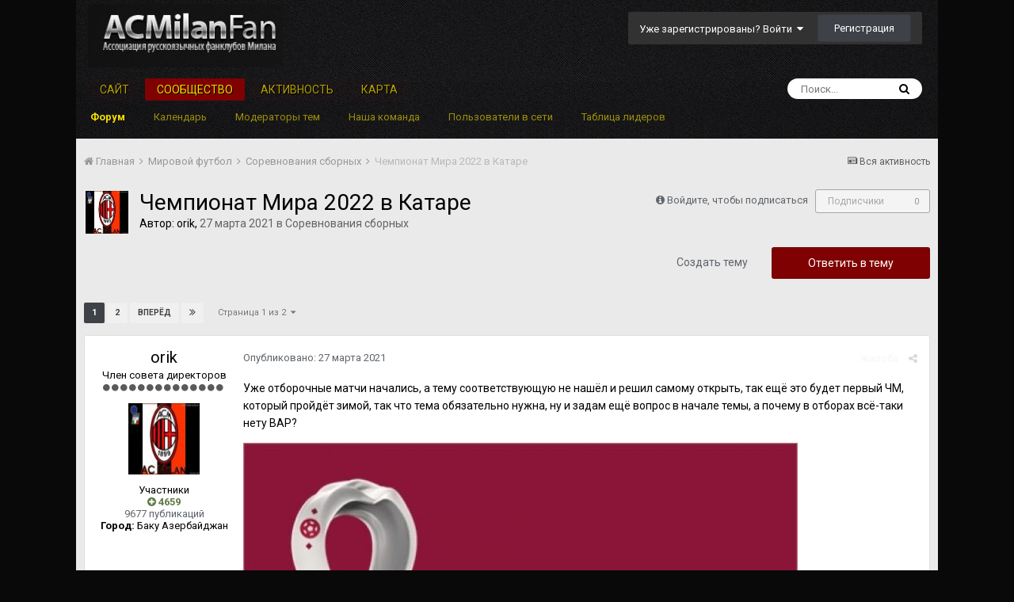

--- FILE ---
content_type: text/html;charset=UTF-8
request_url: https://forum.acmilanfan.ru/topic/8766-chempionat-mira-2022-v-katare/
body_size: 34417
content:
<!DOCTYPE html><html lang="ru-RU" dir="ltr"><head><title>Чемпионат Мира 2022 в Катаре - Соревнования сборных - Форум АРФМ</title>
		
		<!--[if lt IE 9]>
			<link rel="stylesheet" type="text/css" href="https://forum.acmilanfan.ru/uploads/css_built_2/5e61784858ad3c11f00b5706d12afe52_ie8.css.aa4c7266fc12406ea9646ff4ce1c3a22.css">
		    <script src="//forum.acmilanfan.ru/applications/core/interface/html5shiv/html5shiv.js"></script>
		<![endif]-->
		
<meta charset="utf-8">

	<meta name="viewport" content="width=device-width, initial-scale=1">


	
	


	<meta name="twitter:card" content="summary" />


	
		<meta name="twitter:site" content="@ACMilanFan_Ru" />
	


	
		
			
				<meta property="og:title" content="Чемпионат Мира 2022 в Катаре">
			
		
	

	
		
			
				<meta property="og:type" content="object">
			
		
	

	
		
			
				<meta property="og:url" content="https://forum.acmilanfan.ru/topic/8766-chempionat-mira-2022-v-katare/">
			
		
	

	
		
			
				<meta name="description" content="Уже отборочные матчи начались, а тему соответствующую не нашёл и решил самому открыть, так ещё это будет первый ЧМ, который пройдёт зимой, так что тема обязательно нужна, ну и задам ещё вопрос в начале темы, а почему в отборах всё-таки нету ВАР?">
			
		
	

	
		
			
				<meta property="og:description" content="Уже отборочные матчи начались, а тему соответствующую не нашёл и решил самому открыть, так ещё это будет первый ЧМ, который пройдёт зимой, так что тема обязательно нужна, ну и задам ещё вопрос в начале темы, а почему в отборах всё-таки нету ВАР?">
			
		
	

	
		
			
				<meta property="og:updated_time" content="2021-11-26T16:50:32Z">
			
		
	

	
		
			
				<meta property="og:site_name" content="Форум АРФМ">
			
		
	

	
		
			
				<meta property="og:locale" content="ru_RU">
			
		
	


	
		<link rel="next" href="https://forum.acmilanfan.ru/topic/8766-chempionat-mira-2022-v-katare/page/2/" />
	

	
		<link rel="last" href="https://forum.acmilanfan.ru/topic/8766-chempionat-mira-2022-v-katare/page/2/" />
	

	
		<link rel="canonical" href="https://forum.acmilanfan.ru/topic/8766-chempionat-mira-2022-v-katare/" />
	

	
		<link as="style" rel="preload" href="https://forum.acmilanfan.ru/applications/core/interface/ckeditor/ckeditor/skins/moonocolor/editor.css?t=J7UC" />
	




<link rel="manifest" href="https://forum.acmilanfan.ru/manifest.webmanifest/">
<meta name="msapplication-config" content="https://forum.acmilanfan.ru/browserconfig.xml/">
<meta name="msapplication-starturl" content="/">
<meta name="application-name" content="Форум АРФМ">
<meta name="apple-mobile-web-app-title" content="Форум АРФМ">

	<meta name="theme-color" content="#000000">






		


	
		<link href="https://fonts.googleapis.com/css?family=Roboto:300,300i,400,400i,700,700i" rel="stylesheet" referrerpolicy="origin">
	



	<link rel='stylesheet' href='https://forum.acmilanfan.ru/uploads/css_built_2/341e4a57816af3ba440d891ca87450ff_framework.css.583b738a0a343f48feacdff81496b765.css?v=daf22c10d4' media='all'>

	<link rel='stylesheet' href='https://forum.acmilanfan.ru/uploads/css_built_2/05e81b71abe4f22d6eb8d1a929494829_responsive.css.759593a6b9e73dd4a37c58d84f6afb5f.css?v=daf22c10d4' media='all'>

	<link rel='stylesheet' href='https://forum.acmilanfan.ru/uploads/css_built_2/20446cf2d164adcc029377cb04d43d17_flags.css.5c6e9d89146eb8c9208669466b16f1c8.css?v=daf22c10d4' media='all'>

	<link rel='stylesheet' href='https://forum.acmilanfan.ru/uploads/css_built_2/90eb5adf50a8c640f633d47fd7eb1778_core.css.3ee6629d90524a90e1b6879cd6cd8b93.css?v=daf22c10d4' media='all'>

	<link rel='stylesheet' href='https://forum.acmilanfan.ru/uploads/css_built_2/5a0da001ccc2200dc5625c3f3934497d_core_responsive.css.b531f8f75b36fb1df990ea9160550263.css?v=daf22c10d4' media='all'>

	<link rel='stylesheet' href='https://forum.acmilanfan.ru/uploads/css_built_2/62e269ced0fdab7e30e026f1d30ae516_forums.css.c92707f044fb0ac6aabd43f07bdece1c.css?v=daf22c10d4' media='all'>

	<link rel='stylesheet' href='https://forum.acmilanfan.ru/uploads/css_built_2/76e62c573090645fb99a15a363d8620e_forums_responsive.css.ab7bf858a7540a4b0523bd9de8711daa.css?v=daf22c10d4' media='all'>




<link rel='stylesheet' href='https://forum.acmilanfan.ru/uploads/css_built_2/258adbb6e4f3e83cd3b355f84e3fa002_custom.css.feafb6b92b3eb42607de30830e0af84d.css?v=daf22c10d4' media='all'>



		
		

	
	
		
		<link rel='shortcut icon' href='https://forum.acmilanfan.ru/uploads/monthly_2019_06/favicon.ico.png' type="image/png" sizes="16x16">
	

	
        <!-- App Indexing for Google Search -->
        <link href="android-app://com.quoord.tapatalkpro.activity/tapatalk/forum.acmilanfan.ru/?location=topic&amp;tid=8766&amp;page=1&amp;perpage=25&amp;channel=google-indexing" rel="alternate" />
        <link href="ios-app://307880732/tapatalk/forum.acmilanfan.ru/?location=topic&amp;tid=8766&amp;page=1&amp;perpage=25&amp;channel=google-indexing" rel="alternate" />
        
        <link href="https://groups.tapatalk-cdn.com/static/manifest/manifest.json" rel="manifest">
        
        <meta name="apple-itunes-app" content="app-id=307880732, affiliate-data=at=10lR7C, app-argument=tapatalk://forum.acmilanfan.ru/?location=topic&tid=8766&page=1&perpage=25" />
        </head><body class="ipsApp ipsApp_front ipsJS_none ipsClearfix" data-controller="core.front.core.app"  data-message=""  data-pageapp="forums" data-pagelocation="front" data-pagemodule="forums" data-pagecontroller="topic" data-pageid="8766" ><a href="#elContent" class="ipsHide" title="Перейти к основной публикации" accesskey="m">Перейти к публикации</a>
		<div id="ipsLayout_header" class="ipsClearfix">
			





			
<ul id='elMobileNav' class='ipsList_inline ipsResponsive_hideDesktop ipsResponsive_block' data-controller='core.front.core.mobileNav'>
	
		
			
			
				
				
			
				
					<li id='elMobileBreadcrumb'>
						<a href='https://forum.acmilanfan.ru/forum/26-sorevnovaniya-sbornyh/'>
							<span>Соревнования сборных</span>
						</a>
					</li>
				
				
			
				
				
			
		
	
	
	
	<li >
		<a data-action="defaultStream" class='ipsType_light'  href='https://forum.acmilanfan.ru/discover/'><i class='icon-newspaper'></i></a>
	</li>

	

	
		<li class='ipsJS_show'>
			<a href='https://forum.acmilanfan.ru/search/'><i class='fa fa-search'></i></a>
		</li>
	
	<li data-ipsDrawer data-ipsDrawer-drawerElem='#elMobileDrawer'>
		<a href='#'>
			
			
				
			
			
			
			<i class='fa fa-navicon'></i>
		</a>
	</li>
</ul>
			<header><div class="ipsLayout_container">
					


<a href='https://forum.acmilanfan.ru/' id='elLogo' accesskey='1'><img src="https://forum.acmilanfan.ru/uploads/monthly_2019_06/logo.png.46a72feac4174be6908074930e96506b.png" alt='Форум АРФМ'></a>

					

	<ul id="elUserNav" class="ipsList_inline cSignedOut ipsClearfix ipsResponsive_hidePhone ipsResponsive_block">
		
		<li id="elSignInLink">
			<a href="https://forum.acmilanfan.ru/login/" data-ipsmenu-closeonclick="false" data-ipsmenu id="elUserSignIn">
				Уже зарегистрированы? Войти  <i class="fa fa-caret-down"></i>
			</a>
			
<div id='elUserSignIn_menu' class='ipsMenu ipsMenu_auto ipsHide'>
	<form accept-charset='utf-8' method='post' action='https://forum.acmilanfan.ru/login/' data-controller="core.global.core.login">
		<input type="hidden" name="csrfKey" value="c4d0834d4e4f328271579c6177e0b610">
		<input type="hidden" name="ref" value="aHR0cHM6Ly9mb3J1bS5hY21pbGFuZmFuLnJ1L3RvcGljLzg3NjYtY2hlbXBpb25hdC1taXJhLTIwMjItdi1rYXRhcmUv">
		<div data-role="loginForm">
			
			
			
				<div class='ipsColumns ipsColumns_noSpacing'>
					<div class='ipsColumn ipsColumn_wide' id='elUserSignIn_internal'>
						
<div class="ipsPad ipsForm ipsForm_vertical">
	<h4 class="ipsType_sectionHead">Войти</h4>
	<br><br>
	<ul class='ipsList_reset'>
		<li class="ipsFieldRow ipsFieldRow_noLabel ipsFieldRow_fullWidth">
			
			
				<input type="text" placeholder="Имя пользователя или email-адрес" name="auth" autocomplete="email">
			
		</li>
		<li class="ipsFieldRow ipsFieldRow_noLabel ipsFieldRow_fullWidth">
			<input type="password" placeholder="Пароль" name="password" autocomplete="current-password">
		</li>
		<li class="ipsFieldRow ipsFieldRow_checkbox ipsClearfix">
			<span class="ipsCustomInput">
				<input type="checkbox" name="remember_me" id="remember_me_checkbox" value="1" checked aria-checked="true">
				<span></span>
			</span>
			<div class="ipsFieldRow_content">
				<label class="ipsFieldRow_label" for="remember_me_checkbox">Запомнить меня</label>
				<span class="ipsFieldRow_desc">Не рекомендуется на общедоступных компьютерах</span>
			</div>
		</li>
		
			<li class="ipsFieldRow ipsFieldRow_checkbox ipsClearfix">
				<span class="ipsCustomInput">
					<input type="checkbox" name="anonymous" id="anonymous_checkbox" value="1" aria-checked="false">
					<span></span>
				</span>
				<div class="ipsFieldRow_content">
					<label class="ipsFieldRow_label" for="anonymous_checkbox">Войти анонимно</label>
				</div>
			</li>
		
		<li class="ipsFieldRow ipsFieldRow_fullWidth">
			<br>
			<button type="submit" name="_processLogin" value="usernamepassword" class="ipsButton ipsButton_primary ipsButton_small" id="elSignIn_submit">Войти</button>
			
				<br>
				<p class="ipsType_right ipsType_small">
					
						<a href='https://forum.acmilanfan.ru/lostpassword/' data-ipsDialog data-ipsDialog-title='Забыли пароль?'>
					
					Забыли пароль?</a>
				</p>
			
		</li>
	</ul>
</div>
					</div>
					<div class='ipsColumn ipsColumn_wide'>
						<div class='ipsPad' id='elUserSignIn_external'>
							<div class='ipsAreaBackground_light ipsPad_half'>
								
									<p class='ipsType_reset ipsType_small ipsType_center'><strong>Или войдите с помощью этих сервисов</strong></p>
								
								
									<div class='ipsPad_half ipsType_center'>
										

<button type="submit" name="_processLogin" value="2" class='ipsButton ipsButton_verySmall ipsButton_fullWidth ipsSocial ipsSocial_facebook' style="background-color: #3a579a">
	
		<span class='ipsSocial_icon'>
			
				<i class='fa fa-facebook-official'></i>
			
		</span>
		<span class='ipsSocial_text'>Войти через Facebook</span>
	
</button>
									</div>
								
									<div class='ipsPad_half ipsType_center'>
										

<button type="submit" name="_processLogin" value="9" class='ipsButton ipsButton_verySmall ipsButton_fullWidth ipsSocial ipsSocial_twitter' style="background-color: #00abf0">
	
		<span class='ipsSocial_icon'>
			
				<i class='fa fa-twitter'></i>
			
		</span>
		<span class='ipsSocial_text'>Войти через Twitter</span>
	
</button>
									</div>
								
									<div class='ipsPad_half ipsType_center'>
										

<button type="submit" name="_processLogin" value="3" class='ipsButton ipsButton_verySmall ipsButton_fullWidth ipsSocial ipsSocial_google' style="background-color: #4285F4">
	
		<span class='ipsSocial_icon'>
			
				<i class='fa fa-google'></i>
			
		</span>
		<span class='ipsSocial_text'>Войти через Google</span>
	
</button>
									</div>
								
							</div>
						</div>
					</div>
				</div>
			
		</div>
	</form>
</div>
		</li>
		
			<li>
				
					<a href="https://forum.acmilanfan.ru/register/"  id="elRegisterButton" class="ipsButton ipsButton_normal ipsButton_primary">Регистрация</a>
				
			</li>
		
	</ul>

				</div>
			</header>
			

	<nav data-controller='core.front.core.navBar' class=''>
		<div class='ipsNavBar_primary ipsLayout_container  ipsClearfix'>
			

	<div id="elSearchWrapper" class="ipsPos_right">
		<div id='elSearch' class='' data-controller='core.front.core.quickSearch'>
			<form accept-charset='utf-8' action='//forum.acmilanfan.ru/search/?do=quicksearch' method='post'>
				<input type='search' id='elSearchField' placeholder='Поиск...' name='q' autocomplete='off'>
				<button class='cSearchSubmit' type="submit"><i class="fa fa-search"></i></button>
				<div id="elSearchExpanded">
					<div class="ipsMenu_title">
						Поиск в
					</div>
					<ul class="ipsSideMenu_list ipsSideMenu_withRadios ipsSideMenu_small ipsType_normal" data-ipsSideMenu data-ipsSideMenu-type="radio" data-ipsSideMenu-responsive="false" data-role="searchContexts">
						<li>
							<span class='ipsSideMenu_item ipsSideMenu_itemActive' data-ipsMenuValue='all'>
								<input type="radio" name="type" value="all" checked id="elQuickSearchRadio_type_all">
								<label for='elQuickSearchRadio_type_all' id='elQuickSearchRadio_type_all_label'>Везде</label>
							</span>
						</li>
						
						
							<li>
								<span class='ipsSideMenu_item' data-ipsMenuValue='forums_topic'>
									<input type="radio" name="type" value="forums_topic" id="elQuickSearchRadio_type_forums_topic">
									<label for='elQuickSearchRadio_type_forums_topic' id='elQuickSearchRadio_type_forums_topic_label'>Темы</label>
								</span>
							</li>
						
						
							
								<li>
									<span class='ipsSideMenu_item' data-ipsMenuValue='contextual_{&quot;type&quot;:&quot;forums_topic&quot;,&quot;nodes&quot;:26}'>
										<input type="radio" name="type" value='contextual_{&quot;type&quot;:&quot;forums_topic&quot;,&quot;nodes&quot;:26}' id='elQuickSearchRadio_type_contextual_76dd980afb1f125e1da3e91ede27cbc6'>
										<label for='elQuickSearchRadio_type_contextual_76dd980afb1f125e1da3e91ede27cbc6' id='elQuickSearchRadio_type_contextual_76dd980afb1f125e1da3e91ede27cbc6_label'>В этом разделе</label>
									</span>
								</li>
							
								<li>
									<span class='ipsSideMenu_item' data-ipsMenuValue='contextual_{&quot;type&quot;:&quot;forums_topic&quot;,&quot;item&quot;:8766}'>
										<input type="radio" name="type" value='contextual_{&quot;type&quot;:&quot;forums_topic&quot;,&quot;item&quot;:8766}' id='elQuickSearchRadio_type_contextual_c0ccd4001c9a4b1a106b05ece0da136e'>
										<label for='elQuickSearchRadio_type_contextual_c0ccd4001c9a4b1a106b05ece0da136e' id='elQuickSearchRadio_type_contextual_c0ccd4001c9a4b1a106b05ece0da136e_label'>В этой теме</label>
									</span>
								</li>
							
						
						<li data-role="showMoreSearchContexts">
							<span class='ipsSideMenu_item' data-action="showMoreSearchContexts" data-exclude="forums_topic">
								Дополнительно...
							</span>
						</li>
					</ul>
					<div class="ipsMenu_title">
						Искать результаты, содержащие...
					</div>
					<ul class='ipsSideMenu_list ipsSideMenu_withRadios ipsSideMenu_small ipsType_normal' role="radiogroup" data-ipsSideMenu data-ipsSideMenu-type="radio" data-ipsSideMenu-responsive="false" data-filterType='andOr'>
						
							<li>
								<span class='ipsSideMenu_item ipsSideMenu_itemActive' data-ipsMenuValue='or'>
									<input type="radio" name="search_and_or" value="or" checked id="elRadio_andOr_or">
									<label for='elRadio_andOr_or' id='elField_andOr_label_or'><em>Любое</em> слово из моего запроса</label>
								</span>
							</li>
						
							<li>
								<span class='ipsSideMenu_item ' data-ipsMenuValue='and'>
									<input type="radio" name="search_and_or" value="and"  id="elRadio_andOr_and">
									<label for='elRadio_andOr_and' id='elField_andOr_label_and'><em>Все</em> слова из моего запроса</label>
								</span>
							</li>
						
					</ul>
					<div class="ipsMenu_title">
						Искать результаты в...
					</div>
					<ul class='ipsSideMenu_list ipsSideMenu_withRadios ipsSideMenu_small ipsType_normal' role="radiogroup" data-ipsSideMenu data-ipsSideMenu-type="radio" data-ipsSideMenu-responsive="false" data-filterType='searchIn'>
						<li>
							<span class='ipsSideMenu_item ipsSideMenu_itemActive' data-ipsMenuValue='all'>
								<input type="radio" name="search_in" value="all" checked id="elRadio_searchIn_and">
								<label for='elRadio_searchIn_and' id='elField_searchIn_label_all'>Заголовках и содержании</label>
							</span>
						</li>
						<li>
							<span class='ipsSideMenu_item' data-ipsMenuValue='titles'>
								<input type="radio" name="search_in" value="titles" id="elRadio_searchIn_titles">
								<label for='elRadio_searchIn_titles' id='elField_searchIn_label_titles'>Только в заголовках</label>
							</span>
						</li>
					</ul>
				</div>
			</form>
		</div>
	</div>

			<ul data-role="primaryNavBar" class='ipsResponsive_showDesktop ipsResponsive_block'>
				


	
		
		
		<li  id='elNavSecondary_20' data-role="navBarItem" data-navApp="core" data-navExt="CustomItem">
			
			
				<a href="https://acmilanfan.ru" target='_blank' rel="noopener" data-navItem-id="20" >
					Сайт
				</a>
			
			
		</li>
	
	

	
		
		
			
		
		<li class='ipsNavBar_active' data-active id='elNavSecondary_1' data-role="navBarItem" data-navApp="core" data-navExt="CustomItem">
			
			
				<a href="https://forum.acmilanfan.ru"  data-navItem-id="1" data-navDefault>
					Сообщество
				</a>
			
			
				<ul class='ipsNavBar_secondary ' data-role='secondaryNavBar'>
					


	
	

	
		
		
			
		
		<li class='ipsNavBar_active' data-active id='elNavSecondary_12' data-role="navBarItem" data-navApp="forums" data-navExt="Forums">
			
			
				<a href="https://forum.acmilanfan.ru"  data-navItem-id="12" data-navDefault>
					Форум
				</a>
			
			
		</li>
	
	

	
		
		
		<li  id='elNavSecondary_13' data-role="navBarItem" data-navApp="calendar" data-navExt="Calendar">
			
			
				<a href="https://forum.acmilanfan.ru/calendar/"  data-navItem-id="13" >
					Календарь
				</a>
			
			
		</li>
	
	

	
		
		
		<li  id='elNavSecondary_15' data-role="navBarItem" data-navApp="nbtopicmods" data-navExt="TopicModerators">
			
			
				<a href="https://forum.acmilanfan.ru/nbtopicmods/"  data-navItem-id="15" >
					Модераторы тем
				</a>
			
			
		</li>
	
	

	
	

	
		
		
		<li  id='elNavSecondary_17' data-role="navBarItem" data-navApp="core" data-navExt="StaffDirectory">
			
			
				<a href="https://forum.acmilanfan.ru/staff/"  data-navItem-id="17" >
					Наша команда
				</a>
			
			
		</li>
	
	

	
		
		
		<li  id='elNavSecondary_18' data-role="navBarItem" data-navApp="core" data-navExt="OnlineUsers">
			
			
				<a href="https://forum.acmilanfan.ru/online/"  data-navItem-id="18" >
					Пользователи в сети
				</a>
			
			
		</li>
	
	

	
		
		
		<li  id='elNavSecondary_19' data-role="navBarItem" data-navApp="core" data-navExt="Leaderboard">
			
			
				<a href="https://forum.acmilanfan.ru/leaderboard/"  data-navItem-id="19" >
					Таблица лидеров
				</a>
			
			
		</li>
	
	

					<li class='ipsHide' id='elNavigationMore_1' data-role='navMore'>
						<a href='#' data-ipsMenu data-ipsMenu-appendTo='#elNavigationMore_1' id='elNavigationMore_1_dropdown'>Больше <i class='fa fa-caret-down'></i></a>
						<ul class='ipsHide ipsMenu ipsMenu_auto' id='elNavigationMore_1_dropdown_menu' data-role='moreDropdown'></ul>
					</li>
				</ul>
			
		</li>
	
	

	
		
		
		<li  id='elNavSecondary_2' data-role="navBarItem" data-navApp="core" data-navExt="CustomItem">
			
			
				<a href="https://forum.acmilanfan.ru/discover/"  data-navItem-id="2" >
					Активность
				</a>
			
			
				<ul class='ipsNavBar_secondary ipsHide' data-role='secondaryNavBar'>
					


	
		
		
		<li  id='elNavSecondary_4' data-role="navBarItem" data-navApp="core" data-navExt="AllActivity">
			
			
				<a href="https://forum.acmilanfan.ru/discover/"  data-navItem-id="4" >
					Вся активность
				</a>
			
			
		</li>
	
	

	
	

	
	

	
	

	
		
		
		<li  id='elNavSecondary_8' data-role="navBarItem" data-navApp="core" data-navExt="Search">
			
			
				<a href="https://forum.acmilanfan.ru/search/"  data-navItem-id="8" >
					Поиск
				</a>
			
			
		</li>
	
	

	
	

					<li class='ipsHide' id='elNavigationMore_2' data-role='navMore'>
						<a href='#' data-ipsMenu data-ipsMenu-appendTo='#elNavigationMore_2' id='elNavigationMore_2_dropdown'>Больше <i class='fa fa-caret-down'></i></a>
						<ul class='ipsHide ipsMenu ipsMenu_auto' id='elNavigationMore_2_dropdown_menu' data-role='moreDropdown'></ul>
					</li>
				</ul>
			
		</li>
	
	

	
		
		
		<li  id='elNavSecondary_14' data-role="navBarItem" data-navApp="membermap" data-navExt="membermap">
			
			
				<a href="https://forum.acmilanfan.ru/membermap/"  data-navItem-id="14" >
					Карта
				</a>
			
			
		</li>
	
	

				<li class='ipsHide' id='elNavigationMore' data-role='navMore'>
					<a href='#' data-ipsMenu data-ipsMenu-appendTo='#elNavigationMore' id='elNavigationMore_dropdown'>Больше</a>
					<ul class='ipsNavBar_secondary ipsHide' data-role='secondaryNavBar'>
						<li class='ipsHide' id='elNavigationMore_more' data-role='navMore'>
							<a href='#' data-ipsMenu data-ipsMenu-appendTo='#elNavigationMore_more' id='elNavigationMore_more_dropdown'>Больше <i class='fa fa-caret-down'></i></a>
							<ul class='ipsHide ipsMenu ipsMenu_auto' id='elNavigationMore_more_dropdown_menu' data-role='moreDropdown'></ul>
						</li>
					</ul>
				</li>
			</ul>
		</div>
	</nav>

		</div>
		<main id="ipsLayout_body" class="ipsLayout_container"><div id="ipsLayout_contentArea">
				<div id="ipsLayout_contentWrapper">
					
<nav class='ipsBreadcrumb ipsBreadcrumb_top ipsFaded_withHover'>
	

	<ul class='ipsList_inline ipsPos_right'>
		
		<li >
			<a data-action="defaultStream" class='ipsType_light '  href='https://forum.acmilanfan.ru/discover/'><i class='icon-newspaper'></i> <span>Вся активность</span></a>
		</li>
		
	</ul>

	<ul data-role="breadcrumbList">
		<li>
			<a title="Главная" href='https://forum.acmilanfan.ru/'>
				<span><i class='fa fa-home'></i> Главная <i class='fa fa-angle-right'></i></span>
			</a>
		</li>
		
		
			<li>
				
					<a href='https://forum.acmilanfan.ru/forum/17-mirovoy-futbol/'>
						<span>Мировой футбол <i class='fa fa-angle-right'></i></span>
					</a>
				
			</li>
		
			<li>
				
					<a href='https://forum.acmilanfan.ru/forum/26-sorevnovaniya-sbornyh/'>
						<span>Соревнования сборных <i class='fa fa-angle-right'></i></span>
					</a>
				
			</li>
		
			<li>
				
					Чемпионат Мира 2022 в Катаре
				
			</li>
		
	</ul>
</nav>
					
					<div id="ipsLayout_mainArea">
						<a id="elContent"></a>
						
						
						
						

	




						






<div class="ipsPageHeader ipsClearfix">
	
		<div class='ipsPos_right ipsResponsive_noFloat ipsResponsive_hidePhone'>
			

<div data-followApp='forums' data-followArea='topic' data-followID='8766' data-controller='core.front.core.followButton'>
	
		<span class='ipsType_light ipsType_blendLinks ipsResponsive_hidePhone ipsResponsive_inline'><i class='fa fa-info-circle'></i> <a href='https://forum.acmilanfan.ru/login/' title='Перейти на страницу входа'>Войдите, чтобы подписаться</a>&nbsp;&nbsp;</span>
	
	

	<div class="ipsFollow ipsPos_middle ipsButton ipsButton_link ipsButton_verySmall ipsButton_disabled" data-role="followButton">
		
			<span>Подписчики</span>
			<span class='ipsCommentCount'>0</span>
		
	</div>

</div>
		</div>
		<div class='ipsPos_right ipsResponsive_noFloat ipsResponsive_hidePhone'>
			



		</div>
		
	
	<div class='ipsPhotoPanel ipsPhotoPanel_small ipsPhotoPanel_notPhone ipsClearfix'>
		


	<a href="https://forum.acmilanfan.ru/profile/25799-orik/" data-ipsHover data-ipsHover-target="https://forum.acmilanfan.ru/profile/25799-orik/?do=hovercard" class="ipsUserPhoto ipsUserPhoto_small" title="Перейти в профиль orik">
		<img src='https://forum.acmilanfan.ru/uploads/av-25799.jpg' alt='orik'>
	</a>

		<div>
			<h1 class='ipsType_pageTitle ipsContained_container'>
				

				
				
					<span class='ipsType_break ipsContained'>
						<span>Чемпионат Мира 2022 в Катаре</span>
					</span>
				
			</h1>
			
			<p class='ipsType_reset ipsType_blendLinks '>
				<span class='ipsType_normal'>
				
					Автор: 

<a href='https://forum.acmilanfan.ru/profile/25799-orik/' data-ipsHover data-ipsHover-target='https://forum.acmilanfan.ru/profile/25799-orik/?do=hovercard&amp;referrer=https%253A%252F%252Fforum.acmilanfan.ru%252Ftopic%252F8766-chempionat-mira-2022-v-katare%252F' title="Перейти в профиль orik" class="ipsType_break">orik</a>,  <span class='ipsType_light'><time datetime='2021-03-27T17:21:25Z' title='03/27/21 17:21 ' data-short='4 г'>27 марта 2021</time> в <a href="https://forum.acmilanfan.ru/forum/26-sorevnovaniya-sbornyh/">Соревнования сборных</a></span>
				
				</span>
				<br>
			</p>
			
		</div>
	</div>
</div>








<div class='ipsClearfix'>
	
	
	<ul class="ipsToolList ipsToolList_horizontal ipsClearfix ipsSpacer_both ">
		
			<li class='ipsToolList_primaryAction'>
				<span data-controller='forums.front.topic.reply'>
					
						<a href='#replyForm' class='ipsButton ipsButton_important ipsButton_medium ipsButton_fullWidth' data-action='replyToTopic'>Ответить в тему</a>
					
				</span>
			</li>
		
		
			<li class='ipsResponsive_hidePhone'>
				
					<a href="https://forum.acmilanfan.ru/forum/26-sorevnovaniya-sbornyh/?do=add" class='ipsButton ipsButton_link ipsButton_medium ipsButton_fullWidth' title='Создать новую тему в этом разделе'>Создать тему</a>
				
			</li>
		
		
	</ul>
</div>

<div data-controller='core.front.core.commentFeed,forums.front.topic.view, core.front.core.ignoredComments'  data-baseURL='https://forum.acmilanfan.ru/topic/8766-chempionat-mira-2022-v-katare/'  data-feedID='topic-8766' class='cTopic ipsClear ipsSpacer_top'>
	
			

				<div class="ipsClearfix ipsClear ipsSpacer_bottom">
					
					
						


	
	<ul class='ipsPagination' id='elPagination_021ec7489b34a1bb1c3e2aecb8716e51_2103518532' data-ipsPagination-seoPagination='true' data-pages='2' >
		
			
				<li class='ipsPagination_first ipsPagination_inactive'><a href='https://forum.acmilanfan.ru/topic/8766-chempionat-mira-2022-v-katare/#comments' rel="first" data-page='1' data-ipsTooltip title='Первая страница'><i class='fa fa-angle-double-left'></i></a></li>
				<li class='ipsPagination_prev ipsPagination_inactive'><a href='https://forum.acmilanfan.ru/topic/8766-chempionat-mira-2022-v-katare/#comments' rel="prev" data-page='0' data-ipsTooltip title='Предыдущая страница'>Назад</a></li>
			
			<li class='ipsPagination_page ipsPagination_active'><a href='https://forum.acmilanfan.ru/topic/8766-chempionat-mira-2022-v-katare/#comments' data-page='1'>1</a></li>
			
				
					<li class='ipsPagination_page'><a href='https://forum.acmilanfan.ru/topic/8766-chempionat-mira-2022-v-katare/page/2/#comments' data-page='2'>2</a></li>
				
				<li class='ipsPagination_next'><a href='https://forum.acmilanfan.ru/topic/8766-chempionat-mira-2022-v-katare/page/2/#comments' rel="next" data-page='2' data-ipsTooltip title='Следующая страница'>Вперёд</a></li>
				<li class='ipsPagination_last'><a href='https://forum.acmilanfan.ru/topic/8766-chempionat-mira-2022-v-katare/page/2/#comments' rel="last" data-page='2' data-ipsTooltip title='Последняя страница'><i class='fa fa-angle-double-right'></i></a></li>
			
			
				<li class='ipsPagination_pageJump'>
					<a href='#' data-ipsMenu data-ipsMenu-closeOnClick='false' data-ipsMenu-appendTo='#elPagination_021ec7489b34a1bb1c3e2aecb8716e51_2103518532' id='elPagination_021ec7489b34a1bb1c3e2aecb8716e51_2103518532_jump'>Страница 1 из 2 &nbsp;<i class='fa fa-caret-down'></i></a>
					<div class='ipsMenu ipsMenu_narrow ipsPad ipsHide' id='elPagination_021ec7489b34a1bb1c3e2aecb8716e51_2103518532_jump_menu'>
						<form accept-charset='utf-8' method='post' action='https://forum.acmilanfan.ru/topic/8766-chempionat-mira-2022-v-katare/#comments' data-role="pageJump">
							<ul class='ipsForm ipsForm_horizontal'>
								<li class='ipsFieldRow'>
									<input type='number' min='1' max='2' placeholder='Номер страницы' class='ipsField_fullWidth' name='page'>
								</li>
								<li class='ipsFieldRow ipsFieldRow_fullWidth'>
									<input type='submit' class='ipsButton_fullWidth ipsButton ipsButton_verySmall ipsButton_primary' value='Перейти'>
								</li>
							</ul>
						</form>
					</div>
				</li>
			
		
	</ul>

					
				</div>
			
	

	

<div data-controller='core.front.core.recommendedComments' data-url='https://forum.acmilanfan.ru/topic/8766-chempionat-mira-2022-v-katare/?recommended=comments' class='ipsAreaBackground ipsPad ipsBox ipsBox_transparent ipsSpacer_bottom ipsRecommendedComments ipsHide'>
	<div data-role="recommendedComments">
		<h2 class='ipsType_sectionHead ipsType_large'>Рекомендованные сообщения</h2>
		
	</div>
</div>
	
	<div id="elPostFeed" data-role='commentFeed' data-controller='core.front.core.moderation' >
		<form action="https://forum.acmilanfan.ru/topic/8766-chempionat-mira-2022-v-katare/?csrfKey=c4d0834d4e4f328271579c6177e0b610&amp;do=multimodComment" method="post" data-ipsPageAction data-role='moderationTools'>
			
			
				
					
					
					






	
		
	
		
<a id="comment-1032337"></a>
<article  id="elComment_1032337" class="cPost ipsBox  ipsComment  ipsComment_parent ipsClearfix ipsClear ipsColumns ipsColumns_noSpacing ipsColumns_collapsePhone   ">
	

	<div class="cAuthorPane cAuthorPane_mobile ipsResponsive_showPhone ipsResponsive_block">
		<h3 class="ipsType_sectionHead cAuthorPane_author ipsResponsive_showPhone ipsResponsive_inlineBlock ipsType_break ipsType_blendLinks ipsTruncate ipsTruncate_line">
			

<a href='https://forum.acmilanfan.ru/profile/25799-orik/' data-ipsHover data-ipsHover-target='https://forum.acmilanfan.ru/profile/25799-orik/?do=hovercard&amp;referrer=https%253A%252F%252Fforum.acmilanfan.ru%252Ftopic%252F8766-chempionat-mira-2022-v-katare%252F' title="Перейти в профиль orik" class="ipsType_break">orik</a>
			<span class="ipsResponsive_showPhone ipsResponsive_inline">  

	
		<span title="Репутация пользователя" data-ipsTooltip class='ipsRepBadge ipsRepBadge_positive'>
	
			<i class='fa fa-plus-circle'></i> 4659
	
		</span>
	
</span>
		</h3>
		<div class="cAuthorPane_photo">
			


	<a href="https://forum.acmilanfan.ru/profile/25799-orik/" data-ipsHover data-ipsHover-target="https://forum.acmilanfan.ru/profile/25799-orik/?do=hovercard" class="ipsUserPhoto ipsUserPhoto_large" title="Перейти в профиль orik">
		<img src='https://forum.acmilanfan.ru/uploads/av-25799.jpg' alt='orik'>
	</a>

		</div>
	</div>
	<aside class="ipsComment_author cAuthorPane ipsColumn ipsColumn_medium ipsResponsive_hidePhone"><h3 class="ipsType_sectionHead cAuthorPane_author ipsType_blendLinks ipsType_break">
<strong>

<a href='https://forum.acmilanfan.ru/profile/25799-orik/' data-ipsHover data-ipsHover-target='https://forum.acmilanfan.ru/profile/25799-orik/?do=hovercard&amp;referrer=https%253A%252F%252Fforum.acmilanfan.ru%252Ftopic%252F8766-chempionat-mira-2022-v-katare%252F' title="Перейти в профиль orik" class="ipsType_break">orik</a>
			</strong> <span class="ipsResponsive_showPhone ipsResponsive_inline">  

	
		<span title="Репутация пользователя" data-ipsTooltip class='ipsRepBadge ipsRepBadge_positive'>
	
			<i class='fa fa-plus-circle'></i> 4659
	
		</span>
	
</span>
</h3>

		<ul class="cAuthorPane_info ipsList_reset">
			
				<li class="ipsType_break">Член совета директоров</li>
			
			
				<li><span class='ipsPip'></span><span class='ipsPip'></span><span class='ipsPip'></span><span class='ipsPip'></span><span class='ipsPip'></span><span class='ipsPip'></span><span class='ipsPip'></span><span class='ipsPip'></span><span class='ipsPip'></span><span class='ipsPip'></span><span class='ipsPip'></span><span class='ipsPip'></span><span class='ipsPip'></span><span class='ipsPip'></span></li>
			

			<li class="cAuthorPane_photo">
				


	<a href="https://forum.acmilanfan.ru/profile/25799-orik/" data-ipsHover data-ipsHover-target="https://forum.acmilanfan.ru/profile/25799-orik/?do=hovercard" class="ipsUserPhoto ipsUserPhoto_large" title="Перейти в профиль orik">
		<img src='https://forum.acmilanfan.ru/uploads/av-25799.jpg' alt='orik'>
	</a>

			</li>
			<li>Участники</li>
			
			
				<li>

	
		<span title="Репутация пользователя" data-ipsTooltip class='ipsRepBadge ipsRepBadge_positive'>
	
			<i class='fa fa-plus-circle'></i> 4659
	
		</span>
	
</li>
				<li class="ipsType_light">9677 публикаций</li>
				
				

	
	<li class='ipsResponsive_hidePhone ipsType_break'>
		
<strong>Город:</strong> Баку Азербайджан
	</li>
	

			
		</ul></aside><div class="ipsColumn ipsColumn_fluid">
		

<div id="comment-1032337_wrap" data-controller="core.front.core.comment" data-commentapp="forums" data-commenttype="forums" data-commentid="1032337" data-quotedata="{&quot;userid&quot;:25799,&quot;username&quot;:&quot;orik&quot;,&quot;timestamp&quot;:1616865685,&quot;contentapp&quot;:&quot;forums&quot;,&quot;contenttype&quot;:&quot;forums&quot;,&quot;contentid&quot;:8766,&quot;contentclass&quot;:&quot;forums_Topic&quot;,&quot;contentcommentid&quot;:1032337}" class="ipsComment_content ipsType_medium  ipsFaded_withHover">
	

	<div class="ipsComment_meta ipsType_light">
		<div class="ipsPos_right ipsType_light ipsType_reset ipsFaded ipsFaded_more ipsType_blendLinks">
			<ul class="ipsList_inline ipsComment_tools">
				
					<li><a href="https://forum.acmilanfan.ru/topic/8766-chempionat-mira-2022-v-katare/?do=reportComment&amp;comment=1032337" data-ipsdialog data-ipsdialog-remotesubmit data-ipsdialog-size="medium" data-ipsdialog-flashmessage="Спасибо за вашу жалобу!" data-ipsdialog-title="Жалоба" data-action="reportComment" title="Подать жалобу на публикацию" class="ipsFaded ipsFaded_more"><span class="ipsResponsive_showPhone ipsResponsive_inline"><i class="fa fa-flag"></i></span><span class="ipsResponsive_hidePhone ipsResponsive_inline">Жалоба</span></a></li>
				
				
				
					<li><a class="ipsType_blendLinks" href="https://forum.acmilanfan.ru/topic/8766-chempionat-mira-2022-v-katare/" data-ipstooltip title="Поделиться сообщением" data-ipsmenu data-ipsmenu-closeonclick="false" id="elSharePost_1032337" data-role="shareComment"><i class="fa fa-share-alt"></i></a></li>
				
				
			</ul>
</div>

		<div class="ipsType_reset">
			<a href="https://forum.acmilanfan.ru/topic/8766-chempionat-mira-2022-v-katare/?do=findComment&amp;comment=1032337" class="ipsType_blendLinks">Опубликовано: <time datetime='2021-03-27T17:21:25Z' title='03/27/21 17:21 ' data-short='4 г'>27 марта 2021</time></a>
			<span class="ipsResponsive_hidePhone">
				
				
			</span>
		</div>
	</div>

	


	<div class="cPost_contentWrap ipsPad">
		
		<div data-role="commentContent" class="ipsType_normal ipsType_richText ipsContained" data-controller="core.front.core.lightboxedImages">
			<p>
	Уже отборочные матчи начались, а тему соответствующую не нашёл и решил самому открыть, так ещё это будет первый ЧМ, который пройдёт зимой, так что тема обязательно нужна, ну и задам ещё вопрос в начале темы, а почему в отборах всё-таки нету ВАР?
</p>
<p><a href="https://forum.acmilanfan.ru/uploads/monthly_2021_03/thumb700_20200618184230006.jpg.49619a31a6425157b6859deec3ba6fd7.jpg" class="ipsAttachLink ipsAttachLink_image"><img data-fileid="2199" src="https://forum.acmilanfan.ru/uploads/monthly_2021_03/thumb700_20200618184230006.jpg.49619a31a6425157b6859deec3ba6fd7.jpg" data-ratio="61,71" width="700" class="ipsImage ipsImage_thumbnailed" alt="thumb700_20200618184230006.jpg"></a></p>

			
		</div>

		<div class="ipsItemControls">
			
				
					

	<div data-controller='core.front.core.reaction' class='ipsItemControls_right ipsClearfix '>	
		<div class='ipsReact ipsPos_right'>
			
				
				<div class='ipsReact_blurb ' data-role='reactionBlurb'>
					
						

	
	<ul class='ipsReact_reactions'>
	
		
			
			<li class='ipsReact_reactCount'>
				
					<span data-ipsTooltip title="Like">
				
						<span>
							<img src='https://forum.acmilanfan.ru/uploads/reactions/react_like.png' alt="Like">
						</span>
						<span>
							3
						</span>
				
					</span>
				
			</li>
		
	
	</ul>

<div class='ipsReact_overview ipsType_blendLinks'>
	
	
</div>
					
				</div>
			
			
			
		</div>
	</div>

				
			
			<ul class="ipsComment_controls ipsClearfix ipsItemControls_left" data-role="commentControls">
				
					
						<li data-controller="plugins.easyMention">
	<button data-action="mentionUser" data-name="orik" data-member-id="25799" data-profile="https://forum.acmilanfan.ru/profile/25799-orik/" data-hovercard="https://forum.acmilanfan.ru/profile/25799-orik/?do=hovercard" data-ipstooltip title="Обратиться к пользователю по имени" class="ipsButton ipsButton_light ipsButton_verySmall ipsButton_narrow cMultiQuote" style="display: inline-block;"><i class="fa fa-at"></i></button>
</li>
<li data-ipsquote-editor="topic_comment" data-ipsquote-target="#comment-1032337" class="ipsJS_show">
							<button class="ipsButton ipsButton_light ipsButton_verySmall ipsButton_narrow cMultiQuote ipsHide" data-action="multiQuoteComment" data-ipstooltip data-ipsquote-multiquote data-mqid="mq1032337" title="Мультицитата"><i class="fa fa-plus"></i></button>
						</li>
						<li data-ipsquote-editor="topic_comment" data-ipsquote-target="#comment-1032337" class="ipsJS_show">
							<a href="#" data-action="quoteComment" data-ipsquote-singlequote>Цитата</a>
						</li>
					
					
					
				
				<li class="ipsHide" data-role="commentLoading">
					<span class="ipsLoading ipsLoading_tiny ipsLoading_noAnim"></span>
				</li>
			
</ul>
</div>

		
	</div>

	<div class="ipsMenu ipsMenu_wide ipsHide cPostShareMenu" id="elSharePost_1032337_menu">
		<div class="ipsPad">
			<h4 class="ipsType_sectionHead">Поделиться сообщением</h4>
			<hr class="ipsHr">
<h5 class="ipsType_normal ipsType_reset">Ссылка на сообщение</h5>
			
			<input type="text" value="https://forum.acmilanfan.ru/topic/8766-chempionat-mira-2022-v-katare/" class="ipsField_fullWidth">
			

			
				<h5 class="ipsType_normal ipsType_reset ipsSpacer_top">Поделиться на других сайтах</h5>
				

	<ul class='ipsList_inline ipsList_noSpacing ipsClearfix' data-controller="core.front.core.sharelink">
		
			<li>
<a href="http://twitter.com/share?text=%D0%A7%D0%B5%D0%BC%D0%BF%D0%B8%D0%BE%D0%BD%D0%B0%D1%82%20%D0%9C%D0%B8%D1%80%D0%B0%202022%20%D0%B2%20%D0%9A%D0%B0%D1%82%D0%B0%D1%80%D0%B5&amp;url=https%3A%2F%2Fforum.acmilanfan.ru%2Ftopic%2F8766-chempionat-mira-2022-v-katare%2F%3Fdo%3DfindComment%26comment%3D1032337" class="cShareLink cShareLink_twitter" target="_blank" data-role="shareLink" title='Поделиться в Twitter' data-ipsTooltip rel='noopener'>
	<i class="fa fa-twitter"></i>
</a></li>
		
			<li>
<a href="https://www.facebook.com/sharer/sharer.php?u=https%3A%2F%2Fforum.acmilanfan.ru%2Ftopic%2F8766-chempionat-mira-2022-v-katare%2F%3Fdo%3DfindComment%26comment%3D1032337" class="cShareLink cShareLink_facebook" target="_blank" data-role="shareLink" title='Поделиться в Facebook' data-ipsTooltip rel='noopener'>
	<i class="fa fa-facebook"></i>
</a></li>
		
			<li>
<a href='https://forum.acmilanfan.ru/topic/8766-chempionat-mira-2022-v-katare/?do=email&amp;comment=1032337' rel='nofollow' class='cShareLink cShareLink_email' data-ipsDialog data-ipsDialog-title='Отправить страницу по email' data-ipsDialog-remoteSubmit data-ipsDialog-flashMessage='Email-письмо отправлено' title='Поделиться через email' data-ipsTooltip>
	<i class="fa fa-envelope"></i>
</a></li>
		
			<li>
<a href="http://pinterest.com/pin/create/button/?url=https://forum.acmilanfan.ru/topic/8766-chempionat-mira-2022-v-katare/?do=findComment%26comment=1032337&amp;media=" class="cShareLink cShareLink_pinterest" target="_blank" data-role="shareLink" title='Поделиться в Pinterest' data-ipsTooltip rel='noopener'>
	<i class="fa fa-pinterest"></i>
</a></li>
		
	</ul>

			
		</div>
	</div>
</div>

	</div>
</article>

					
				
					
					
					






	
		
	
		
<a id="comment-1032368"></a>
<article  id="elComment_1032368" class="cPost ipsBox  ipsComment  ipsComment_parent ipsClearfix ipsClear ipsColumns ipsColumns_noSpacing ipsColumns_collapsePhone   ">
	

	<div class="cAuthorPane cAuthorPane_mobile ipsResponsive_showPhone ipsResponsive_block">
		<h3 class="ipsType_sectionHead cAuthorPane_author ipsResponsive_showPhone ipsResponsive_inlineBlock ipsType_break ipsType_blendLinks ipsTruncate ipsTruncate_line">
			

<a href='https://forum.acmilanfan.ru/profile/83944-rossonegro/' data-ipsHover data-ipsHover-target='https://forum.acmilanfan.ru/profile/83944-rossonegro/?do=hovercard&amp;referrer=https%253A%252F%252Fforum.acmilanfan.ru%252Ftopic%252F8766-chempionat-mira-2022-v-katare%252F' title="Перейти в профиль RossoNegro" class="ipsType_break">RossoNegro</a>
			<span class="ipsResponsive_showPhone ipsResponsive_inline">  

	
		<span title="Репутация пользователя" data-ipsTooltip class='ipsRepBadge ipsRepBadge_positive'>
	
			<i class='fa fa-plus-circle'></i> 5005
	
		</span>
	
</span>
		</h3>
		<div class="cAuthorPane_photo">
			


	<a href="https://forum.acmilanfan.ru/profile/83944-rossonegro/" data-ipsHover data-ipsHover-target="https://forum.acmilanfan.ru/profile/83944-rossonegro/?do=hovercard" class="ipsUserPhoto ipsUserPhoto_large" title="Перейти в профиль RossoNegro">
		<img src='https://forum.acmilanfan.ru/uploads/monthly_2021_09/1224197048_images(3).thumb.jpeg.62b58a9e6fdcfa5171ca7ed5e1dde12f.jpeg' alt='RossoNegro'>
	</a>

		</div>
	</div>
	<aside class="ipsComment_author cAuthorPane ipsColumn ipsColumn_medium ipsResponsive_hidePhone"><h3 class="ipsType_sectionHead cAuthorPane_author ipsType_blendLinks ipsType_break">
<strong>

<a href='https://forum.acmilanfan.ru/profile/83944-rossonegro/' data-ipsHover data-ipsHover-target='https://forum.acmilanfan.ru/profile/83944-rossonegro/?do=hovercard&amp;referrer=https%253A%252F%252Fforum.acmilanfan.ru%252Ftopic%252F8766-chempionat-mira-2022-v-katare%252F' title="Перейти в профиль RossoNegro" class="ipsType_break">RossoNegro</a>
			</strong> <span class="ipsResponsive_showPhone ipsResponsive_inline">  

	
		<span title="Репутация пользователя" data-ipsTooltip class='ipsRepBadge ipsRepBadge_positive'>
	
			<i class='fa fa-plus-circle'></i> 5005
	
		</span>
	
</span>
</h3>

		<ul class="cAuthorPane_info ipsList_reset">
			
				<li class="ipsType_break">Ассистент главного</li>
			
			
				<li><span class='ipsPip'></span><span class='ipsPip'></span><span class='ipsPip'></span><span class='ipsPip'></span><span class='ipsPip'></span><span class='ipsPip'></span><span class='ipsPip'></span><span class='ipsPip'></span><span class='ipsPip'></span><span class='ipsPip'></span><span class='ipsPip'></span><span class='ipsPip'></span></li>
			

			<li class="cAuthorPane_photo">
				


	<a href="https://forum.acmilanfan.ru/profile/83944-rossonegro/" data-ipsHover data-ipsHover-target="https://forum.acmilanfan.ru/profile/83944-rossonegro/?do=hovercard" class="ipsUserPhoto ipsUserPhoto_large" title="Перейти в профиль RossoNegro">
		<img src='https://forum.acmilanfan.ru/uploads/monthly_2021_09/1224197048_images(3).thumb.jpeg.62b58a9e6fdcfa5171ca7ed5e1dde12f.jpeg' alt='RossoNegro'>
	</a>

			</li>
			<li>Участники</li>
			
			
				<li>

	
		<span title="Репутация пользователя" data-ipsTooltip class='ipsRepBadge ipsRepBadge_positive'>
	
			<i class='fa fa-plus-circle'></i> 5005
	
		</span>
	
</li>
				<li class="ipsType_light">6681 публикация</li>
				
				

	
	<li class='ipsResponsive_hidePhone ipsType_break'>
		
<strong>Город:</strong> Астана.
	</li>
	

			
		</ul></aside><div class="ipsColumn ipsColumn_fluid">
		

<div id="comment-1032368_wrap" data-controller="core.front.core.comment" data-commentapp="forums" data-commenttype="forums" data-commentid="1032368" data-quotedata="{&quot;userid&quot;:83944,&quot;username&quot;:&quot;RossoNegro&quot;,&quot;timestamp&quot;:1616872331,&quot;contentapp&quot;:&quot;forums&quot;,&quot;contenttype&quot;:&quot;forums&quot;,&quot;contentid&quot;:8766,&quot;contentclass&quot;:&quot;forums_Topic&quot;,&quot;contentcommentid&quot;:1032368}" class="ipsComment_content ipsType_medium  ipsFaded_withHover">
	

	<div class="ipsComment_meta ipsType_light">
		<div class="ipsPos_right ipsType_light ipsType_reset ipsFaded ipsFaded_more ipsType_blendLinks">
			<ul class="ipsList_inline ipsComment_tools">
				
					<li><a href="https://forum.acmilanfan.ru/topic/8766-chempionat-mira-2022-v-katare/?do=reportComment&amp;comment=1032368" data-ipsdialog data-ipsdialog-remotesubmit data-ipsdialog-size="medium" data-ipsdialog-flashmessage="Спасибо за вашу жалобу!" data-ipsdialog-title="Жалоба" data-action="reportComment" title="Подать жалобу на публикацию" class="ipsFaded ipsFaded_more"><span class="ipsResponsive_showPhone ipsResponsive_inline"><i class="fa fa-flag"></i></span><span class="ipsResponsive_hidePhone ipsResponsive_inline">Жалоба</span></a></li>
				
				
				
					<li><a class="ipsType_blendLinks" href="https://forum.acmilanfan.ru/topic/8766-chempionat-mira-2022-v-katare/?do=findComment&amp;comment=1032368" data-ipstooltip title="Поделиться сообщением" data-ipsmenu data-ipsmenu-closeonclick="false" id="elSharePost_1032368" data-role="shareComment"><i class="fa fa-share-alt"></i></a></li>
				
				
			</ul>
</div>

		<div class="ipsType_reset">
			<a href="https://forum.acmilanfan.ru/topic/8766-chempionat-mira-2022-v-katare/?do=findComment&amp;comment=1032368" class="ipsType_blendLinks">Опубликовано: <time datetime='2021-03-27T19:12:11Z' title='03/27/21 19:12 ' data-short='4 г'>27 марта 2021</time></a>
			<span class="ipsResponsive_hidePhone">
				
				
			</span>
		</div>
	</div>

	


	<div class="cPost_contentWrap ipsPad">
		
		<div data-role="commentContent" class="ipsType_normal ipsType_richText ipsContained" data-controller="core.front.core.lightboxedImages">
			<blockquote class="ipsQuote" data-ipsquote="" data-ipsquote-contentapp="forums" data-ipsquote-contentclass="forums_Topic" data-ipsquote-contentcommentid="1032337" data-ipsquote-contentid="8766" data-ipsquote-contenttype="forums" data-ipsquote-timestamp="1616865685" data-ipsquote-userid="25799" data-ipsquote-username="orik">
	<div class="ipsQuote_citation">
		1 час назад, orik сказал:
	</div>

	<div class="ipsQuote_contents">
		<p>
			а почему в отборах всё-таки нету ВАР?
		</p>
	</div>
</blockquote>

<p>
	Восток дело тонкое, все тонкости решили соблюдать с отборочной стадии)) 
</p>

			
		</div>

		<div class="ipsItemControls">
			
				
					

	<div data-controller='core.front.core.reaction' class='ipsItemControls_right ipsClearfix '>	
		<div class='ipsReact ipsPos_right'>
			
				
				<div class='ipsReact_blurb ipsHide' data-role='reactionBlurb'>
					
				</div>
			
			
			
		</div>
	</div>

				
			
			<ul class="ipsComment_controls ipsClearfix ipsItemControls_left" data-role="commentControls">
				
					
						<li data-controller="plugins.easyMention">
	<button data-action="mentionUser" data-name="RossoNegro" data-member-id="83944" data-profile="https://forum.acmilanfan.ru/profile/83944-rossonegro/" data-hovercard="https://forum.acmilanfan.ru/profile/83944-rossonegro/?do=hovercard" data-ipstooltip title="Обратиться к пользователю по имени" class="ipsButton ipsButton_light ipsButton_verySmall ipsButton_narrow cMultiQuote" style="display: inline-block;"><i class="fa fa-at"></i></button>
</li>
<li data-ipsquote-editor="topic_comment" data-ipsquote-target="#comment-1032368" class="ipsJS_show">
							<button class="ipsButton ipsButton_light ipsButton_verySmall ipsButton_narrow cMultiQuote ipsHide" data-action="multiQuoteComment" data-ipstooltip data-ipsquote-multiquote data-mqid="mq1032368" title="Мультицитата"><i class="fa fa-plus"></i></button>
						</li>
						<li data-ipsquote-editor="topic_comment" data-ipsquote-target="#comment-1032368" class="ipsJS_show">
							<a href="#" data-action="quoteComment" data-ipsquote-singlequote>Цитата</a>
						</li>
					
					
					
				
				<li class="ipsHide" data-role="commentLoading">
					<span class="ipsLoading ipsLoading_tiny ipsLoading_noAnim"></span>
				</li>
			
</ul>
</div>

		
	</div>

	<div class="ipsMenu ipsMenu_wide ipsHide cPostShareMenu" id="elSharePost_1032368_menu">
		<div class="ipsPad">
			<h4 class="ipsType_sectionHead">Поделиться сообщением</h4>
			<hr class="ipsHr">
<h5 class="ipsType_normal ipsType_reset">Ссылка на сообщение</h5>
			
			<input type="text" value="https://forum.acmilanfan.ru/topic/8766-chempionat-mira-2022-v-katare/?do=findComment&amp;comment=1032368" class="ipsField_fullWidth">
			

			
				<h5 class="ipsType_normal ipsType_reset ipsSpacer_top">Поделиться на других сайтах</h5>
				

	<ul class='ipsList_inline ipsList_noSpacing ipsClearfix' data-controller="core.front.core.sharelink">
		
			<li>
<a href="http://twitter.com/share?text=%D0%A7%D0%B5%D0%BC%D0%BF%D0%B8%D0%BE%D0%BD%D0%B0%D1%82%20%D0%9C%D0%B8%D1%80%D0%B0%202022%20%D0%B2%20%D0%9A%D0%B0%D1%82%D0%B0%D1%80%D0%B5&amp;url=https%3A%2F%2Fforum.acmilanfan.ru%2Ftopic%2F8766-chempionat-mira-2022-v-katare%2F%3Fdo%3DfindComment%26comment%3D1032368" class="cShareLink cShareLink_twitter" target="_blank" data-role="shareLink" title='Поделиться в Twitter' data-ipsTooltip rel='noopener'>
	<i class="fa fa-twitter"></i>
</a></li>
		
			<li>
<a href="https://www.facebook.com/sharer/sharer.php?u=https%3A%2F%2Fforum.acmilanfan.ru%2Ftopic%2F8766-chempionat-mira-2022-v-katare%2F%3Fdo%3DfindComment%26comment%3D1032368" class="cShareLink cShareLink_facebook" target="_blank" data-role="shareLink" title='Поделиться в Facebook' data-ipsTooltip rel='noopener'>
	<i class="fa fa-facebook"></i>
</a></li>
		
			<li>
<a href='https://forum.acmilanfan.ru/topic/8766-chempionat-mira-2022-v-katare/?do=email&amp;comment=1032368' rel='nofollow' class='cShareLink cShareLink_email' data-ipsDialog data-ipsDialog-title='Отправить страницу по email' data-ipsDialog-remoteSubmit data-ipsDialog-flashMessage='Email-письмо отправлено' title='Поделиться через email' data-ipsTooltip>
	<i class="fa fa-envelope"></i>
</a></li>
		
			<li>
<a href="http://pinterest.com/pin/create/button/?url=https://forum.acmilanfan.ru/topic/8766-chempionat-mira-2022-v-katare/?do=findComment%26comment=1032368&amp;media=" class="cShareLink cShareLink_pinterest" target="_blank" data-role="shareLink" title='Поделиться в Pinterest' data-ipsTooltip rel='noopener'>
	<i class="fa fa-pinterest"></i>
</a></li>
		
	</ul>

			
		</div>
	</div>
</div>

	</div>
</article>

					
				
					
					
					






	
		
	
		
<a id="comment-1032373"></a>
<article  id="elComment_1032373" class="cPost ipsBox  ipsComment  ipsComment_parent ipsClearfix ipsClear ipsColumns ipsColumns_noSpacing ipsColumns_collapsePhone   ">
	

	<div class="cAuthorPane cAuthorPane_mobile ipsResponsive_showPhone ipsResponsive_block">
		<h3 class="ipsType_sectionHead cAuthorPane_author ipsResponsive_showPhone ipsResponsive_inlineBlock ipsType_break ipsType_blendLinks ipsTruncate ipsTruncate_line">
			

<a href='https://forum.acmilanfan.ru/profile/489-denis/' data-ipsHover data-ipsHover-target='https://forum.acmilanfan.ru/profile/489-denis/?do=hovercard&amp;referrer=https%253A%252F%252Fforum.acmilanfan.ru%252Ftopic%252F8766-chempionat-mira-2022-v-katare%252F' title="Перейти в профиль Denis" class="ipsType_break">Denis</a>
			<span class="ipsResponsive_showPhone ipsResponsive_inline">  

	
		<span title="Репутация пользователя" data-ipsTooltip class='ipsRepBadge ipsRepBadge_positive'>
	
			<i class='fa fa-plus-circle'></i> 765
	
		</span>
	
</span>
		</h3>
		<div class="cAuthorPane_photo">
			


	<a href="https://forum.acmilanfan.ru/profile/489-denis/" data-ipsHover data-ipsHover-target="https://forum.acmilanfan.ru/profile/489-denis/?do=hovercard" class="ipsUserPhoto ipsUserPhoto_large" title="Перейти в профиль Denis">
		<img src='https://forum.acmilanfan.ru/uploads/av-489.jpg' alt='Denis'>
	</a>

		</div>
	</div>
	<aside class="ipsComment_author cAuthorPane ipsColumn ipsColumn_medium ipsResponsive_hidePhone"><h3 class="ipsType_sectionHead cAuthorPane_author ipsType_blendLinks ipsType_break">
<strong>

<a href='https://forum.acmilanfan.ru/profile/489-denis/' data-ipsHover data-ipsHover-target='https://forum.acmilanfan.ru/profile/489-denis/?do=hovercard&amp;referrer=https%253A%252F%252Fforum.acmilanfan.ru%252Ftopic%252F8766-chempionat-mira-2022-v-katare%252F' title="Перейти в профиль Denis" class="ipsType_break">Denis</a>
			</strong> <span class="ipsResponsive_showPhone ipsResponsive_inline">  

	
		<span title="Репутация пользователя" data-ipsTooltip class='ipsRepBadge ipsRepBadge_positive'>
	
			<i class='fa fa-plus-circle'></i> 765
	
		</span>
	
</span>
</h3>

		<ul class="cAuthorPane_info ipsList_reset">
			
				<li class="ipsType_break">Основа</li>
			
			
				<li><span class='ipsPip'></span><span class='ipsPip'></span><span class='ipsPip'></span><span class='ipsPip'></span><span class='ipsPip'></span><span class='ipsPip'></span><span class='ipsPip'></span><span class='ipsPip'></span></li>
			

			<li class="cAuthorPane_photo">
				


	<a href="https://forum.acmilanfan.ru/profile/489-denis/" data-ipsHover data-ipsHover-target="https://forum.acmilanfan.ru/profile/489-denis/?do=hovercard" class="ipsUserPhoto ipsUserPhoto_large" title="Перейти в профиль Denis">
		<img src='https://forum.acmilanfan.ru/uploads/av-489.jpg' alt='Denis'>
	</a>

			</li>
			<li>Участники</li>
			
			
				<li>

	
		<span title="Репутация пользователя" data-ipsTooltip class='ipsRepBadge ipsRepBadge_positive'>
	
			<i class='fa fa-plus-circle'></i> 765
	
		</span>
	
</li>
				<li class="ipsType_light">2861 публикация</li>
				
				

	
	<li class='ipsResponsive_hidePhone ipsType_break'>
		
<strong>Город:</strong> Украина. Донецкая обл. Город Красноармейск
	</li>
	

			
		</ul></aside><div class="ipsColumn ipsColumn_fluid">
		

<div id="comment-1032373_wrap" data-controller="core.front.core.comment" data-commentapp="forums" data-commenttype="forums" data-commentid="1032373" data-quotedata="{&quot;userid&quot;:489,&quot;username&quot;:&quot;Denis&quot;,&quot;timestamp&quot;:1616873513,&quot;contentapp&quot;:&quot;forums&quot;,&quot;contenttype&quot;:&quot;forums&quot;,&quot;contentid&quot;:8766,&quot;contentclass&quot;:&quot;forums_Topic&quot;,&quot;contentcommentid&quot;:1032373}" class="ipsComment_content ipsType_medium  ipsFaded_withHover">
	

	<div class="ipsComment_meta ipsType_light">
		<div class="ipsPos_right ipsType_light ipsType_reset ipsFaded ipsFaded_more ipsType_blendLinks">
			<ul class="ipsList_inline ipsComment_tools">
				
					<li><a href="https://forum.acmilanfan.ru/topic/8766-chempionat-mira-2022-v-katare/?do=reportComment&amp;comment=1032373" data-ipsdialog data-ipsdialog-remotesubmit data-ipsdialog-size="medium" data-ipsdialog-flashmessage="Спасибо за вашу жалобу!" data-ipsdialog-title="Жалоба" data-action="reportComment" title="Подать жалобу на публикацию" class="ipsFaded ipsFaded_more"><span class="ipsResponsive_showPhone ipsResponsive_inline"><i class="fa fa-flag"></i></span><span class="ipsResponsive_hidePhone ipsResponsive_inline">Жалоба</span></a></li>
				
				
				
					<li><a class="ipsType_blendLinks" href="https://forum.acmilanfan.ru/topic/8766-chempionat-mira-2022-v-katare/?do=findComment&amp;comment=1032373" data-ipstooltip title="Поделиться сообщением" data-ipsmenu data-ipsmenu-closeonclick="false" id="elSharePost_1032373" data-role="shareComment"><i class="fa fa-share-alt"></i></a></li>
				
				
			</ul>
</div>

		<div class="ipsType_reset">
			<a href="https://forum.acmilanfan.ru/topic/8766-chempionat-mira-2022-v-katare/?do=findComment&amp;comment=1032373" class="ipsType_blendLinks">Опубликовано: <time datetime='2021-03-27T19:31:53Z' title='03/27/21 19:31 ' data-short='4 г'>27 марта 2021</time></a>
			<span class="ipsResponsive_hidePhone">
				
				
			</span>
		</div>
	</div>

	


	<div class="cPost_contentWrap ipsPad">
		
		<div data-role="commentContent" class="ipsType_normal ipsType_richText ipsContained" data-controller="core.front.core.lightboxedImages">
			<p>
	Матчи без вар, уже как средневековье какое то. Я тоже не пойму почему его нет...
</p>

			
		</div>

		<div class="ipsItemControls">
			
				
					

	<div data-controller='core.front.core.reaction' class='ipsItemControls_right ipsClearfix '>	
		<div class='ipsReact ipsPos_right'>
			
				
				<div class='ipsReact_blurb ' data-role='reactionBlurb'>
					
						

	
	<ul class='ipsReact_reactions'>
	
		
			
			<li class='ipsReact_reactCount'>
				
					<span data-ipsTooltip title="Like">
				
						<span>
							<img src='https://forum.acmilanfan.ru/uploads/reactions/react_like.png' alt="Like">
						</span>
						<span>
							4
						</span>
				
					</span>
				
			</li>
		
	
	</ul>

<div class='ipsReact_overview ipsType_blendLinks'>
	
	
</div>
					
				</div>
			
			
			
		</div>
	</div>

				
			
			<ul class="ipsComment_controls ipsClearfix ipsItemControls_left" data-role="commentControls">
				
					
						<li data-controller="plugins.easyMention">
	<button data-action="mentionUser" data-name="Denis" data-member-id="489" data-profile="https://forum.acmilanfan.ru/profile/489-denis/" data-hovercard="https://forum.acmilanfan.ru/profile/489-denis/?do=hovercard" data-ipstooltip title="Обратиться к пользователю по имени" class="ipsButton ipsButton_light ipsButton_verySmall ipsButton_narrow cMultiQuote" style="display: inline-block;"><i class="fa fa-at"></i></button>
</li>
<li data-ipsquote-editor="topic_comment" data-ipsquote-target="#comment-1032373" class="ipsJS_show">
							<button class="ipsButton ipsButton_light ipsButton_verySmall ipsButton_narrow cMultiQuote ipsHide" data-action="multiQuoteComment" data-ipstooltip data-ipsquote-multiquote data-mqid="mq1032373" title="Мультицитата"><i class="fa fa-plus"></i></button>
						</li>
						<li data-ipsquote-editor="topic_comment" data-ipsquote-target="#comment-1032373" class="ipsJS_show">
							<a href="#" data-action="quoteComment" data-ipsquote-singlequote>Цитата</a>
						</li>
					
					
					
				
				<li class="ipsHide" data-role="commentLoading">
					<span class="ipsLoading ipsLoading_tiny ipsLoading_noAnim"></span>
				</li>
			
</ul>
</div>

		
	</div>

	<div class="ipsMenu ipsMenu_wide ipsHide cPostShareMenu" id="elSharePost_1032373_menu">
		<div class="ipsPad">
			<h4 class="ipsType_sectionHead">Поделиться сообщением</h4>
			<hr class="ipsHr">
<h5 class="ipsType_normal ipsType_reset">Ссылка на сообщение</h5>
			
			<input type="text" value="https://forum.acmilanfan.ru/topic/8766-chempionat-mira-2022-v-katare/?do=findComment&amp;comment=1032373" class="ipsField_fullWidth">
			

			
				<h5 class="ipsType_normal ipsType_reset ipsSpacer_top">Поделиться на других сайтах</h5>
				

	<ul class='ipsList_inline ipsList_noSpacing ipsClearfix' data-controller="core.front.core.sharelink">
		
			<li>
<a href="http://twitter.com/share?text=%D0%A7%D0%B5%D0%BC%D0%BF%D0%B8%D0%BE%D0%BD%D0%B0%D1%82%20%D0%9C%D0%B8%D1%80%D0%B0%202022%20%D0%B2%20%D0%9A%D0%B0%D1%82%D0%B0%D1%80%D0%B5&amp;url=https%3A%2F%2Fforum.acmilanfan.ru%2Ftopic%2F8766-chempionat-mira-2022-v-katare%2F%3Fdo%3DfindComment%26comment%3D1032373" class="cShareLink cShareLink_twitter" target="_blank" data-role="shareLink" title='Поделиться в Twitter' data-ipsTooltip rel='noopener'>
	<i class="fa fa-twitter"></i>
</a></li>
		
			<li>
<a href="https://www.facebook.com/sharer/sharer.php?u=https%3A%2F%2Fforum.acmilanfan.ru%2Ftopic%2F8766-chempionat-mira-2022-v-katare%2F%3Fdo%3DfindComment%26comment%3D1032373" class="cShareLink cShareLink_facebook" target="_blank" data-role="shareLink" title='Поделиться в Facebook' data-ipsTooltip rel='noopener'>
	<i class="fa fa-facebook"></i>
</a></li>
		
			<li>
<a href='https://forum.acmilanfan.ru/topic/8766-chempionat-mira-2022-v-katare/?do=email&amp;comment=1032373' rel='nofollow' class='cShareLink cShareLink_email' data-ipsDialog data-ipsDialog-title='Отправить страницу по email' data-ipsDialog-remoteSubmit data-ipsDialog-flashMessage='Email-письмо отправлено' title='Поделиться через email' data-ipsTooltip>
	<i class="fa fa-envelope"></i>
</a></li>
		
			<li>
<a href="http://pinterest.com/pin/create/button/?url=https://forum.acmilanfan.ru/topic/8766-chempionat-mira-2022-v-katare/?do=findComment%26comment=1032373&amp;media=" class="cShareLink cShareLink_pinterest" target="_blank" data-role="shareLink" title='Поделиться в Pinterest' data-ipsTooltip rel='noopener'>
	<i class="fa fa-pinterest"></i>
</a></li>
		
	</ul>

			
		</div>
	</div>
</div>

	</div>
</article>

					
				
					
					
					






	
		
	
		
<a id="comment-1032381"></a>
<article  id="elComment_1032381" class="cPost ipsBox  ipsComment  ipsComment_parent ipsClearfix ipsClear ipsColumns ipsColumns_noSpacing ipsColumns_collapsePhone   ">
	

	<div class="cAuthorPane cAuthorPane_mobile ipsResponsive_showPhone ipsResponsive_block">
		<h3 class="ipsType_sectionHead cAuthorPane_author ipsResponsive_showPhone ipsResponsive_inlineBlock ipsType_break ipsType_blendLinks ipsTruncate ipsTruncate_line">
			

<a href='https://forum.acmilanfan.ru/profile/25916-antony/' data-ipsHover data-ipsHover-target='https://forum.acmilanfan.ru/profile/25916-antony/?do=hovercard&amp;referrer=https%253A%252F%252Fforum.acmilanfan.ru%252Ftopic%252F8766-chempionat-mira-2022-v-katare%252F' title="Перейти в профиль Antony" class="ipsType_break">Antony</a>
			<span class="ipsResponsive_showPhone ipsResponsive_inline">  

	
		<span title="Репутация пользователя" data-ipsTooltip class='ipsRepBadge ipsRepBadge_positive'>
	
			<i class='fa fa-plus-circle'></i> 5533
	
		</span>
	
</span>
		</h3>
		<div class="cAuthorPane_photo">
			


	<a href="https://forum.acmilanfan.ru/profile/25916-antony/" data-ipsHover data-ipsHover-target="https://forum.acmilanfan.ru/profile/25916-antony/?do=hovercard" class="ipsUserPhoto ipsUserPhoto_large" title="Перейти в профиль Antony">
		<img src='data:image/svg+xml,%3Csvg%20xmlns%3D%22http%3A%2F%2Fwww.w3.org%2F2000%2Fsvg%22%20viewBox%3D%220%200%201024%201024%22%20style%3D%22background%3A%2362c476%22%3E%3Cg%3E%3Ctext%20text-anchor%3D%22middle%22%20dy%3D%22.35em%22%20x%3D%22512%22%20y%3D%22512%22%20fill%3D%22%23ffffff%22%20font-size%3D%22700%22%20font-family%3D%22-apple-system%2C%20BlinkMacSystemFont%2C%20Roboto%2C%20Helvetica%2C%20Arial%2C%20sans-serif%22%3EA%3C%2Ftext%3E%3C%2Fg%3E%3C%2Fsvg%3E' alt='Antony'>
	</a>

		</div>
	</div>
	<aside class="ipsComment_author cAuthorPane ipsColumn ipsColumn_medium ipsResponsive_hidePhone"><h3 class="ipsType_sectionHead cAuthorPane_author ipsType_blendLinks ipsType_break">
<strong>

<a href='https://forum.acmilanfan.ru/profile/25916-antony/' data-ipsHover data-ipsHover-target='https://forum.acmilanfan.ru/profile/25916-antony/?do=hovercard&amp;referrer=https%253A%252F%252Fforum.acmilanfan.ru%252Ftopic%252F8766-chempionat-mira-2022-v-katare%252F' title="Перейти в профиль Antony" class="ipsType_break">Antony</a>
			</strong> <span class="ipsResponsive_showPhone ipsResponsive_inline">  

	
		<span title="Репутация пользователя" data-ipsTooltip class='ipsRepBadge ipsRepBadge_positive'>
	
			<i class='fa fa-plus-circle'></i> 5533
	
		</span>
	
</span>
</h3>

		<ul class="cAuthorPane_info ipsList_reset">
			
				<li class="ipsType_break">Сенатор</li>
			
			
				<li><span class='ipsPip'></span><span class='ipsPip'></span><span class='ipsPip'></span><span class='ipsPip'></span><span class='ipsPip'></span><span class='ipsPip'></span><span class='ipsPip'></span><span class='ipsPip'></span><span class='ipsPip'></span><span class='ipsPip'></span><span class='ipsPip'></span></li>
			

			<li class="cAuthorPane_photo">
				


	<a href="https://forum.acmilanfan.ru/profile/25916-antony/" data-ipsHover data-ipsHover-target="https://forum.acmilanfan.ru/profile/25916-antony/?do=hovercard" class="ipsUserPhoto ipsUserPhoto_large" title="Перейти в профиль Antony">
		<img src='data:image/svg+xml,%3Csvg%20xmlns%3D%22http%3A%2F%2Fwww.w3.org%2F2000%2Fsvg%22%20viewBox%3D%220%200%201024%201024%22%20style%3D%22background%3A%2362c476%22%3E%3Cg%3E%3Ctext%20text-anchor%3D%22middle%22%20dy%3D%22.35em%22%20x%3D%22512%22%20y%3D%22512%22%20fill%3D%22%23ffffff%22%20font-size%3D%22700%22%20font-family%3D%22-apple-system%2C%20BlinkMacSystemFont%2C%20Roboto%2C%20Helvetica%2C%20Arial%2C%20sans-serif%22%3EA%3C%2Ftext%3E%3C%2Fg%3E%3C%2Fsvg%3E' alt='Antony'>
	</a>

			</li>
			<li>Участники</li>
			
			
				<li>

	
		<span title="Репутация пользователя" data-ipsTooltip class='ipsRepBadge ipsRepBadge_positive'>
	
			<i class='fa fa-plus-circle'></i> 5533
	
		</span>
	
</li>
				<li class="ipsType_light">5006 публикаций</li>
				
				

	
	<li class='ipsResponsive_hidePhone ipsType_break'>
		
<strong>Город:</strong> г.Оренбург
	</li>
	

			
		</ul></aside><div class="ipsColumn ipsColumn_fluid">
		

<div id="comment-1032381_wrap" data-controller="core.front.core.comment" data-commentapp="forums" data-commenttype="forums" data-commentid="1032381" data-quotedata="{&quot;userid&quot;:25916,&quot;username&quot;:&quot;Antony&quot;,&quot;timestamp&quot;:1616875395,&quot;contentapp&quot;:&quot;forums&quot;,&quot;contenttype&quot;:&quot;forums&quot;,&quot;contentid&quot;:8766,&quot;contentclass&quot;:&quot;forums_Topic&quot;,&quot;contentcommentid&quot;:1032381}" class="ipsComment_content ipsType_medium  ipsFaded_withHover">
	

	<div class="ipsComment_meta ipsType_light">
		<div class="ipsPos_right ipsType_light ipsType_reset ipsFaded ipsFaded_more ipsType_blendLinks">
			<ul class="ipsList_inline ipsComment_tools">
				
					<li><a href="https://forum.acmilanfan.ru/topic/8766-chempionat-mira-2022-v-katare/?do=reportComment&amp;comment=1032381" data-ipsdialog data-ipsdialog-remotesubmit data-ipsdialog-size="medium" data-ipsdialog-flashmessage="Спасибо за вашу жалобу!" data-ipsdialog-title="Жалоба" data-action="reportComment" title="Подать жалобу на публикацию" class="ipsFaded ipsFaded_more"><span class="ipsResponsive_showPhone ipsResponsive_inline"><i class="fa fa-flag"></i></span><span class="ipsResponsive_hidePhone ipsResponsive_inline">Жалоба</span></a></li>
				
				
				
					<li><a class="ipsType_blendLinks" href="https://forum.acmilanfan.ru/topic/8766-chempionat-mira-2022-v-katare/?do=findComment&amp;comment=1032381" data-ipstooltip title="Поделиться сообщением" data-ipsmenu data-ipsmenu-closeonclick="false" id="elSharePost_1032381" data-role="shareComment"><i class="fa fa-share-alt"></i></a></li>
				
				
			</ul>
</div>

		<div class="ipsType_reset">
			<a href="https://forum.acmilanfan.ru/topic/8766-chempionat-mira-2022-v-katare/?do=findComment&amp;comment=1032381" class="ipsType_blendLinks">Опубликовано: <time datetime='2021-03-27T20:03:15Z' title='03/27/21 20:03 ' data-short='4 г'>27 марта 2021</time></a>
			<span class="ipsResponsive_hidePhone">
				
				
			</span>
		</div>
	</div>

	


	<div class="cPost_contentWrap ipsPad">
		
		<div data-role="commentContent" class="ipsType_normal ipsType_richText ipsContained" data-controller="core.front.core.lightboxedImages">
			<p>
	Вар наверное нет потому, что не все стадионы на которых проходят игры  отбора, оборудованы системами. 
</p>

			
		</div>

		<div class="ipsItemControls">
			
				
					

	<div data-controller='core.front.core.reaction' class='ipsItemControls_right ipsClearfix '>	
		<div class='ipsReact ipsPos_right'>
			
				
				<div class='ipsReact_blurb ' data-role='reactionBlurb'>
					
						

	
	<ul class='ipsReact_reactions'>
	
		
			
			<li class='ipsReact_reactCount'>
				
					<span data-ipsTooltip title="Like">
				
						<span>
							<img src='https://forum.acmilanfan.ru/uploads/reactions/react_like.png' alt="Like">
						</span>
						<span>
							4
						</span>
				
					</span>
				
			</li>
		
	
	</ul>

<div class='ipsReact_overview ipsType_blendLinks'>
	
	
</div>
					
				</div>
			
			
			
		</div>
	</div>

				
			
			<ul class="ipsComment_controls ipsClearfix ipsItemControls_left" data-role="commentControls">
				
					
						<li data-controller="plugins.easyMention">
	<button data-action="mentionUser" data-name="Antony" data-member-id="25916" data-profile="https://forum.acmilanfan.ru/profile/25916-antony/" data-hovercard="https://forum.acmilanfan.ru/profile/25916-antony/?do=hovercard" data-ipstooltip title="Обратиться к пользователю по имени" class="ipsButton ipsButton_light ipsButton_verySmall ipsButton_narrow cMultiQuote" style="display: inline-block;"><i class="fa fa-at"></i></button>
</li>
<li data-ipsquote-editor="topic_comment" data-ipsquote-target="#comment-1032381" class="ipsJS_show">
							<button class="ipsButton ipsButton_light ipsButton_verySmall ipsButton_narrow cMultiQuote ipsHide" data-action="multiQuoteComment" data-ipstooltip data-ipsquote-multiquote data-mqid="mq1032381" title="Мультицитата"><i class="fa fa-plus"></i></button>
						</li>
						<li data-ipsquote-editor="topic_comment" data-ipsquote-target="#comment-1032381" class="ipsJS_show">
							<a href="#" data-action="quoteComment" data-ipsquote-singlequote>Цитата</a>
						</li>
					
					
					
				
				<li class="ipsHide" data-role="commentLoading">
					<span class="ipsLoading ipsLoading_tiny ipsLoading_noAnim"></span>
				</li>
			
</ul>
</div>

		
	</div>

	<div class="ipsMenu ipsMenu_wide ipsHide cPostShareMenu" id="elSharePost_1032381_menu">
		<div class="ipsPad">
			<h4 class="ipsType_sectionHead">Поделиться сообщением</h4>
			<hr class="ipsHr">
<h5 class="ipsType_normal ipsType_reset">Ссылка на сообщение</h5>
			
			<input type="text" value="https://forum.acmilanfan.ru/topic/8766-chempionat-mira-2022-v-katare/?do=findComment&amp;comment=1032381" class="ipsField_fullWidth">
			

			
				<h5 class="ipsType_normal ipsType_reset ipsSpacer_top">Поделиться на других сайтах</h5>
				

	<ul class='ipsList_inline ipsList_noSpacing ipsClearfix' data-controller="core.front.core.sharelink">
		
			<li>
<a href="http://twitter.com/share?text=%D0%A7%D0%B5%D0%BC%D0%BF%D0%B8%D0%BE%D0%BD%D0%B0%D1%82%20%D0%9C%D0%B8%D1%80%D0%B0%202022%20%D0%B2%20%D0%9A%D0%B0%D1%82%D0%B0%D1%80%D0%B5&amp;url=https%3A%2F%2Fforum.acmilanfan.ru%2Ftopic%2F8766-chempionat-mira-2022-v-katare%2F%3Fdo%3DfindComment%26comment%3D1032381" class="cShareLink cShareLink_twitter" target="_blank" data-role="shareLink" title='Поделиться в Twitter' data-ipsTooltip rel='noopener'>
	<i class="fa fa-twitter"></i>
</a></li>
		
			<li>
<a href="https://www.facebook.com/sharer/sharer.php?u=https%3A%2F%2Fforum.acmilanfan.ru%2Ftopic%2F8766-chempionat-mira-2022-v-katare%2F%3Fdo%3DfindComment%26comment%3D1032381" class="cShareLink cShareLink_facebook" target="_blank" data-role="shareLink" title='Поделиться в Facebook' data-ipsTooltip rel='noopener'>
	<i class="fa fa-facebook"></i>
</a></li>
		
			<li>
<a href='https://forum.acmilanfan.ru/topic/8766-chempionat-mira-2022-v-katare/?do=email&amp;comment=1032381' rel='nofollow' class='cShareLink cShareLink_email' data-ipsDialog data-ipsDialog-title='Отправить страницу по email' data-ipsDialog-remoteSubmit data-ipsDialog-flashMessage='Email-письмо отправлено' title='Поделиться через email' data-ipsTooltip>
	<i class="fa fa-envelope"></i>
</a></li>
		
			<li>
<a href="http://pinterest.com/pin/create/button/?url=https://forum.acmilanfan.ru/topic/8766-chempionat-mira-2022-v-katare/?do=findComment%26comment=1032381&amp;media=" class="cShareLink cShareLink_pinterest" target="_blank" data-role="shareLink" title='Поделиться в Pinterest' data-ipsTooltip rel='noopener'>
	<i class="fa fa-pinterest"></i>
</a></li>
		
	</ul>

			
		</div>
	</div>
</div>

	</div>
</article>

					
				
					
					
					






	
		
	
		
<a id="comment-1032388"></a>
<article  id="elComment_1032388" class="cPost ipsBox  ipsComment  ipsComment_parent ipsClearfix ipsClear ipsColumns ipsColumns_noSpacing ipsColumns_collapsePhone   ">
	

	<div class="cAuthorPane cAuthorPane_mobile ipsResponsive_showPhone ipsResponsive_block">
		<h3 class="ipsType_sectionHead cAuthorPane_author ipsResponsive_showPhone ipsResponsive_inlineBlock ipsType_break ipsType_blendLinks ipsTruncate ipsTruncate_line">
			

<a href='https://forum.acmilanfan.ru/profile/25799-orik/' data-ipsHover data-ipsHover-target='https://forum.acmilanfan.ru/profile/25799-orik/?do=hovercard&amp;referrer=https%253A%252F%252Fforum.acmilanfan.ru%252Ftopic%252F8766-chempionat-mira-2022-v-katare%252F' title="Перейти в профиль orik" class="ipsType_break">orik</a>
			<span class="ipsResponsive_showPhone ipsResponsive_inline">  

	
		<span title="Репутация пользователя" data-ipsTooltip class='ipsRepBadge ipsRepBadge_positive'>
	
			<i class='fa fa-plus-circle'></i> 4659
	
		</span>
	
</span>
		</h3>
		<div class="cAuthorPane_photo">
			


	<a href="https://forum.acmilanfan.ru/profile/25799-orik/" data-ipsHover data-ipsHover-target="https://forum.acmilanfan.ru/profile/25799-orik/?do=hovercard" class="ipsUserPhoto ipsUserPhoto_large" title="Перейти в профиль orik">
		<img src='https://forum.acmilanfan.ru/uploads/av-25799.jpg' alt='orik'>
	</a>

		</div>
	</div>
	<aside class="ipsComment_author cAuthorPane ipsColumn ipsColumn_medium ipsResponsive_hidePhone"><h3 class="ipsType_sectionHead cAuthorPane_author ipsType_blendLinks ipsType_break">
<strong>

<a href='https://forum.acmilanfan.ru/profile/25799-orik/' data-ipsHover data-ipsHover-target='https://forum.acmilanfan.ru/profile/25799-orik/?do=hovercard&amp;referrer=https%253A%252F%252Fforum.acmilanfan.ru%252Ftopic%252F8766-chempionat-mira-2022-v-katare%252F' title="Перейти в профиль orik" class="ipsType_break">orik</a>
			</strong> <span class="ipsResponsive_showPhone ipsResponsive_inline">  

	
		<span title="Репутация пользователя" data-ipsTooltip class='ipsRepBadge ipsRepBadge_positive'>
	
			<i class='fa fa-plus-circle'></i> 4659
	
		</span>
	
</span>
</h3>

		<ul class="cAuthorPane_info ipsList_reset">
			
				<li class="ipsType_break">Член совета директоров</li>
			
			
				<li><span class='ipsPip'></span><span class='ipsPip'></span><span class='ipsPip'></span><span class='ipsPip'></span><span class='ipsPip'></span><span class='ipsPip'></span><span class='ipsPip'></span><span class='ipsPip'></span><span class='ipsPip'></span><span class='ipsPip'></span><span class='ipsPip'></span><span class='ipsPip'></span><span class='ipsPip'></span><span class='ipsPip'></span></li>
			

			<li class="cAuthorPane_photo">
				


	<a href="https://forum.acmilanfan.ru/profile/25799-orik/" data-ipsHover data-ipsHover-target="https://forum.acmilanfan.ru/profile/25799-orik/?do=hovercard" class="ipsUserPhoto ipsUserPhoto_large" title="Перейти в профиль orik">
		<img src='https://forum.acmilanfan.ru/uploads/av-25799.jpg' alt='orik'>
	</a>

			</li>
			<li>Участники</li>
			
			
				<li>

	
		<span title="Репутация пользователя" data-ipsTooltip class='ipsRepBadge ipsRepBadge_positive'>
	
			<i class='fa fa-plus-circle'></i> 4659
	
		</span>
	
</li>
				<li class="ipsType_light">9677 публикаций</li>
				
				

	
	<li class='ipsResponsive_hidePhone ipsType_break'>
		
<strong>Город:</strong> Баку Азербайджан
	</li>
	

			
		</ul></aside><div class="ipsColumn ipsColumn_fluid">
		

<div id="comment-1032388_wrap" data-controller="core.front.core.comment" data-commentapp="forums" data-commenttype="forums" data-commentid="1032388" data-quotedata="{&quot;userid&quot;:25799,&quot;username&quot;:&quot;orik&quot;,&quot;timestamp&quot;:1616881181,&quot;contentapp&quot;:&quot;forums&quot;,&quot;contenttype&quot;:&quot;forums&quot;,&quot;contentid&quot;:8766,&quot;contentclass&quot;:&quot;forums_Topic&quot;,&quot;contentcommentid&quot;:1032388}" class="ipsComment_content ipsType_medium  ipsFaded_withHover">
	

	<div class="ipsComment_meta ipsType_light">
		<div class="ipsPos_right ipsType_light ipsType_reset ipsFaded ipsFaded_more ipsType_blendLinks">
			<ul class="ipsList_inline ipsComment_tools">
				
					<li><a href="https://forum.acmilanfan.ru/topic/8766-chempionat-mira-2022-v-katare/?do=reportComment&amp;comment=1032388" data-ipsdialog data-ipsdialog-remotesubmit data-ipsdialog-size="medium" data-ipsdialog-flashmessage="Спасибо за вашу жалобу!" data-ipsdialog-title="Жалоба" data-action="reportComment" title="Подать жалобу на публикацию" class="ipsFaded ipsFaded_more"><span class="ipsResponsive_showPhone ipsResponsive_inline"><i class="fa fa-flag"></i></span><span class="ipsResponsive_hidePhone ipsResponsive_inline">Жалоба</span></a></li>
				
				
				
					<li><a class="ipsType_blendLinks" href="https://forum.acmilanfan.ru/topic/8766-chempionat-mira-2022-v-katare/?do=findComment&amp;comment=1032388" data-ipstooltip title="Поделиться сообщением" data-ipsmenu data-ipsmenu-closeonclick="false" id="elSharePost_1032388" data-role="shareComment"><i class="fa fa-share-alt"></i></a></li>
				
				
			</ul>
</div>

		<div class="ipsType_reset">
			<a href="https://forum.acmilanfan.ru/topic/8766-chempionat-mira-2022-v-katare/?do=findComment&amp;comment=1032388" class="ipsType_blendLinks">Опубликовано: <time datetime='2021-03-27T21:39:41Z' title='03/27/21 21:39 ' data-short='4 г'>27 марта 2021</time></a>
			<span class="ipsResponsive_hidePhone">
				
					(изменено)
				
				
			</span>
		</div>
	</div>

	


	<div class="cPost_contentWrap ipsPad">
		
		<div data-role="commentContent" class="ipsType_normal ipsType_richText ipsContained" data-controller="core.front.core.lightboxedImages">
			<p>
	Вар-то понятно, но как получилось, что в отборах даже нету датчика фиксации гола, который вроде появился после ЧМ 2010, вообще каменный век, сейчас чистейший гол Роналду не засчитали, хотя, сказать честно, было очень весело смотреть за его истерикой и то как он викинул капитанскую повязку и покинул поле. 
</p>

			
				

<span class='ipsType_reset ipsType_medium ipsType_light' data-excludequote>
	<strong>Изменено <time datetime='2021-03-27T21:40:15Z' title='03/27/21 21:40 ' data-short='4 г'>27 марта 2021</time> пользователем orik</strong>
	
	
</span>
			
		</div>

		<div class="ipsItemControls">
			
				
					

	<div data-controller='core.front.core.reaction' class='ipsItemControls_right ipsClearfix '>	
		<div class='ipsReact ipsPos_right'>
			
				
				<div class='ipsReact_blurb ipsHide' data-role='reactionBlurb'>
					
				</div>
			
			
			
		</div>
	</div>

				
			
			<ul class="ipsComment_controls ipsClearfix ipsItemControls_left" data-role="commentControls">
				
					
						<li data-controller="plugins.easyMention">
	<button data-action="mentionUser" data-name="orik" data-member-id="25799" data-profile="https://forum.acmilanfan.ru/profile/25799-orik/" data-hovercard="https://forum.acmilanfan.ru/profile/25799-orik/?do=hovercard" data-ipstooltip title="Обратиться к пользователю по имени" class="ipsButton ipsButton_light ipsButton_verySmall ipsButton_narrow cMultiQuote" style="display: inline-block;"><i class="fa fa-at"></i></button>
</li>
<li data-ipsquote-editor="topic_comment" data-ipsquote-target="#comment-1032388" class="ipsJS_show">
							<button class="ipsButton ipsButton_light ipsButton_verySmall ipsButton_narrow cMultiQuote ipsHide" data-action="multiQuoteComment" data-ipstooltip data-ipsquote-multiquote data-mqid="mq1032388" title="Мультицитата"><i class="fa fa-plus"></i></button>
						</li>
						<li data-ipsquote-editor="topic_comment" data-ipsquote-target="#comment-1032388" class="ipsJS_show">
							<a href="#" data-action="quoteComment" data-ipsquote-singlequote>Цитата</a>
						</li>
					
					
					
				
				<li class="ipsHide" data-role="commentLoading">
					<span class="ipsLoading ipsLoading_tiny ipsLoading_noAnim"></span>
				</li>
			
</ul>
</div>

		
	</div>

	<div class="ipsMenu ipsMenu_wide ipsHide cPostShareMenu" id="elSharePost_1032388_menu">
		<div class="ipsPad">
			<h4 class="ipsType_sectionHead">Поделиться сообщением</h4>
			<hr class="ipsHr">
<h5 class="ipsType_normal ipsType_reset">Ссылка на сообщение</h5>
			
			<input type="text" value="https://forum.acmilanfan.ru/topic/8766-chempionat-mira-2022-v-katare/?do=findComment&amp;comment=1032388" class="ipsField_fullWidth">
			

			
				<h5 class="ipsType_normal ipsType_reset ipsSpacer_top">Поделиться на других сайтах</h5>
				

	<ul class='ipsList_inline ipsList_noSpacing ipsClearfix' data-controller="core.front.core.sharelink">
		
			<li>
<a href="http://twitter.com/share?text=%D0%A7%D0%B5%D0%BC%D0%BF%D0%B8%D0%BE%D0%BD%D0%B0%D1%82%20%D0%9C%D0%B8%D1%80%D0%B0%202022%20%D0%B2%20%D0%9A%D0%B0%D1%82%D0%B0%D1%80%D0%B5&amp;url=https%3A%2F%2Fforum.acmilanfan.ru%2Ftopic%2F8766-chempionat-mira-2022-v-katare%2F%3Fdo%3DfindComment%26comment%3D1032388" class="cShareLink cShareLink_twitter" target="_blank" data-role="shareLink" title='Поделиться в Twitter' data-ipsTooltip rel='noopener'>
	<i class="fa fa-twitter"></i>
</a></li>
		
			<li>
<a href="https://www.facebook.com/sharer/sharer.php?u=https%3A%2F%2Fforum.acmilanfan.ru%2Ftopic%2F8766-chempionat-mira-2022-v-katare%2F%3Fdo%3DfindComment%26comment%3D1032388" class="cShareLink cShareLink_facebook" target="_blank" data-role="shareLink" title='Поделиться в Facebook' data-ipsTooltip rel='noopener'>
	<i class="fa fa-facebook"></i>
</a></li>
		
			<li>
<a href='https://forum.acmilanfan.ru/topic/8766-chempionat-mira-2022-v-katare/?do=email&amp;comment=1032388' rel='nofollow' class='cShareLink cShareLink_email' data-ipsDialog data-ipsDialog-title='Отправить страницу по email' data-ipsDialog-remoteSubmit data-ipsDialog-flashMessage='Email-письмо отправлено' title='Поделиться через email' data-ipsTooltip>
	<i class="fa fa-envelope"></i>
</a></li>
		
			<li>
<a href="http://pinterest.com/pin/create/button/?url=https://forum.acmilanfan.ru/topic/8766-chempionat-mira-2022-v-katare/?do=findComment%26comment=1032388&amp;media=" class="cShareLink cShareLink_pinterest" target="_blank" data-role="shareLink" title='Поделиться в Pinterest' data-ipsTooltip rel='noopener'>
	<i class="fa fa-pinterest"></i>
</a></li>
		
	</ul>

			
		</div>
	</div>
</div>

	</div>
</article>

					
				
					
					
					






	
		
	
		
<a id="comment-1032389"></a>
<article  id="elComment_1032389" class="cPost ipsBox  ipsComment  ipsComment_parent ipsClearfix ipsClear ipsColumns ipsColumns_noSpacing ipsColumns_collapsePhone   ">
	

	<div class="cAuthorPane cAuthorPane_mobile ipsResponsive_showPhone ipsResponsive_block">
		<h3 class="ipsType_sectionHead cAuthorPane_author ipsResponsive_showPhone ipsResponsive_inlineBlock ipsType_break ipsType_blendLinks ipsTruncate ipsTruncate_line">
			

<a href='https://forum.acmilanfan.ru/profile/6254-sovietunion/' data-ipsHover data-ipsHover-target='https://forum.acmilanfan.ru/profile/6254-sovietunion/?do=hovercard&amp;referrer=https%253A%252F%252Fforum.acmilanfan.ru%252Ftopic%252F8766-chempionat-mira-2022-v-katare%252F' title="Перейти в профиль Sovietunion" class="ipsType_break">Sovietunion</a>
			<span class="ipsResponsive_showPhone ipsResponsive_inline">  

	
		<span title="Репутация пользователя" data-ipsTooltip class='ipsRepBadge ipsRepBadge_positive'>
	
			<i class='fa fa-plus-circle'></i> 8965
	
		</span>
	
</span>
		</h3>
		<div class="cAuthorPane_photo">
			


	<a href="https://forum.acmilanfan.ru/profile/6254-sovietunion/" data-ipsHover data-ipsHover-target="https://forum.acmilanfan.ru/profile/6254-sovietunion/?do=hovercard" class="ipsUserPhoto ipsUserPhoto_large" title="Перейти в профиль Sovietunion">
		<img src='https://forum.acmilanfan.ru/uploads/monthly_2025_02/620560410_Capturedcran2025-02-27224208.thumb.jpg.b434ea2f53bb5cba3ea8f980ca829c85.jpg' alt='Sovietunion'>
	</a>

		</div>
	</div>
	<aside class="ipsComment_author cAuthorPane ipsColumn ipsColumn_medium ipsResponsive_hidePhone"><h3 class="ipsType_sectionHead cAuthorPane_author ipsType_blendLinks ipsType_break">
<strong>

<a href='https://forum.acmilanfan.ru/profile/6254-sovietunion/' data-ipsHover data-ipsHover-target='https://forum.acmilanfan.ru/profile/6254-sovietunion/?do=hovercard&amp;referrer=https%253A%252F%252Fforum.acmilanfan.ru%252Ftopic%252F8766-chempionat-mira-2022-v-katare%252F' title="Перейти в профиль Sovietunion" class="ipsType_break">Sovietunion</a>
			</strong> <span class="ipsResponsive_showPhone ipsResponsive_inline">  

	
		<span title="Репутация пользователя" data-ipsTooltip class='ipsRepBadge ipsRepBadge_positive'>
	
			<i class='fa fa-plus-circle'></i> 8965
	
		</span>
	
</span>
</h3>

		<ul class="cAuthorPane_info ipsList_reset">
			
				<li class="ipsType_break">Президент</li>
			
			
				<li><span class='ipsPip'></span><span class='ipsPip'></span><span class='ipsPip'></span><span class='ipsPip'></span><span class='ipsPip'></span><span class='ipsPip'></span><span class='ipsPip'></span><span class='ipsPip'></span><span class='ipsPip'></span><span class='ipsPip'></span><span class='ipsPip'></span><span class='ipsPip'></span><span class='ipsPip'></span><span class='ipsPip'></span><span class='ipsPip'></span></li>
			

			<li class="cAuthorPane_photo">
				


	<a href="https://forum.acmilanfan.ru/profile/6254-sovietunion/" data-ipsHover data-ipsHover-target="https://forum.acmilanfan.ru/profile/6254-sovietunion/?do=hovercard" class="ipsUserPhoto ipsUserPhoto_large" title="Перейти в профиль Sovietunion">
		<img src='https://forum.acmilanfan.ru/uploads/monthly_2025_02/620560410_Capturedcran2025-02-27224208.thumb.jpg.b434ea2f53bb5cba3ea8f980ca829c85.jpg' alt='Sovietunion'>
	</a>

			</li>
			<li>Участники</li>
			
			
				<li>

	
		<span title="Репутация пользователя" data-ipsTooltip class='ipsRepBadge ipsRepBadge_positive'>
	
			<i class='fa fa-plus-circle'></i> 8965
	
		</span>
	
</li>
				<li class="ipsType_light">14052 публикации</li>
				
				

	
	<li class='ipsResponsive_hidePhone ipsType_break'>
		
<strong>Город:</strong> Канада
	</li>
	

			
		</ul></aside><div class="ipsColumn ipsColumn_fluid">
		

<div id="comment-1032389_wrap" data-controller="core.front.core.comment" data-commentapp="forums" data-commenttype="forums" data-commentid="1032389" data-quotedata="{&quot;userid&quot;:6254,&quot;username&quot;:&quot;Sovietunion&quot;,&quot;timestamp&quot;:1616881336,&quot;contentapp&quot;:&quot;forums&quot;,&quot;contenttype&quot;:&quot;forums&quot;,&quot;contentid&quot;:8766,&quot;contentclass&quot;:&quot;forums_Topic&quot;,&quot;contentcommentid&quot;:1032389}" class="ipsComment_content ipsType_medium  ipsFaded_withHover">
	

	<div class="ipsComment_meta ipsType_light">
		<div class="ipsPos_right ipsType_light ipsType_reset ipsFaded ipsFaded_more ipsType_blendLinks">
			<ul class="ipsList_inline ipsComment_tools">
				
					<li><a href="https://forum.acmilanfan.ru/topic/8766-chempionat-mira-2022-v-katare/?do=reportComment&amp;comment=1032389" data-ipsdialog data-ipsdialog-remotesubmit data-ipsdialog-size="medium" data-ipsdialog-flashmessage="Спасибо за вашу жалобу!" data-ipsdialog-title="Жалоба" data-action="reportComment" title="Подать жалобу на публикацию" class="ipsFaded ipsFaded_more"><span class="ipsResponsive_showPhone ipsResponsive_inline"><i class="fa fa-flag"></i></span><span class="ipsResponsive_hidePhone ipsResponsive_inline">Жалоба</span></a></li>
				
				
				
					<li><a class="ipsType_blendLinks" href="https://forum.acmilanfan.ru/topic/8766-chempionat-mira-2022-v-katare/?do=findComment&amp;comment=1032389" data-ipstooltip title="Поделиться сообщением" data-ipsmenu data-ipsmenu-closeonclick="false" id="elSharePost_1032389" data-role="shareComment"><i class="fa fa-share-alt"></i></a></li>
				
				
			</ul>
</div>

		<div class="ipsType_reset">
			<a href="https://forum.acmilanfan.ru/topic/8766-chempionat-mira-2022-v-katare/?do=findComment&amp;comment=1032389" class="ipsType_blendLinks">Опубликовано: <time datetime='2021-03-27T21:42:16Z' title='03/27/21 21:42 ' data-short='4 г'>27 марта 2021</time></a>
			<span class="ipsResponsive_hidePhone">
				
				
			</span>
		</div>
	</div>

	


	<div class="cPost_contentWrap ipsPad">
		
		<div data-role="commentContent" class="ipsType_normal ipsType_richText ipsContained" data-controller="core.front.core.lightboxedImages">
			<blockquote class="ipsQuote" data-ipsquote="" data-ipsquote-contentapp="forums" data-ipsquote-contentclass="forums_Topic" data-ipsquote-contentcommentid="1032388" data-ipsquote-contentid="8766" data-ipsquote-contenttype="forums" data-ipsquote-timestamp="1616881181" data-ipsquote-userid="25799" data-ipsquote-username="orik">
	<div class="ipsQuote_citation">
		1 минуту назад, orik сказал:
	</div>

	<div class="ipsQuote_contents">
		<p>
			Вар-то понятно, но как получилось, что в отборах даже нету датчика фиксации гола, который вроде появился после ЧМ 2010, вообще каменный век, сейчас чистейший гол Роналду не засчитали, хотя, сказать честно, было очень весело смотреть за его истерикой и то как он викинул капитанскую повязку и покинул поле. 
		</p>
	</div>
</blockquote>

<p>
	Гол чистый - это правда. Но выкидывать капитанскую повязку собственной команды? Он что хотел сказать то? 0_о 
</p>

			
		</div>

		<div class="ipsItemControls">
			
				
					

	<div data-controller='core.front.core.reaction' class='ipsItemControls_right ipsClearfix '>	
		<div class='ipsReact ipsPos_right'>
			
				
				<div class='ipsReact_blurb ' data-role='reactionBlurb'>
					
						

	
	<ul class='ipsReact_reactions'>
	
		
			
			<li class='ipsReact_reactCount'>
				
					<span data-ipsTooltip title="Like">
				
						<span>
							<img src='https://forum.acmilanfan.ru/uploads/reactions/react_like.png' alt="Like">
						</span>
						<span>
							4
						</span>
				
					</span>
				
			</li>
		
	
	</ul>

<div class='ipsReact_overview ipsType_blendLinks'>
	
	
</div>
					
				</div>
			
			
			
		</div>
	</div>

				
			
			<ul class="ipsComment_controls ipsClearfix ipsItemControls_left" data-role="commentControls">
				
					
						<li data-controller="plugins.easyMention">
	<button data-action="mentionUser" data-name="Sovietunion" data-member-id="6254" data-profile="https://forum.acmilanfan.ru/profile/6254-sovietunion/" data-hovercard="https://forum.acmilanfan.ru/profile/6254-sovietunion/?do=hovercard" data-ipstooltip title="Обратиться к пользователю по имени" class="ipsButton ipsButton_light ipsButton_verySmall ipsButton_narrow cMultiQuote" style="display: inline-block;"><i class="fa fa-at"></i></button>
</li>
<li data-ipsquote-editor="topic_comment" data-ipsquote-target="#comment-1032389" class="ipsJS_show">
							<button class="ipsButton ipsButton_light ipsButton_verySmall ipsButton_narrow cMultiQuote ipsHide" data-action="multiQuoteComment" data-ipstooltip data-ipsquote-multiquote data-mqid="mq1032389" title="Мультицитата"><i class="fa fa-plus"></i></button>
						</li>
						<li data-ipsquote-editor="topic_comment" data-ipsquote-target="#comment-1032389" class="ipsJS_show">
							<a href="#" data-action="quoteComment" data-ipsquote-singlequote>Цитата</a>
						</li>
					
					
					
				
				<li class="ipsHide" data-role="commentLoading">
					<span class="ipsLoading ipsLoading_tiny ipsLoading_noAnim"></span>
				</li>
			
</ul>
</div>

		
			

	<div data-role="memberSignature" class=''>
		<hr class='ipsHr'>
			

		<div class='ipsType_light ipsType_richText' data-ipsLazyLoad>
			<p><span style="color:#FF0000;"><span style="font-family:Times;">ТОЛЬКО МИЛАН!</span></span></p>
<p><strong>Кто хочет - ищет способ, кто не хочет - ищет причину. </strong><strong><em>(Сократ)</em></strong></p>
		</div>
	</div>

		
	</div>

	<div class="ipsMenu ipsMenu_wide ipsHide cPostShareMenu" id="elSharePost_1032389_menu">
		<div class="ipsPad">
			<h4 class="ipsType_sectionHead">Поделиться сообщением</h4>
			<hr class="ipsHr">
<h5 class="ipsType_normal ipsType_reset">Ссылка на сообщение</h5>
			
			<input type="text" value="https://forum.acmilanfan.ru/topic/8766-chempionat-mira-2022-v-katare/?do=findComment&amp;comment=1032389" class="ipsField_fullWidth">
			

			
				<h5 class="ipsType_normal ipsType_reset ipsSpacer_top">Поделиться на других сайтах</h5>
				

	<ul class='ipsList_inline ipsList_noSpacing ipsClearfix' data-controller="core.front.core.sharelink">
		
			<li>
<a href="http://twitter.com/share?text=%D0%A7%D0%B5%D0%BC%D0%BF%D0%B8%D0%BE%D0%BD%D0%B0%D1%82%20%D0%9C%D0%B8%D1%80%D0%B0%202022%20%D0%B2%20%D0%9A%D0%B0%D1%82%D0%B0%D1%80%D0%B5&amp;url=https%3A%2F%2Fforum.acmilanfan.ru%2Ftopic%2F8766-chempionat-mira-2022-v-katare%2F%3Fdo%3DfindComment%26comment%3D1032389" class="cShareLink cShareLink_twitter" target="_blank" data-role="shareLink" title='Поделиться в Twitter' data-ipsTooltip rel='noopener'>
	<i class="fa fa-twitter"></i>
</a></li>
		
			<li>
<a href="https://www.facebook.com/sharer/sharer.php?u=https%3A%2F%2Fforum.acmilanfan.ru%2Ftopic%2F8766-chempionat-mira-2022-v-katare%2F%3Fdo%3DfindComment%26comment%3D1032389" class="cShareLink cShareLink_facebook" target="_blank" data-role="shareLink" title='Поделиться в Facebook' data-ipsTooltip rel='noopener'>
	<i class="fa fa-facebook"></i>
</a></li>
		
			<li>
<a href='https://forum.acmilanfan.ru/topic/8766-chempionat-mira-2022-v-katare/?do=email&amp;comment=1032389' rel='nofollow' class='cShareLink cShareLink_email' data-ipsDialog data-ipsDialog-title='Отправить страницу по email' data-ipsDialog-remoteSubmit data-ipsDialog-flashMessage='Email-письмо отправлено' title='Поделиться через email' data-ipsTooltip>
	<i class="fa fa-envelope"></i>
</a></li>
		
			<li>
<a href="http://pinterest.com/pin/create/button/?url=https://forum.acmilanfan.ru/topic/8766-chempionat-mira-2022-v-katare/?do=findComment%26comment=1032389&amp;media=" class="cShareLink cShareLink_pinterest" target="_blank" data-role="shareLink" title='Поделиться в Pinterest' data-ipsTooltip rel='noopener'>
	<i class="fa fa-pinterest"></i>
</a></li>
		
	</ul>

			
		</div>
	</div>
</div>

	</div>
</article>

					
				
					
					
					






	
		
	
		
<a id="comment-1032399"></a>
<article  id="elComment_1032399" class="cPost ipsBox  ipsComment  ipsComment_parent ipsClearfix ipsClear ipsColumns ipsColumns_noSpacing ipsColumns_collapsePhone   ">
	

	<div class="cAuthorPane cAuthorPane_mobile ipsResponsive_showPhone ipsResponsive_block">
		<h3 class="ipsType_sectionHead cAuthorPane_author ipsResponsive_showPhone ipsResponsive_inlineBlock ipsType_break ipsType_blendLinks ipsTruncate ipsTruncate_line">
			

<a href='https://forum.acmilanfan.ru/profile/25916-antony/' data-ipsHover data-ipsHover-target='https://forum.acmilanfan.ru/profile/25916-antony/?do=hovercard&amp;referrer=https%253A%252F%252Fforum.acmilanfan.ru%252Ftopic%252F8766-chempionat-mira-2022-v-katare%252F' title="Перейти в профиль Antony" class="ipsType_break">Antony</a>
			<span class="ipsResponsive_showPhone ipsResponsive_inline">  

	
		<span title="Репутация пользователя" data-ipsTooltip class='ipsRepBadge ipsRepBadge_positive'>
	
			<i class='fa fa-plus-circle'></i> 5533
	
		</span>
	
</span>
		</h3>
		<div class="cAuthorPane_photo">
			


	<a href="https://forum.acmilanfan.ru/profile/25916-antony/" data-ipsHover data-ipsHover-target="https://forum.acmilanfan.ru/profile/25916-antony/?do=hovercard" class="ipsUserPhoto ipsUserPhoto_large" title="Перейти в профиль Antony">
		<img src='data:image/svg+xml,%3Csvg%20xmlns%3D%22http%3A%2F%2Fwww.w3.org%2F2000%2Fsvg%22%20viewBox%3D%220%200%201024%201024%22%20style%3D%22background%3A%2362c476%22%3E%3Cg%3E%3Ctext%20text-anchor%3D%22middle%22%20dy%3D%22.35em%22%20x%3D%22512%22%20y%3D%22512%22%20fill%3D%22%23ffffff%22%20font-size%3D%22700%22%20font-family%3D%22-apple-system%2C%20BlinkMacSystemFont%2C%20Roboto%2C%20Helvetica%2C%20Arial%2C%20sans-serif%22%3EA%3C%2Ftext%3E%3C%2Fg%3E%3C%2Fsvg%3E' alt='Antony'>
	</a>

		</div>
	</div>
	<aside class="ipsComment_author cAuthorPane ipsColumn ipsColumn_medium ipsResponsive_hidePhone"><h3 class="ipsType_sectionHead cAuthorPane_author ipsType_blendLinks ipsType_break">
<strong>

<a href='https://forum.acmilanfan.ru/profile/25916-antony/' data-ipsHover data-ipsHover-target='https://forum.acmilanfan.ru/profile/25916-antony/?do=hovercard&amp;referrer=https%253A%252F%252Fforum.acmilanfan.ru%252Ftopic%252F8766-chempionat-mira-2022-v-katare%252F' title="Перейти в профиль Antony" class="ipsType_break">Antony</a>
			</strong> <span class="ipsResponsive_showPhone ipsResponsive_inline">  

	
		<span title="Репутация пользователя" data-ipsTooltip class='ipsRepBadge ipsRepBadge_positive'>
	
			<i class='fa fa-plus-circle'></i> 5533
	
		</span>
	
</span>
</h3>

		<ul class="cAuthorPane_info ipsList_reset">
			
				<li class="ipsType_break">Сенатор</li>
			
			
				<li><span class='ipsPip'></span><span class='ipsPip'></span><span class='ipsPip'></span><span class='ipsPip'></span><span class='ipsPip'></span><span class='ipsPip'></span><span class='ipsPip'></span><span class='ipsPip'></span><span class='ipsPip'></span><span class='ipsPip'></span><span class='ipsPip'></span></li>
			

			<li class="cAuthorPane_photo">
				


	<a href="https://forum.acmilanfan.ru/profile/25916-antony/" data-ipsHover data-ipsHover-target="https://forum.acmilanfan.ru/profile/25916-antony/?do=hovercard" class="ipsUserPhoto ipsUserPhoto_large" title="Перейти в профиль Antony">
		<img src='data:image/svg+xml,%3Csvg%20xmlns%3D%22http%3A%2F%2Fwww.w3.org%2F2000%2Fsvg%22%20viewBox%3D%220%200%201024%201024%22%20style%3D%22background%3A%2362c476%22%3E%3Cg%3E%3Ctext%20text-anchor%3D%22middle%22%20dy%3D%22.35em%22%20x%3D%22512%22%20y%3D%22512%22%20fill%3D%22%23ffffff%22%20font-size%3D%22700%22%20font-family%3D%22-apple-system%2C%20BlinkMacSystemFont%2C%20Roboto%2C%20Helvetica%2C%20Arial%2C%20sans-serif%22%3EA%3C%2Ftext%3E%3C%2Fg%3E%3C%2Fsvg%3E' alt='Antony'>
	</a>

			</li>
			<li>Участники</li>
			
			
				<li>

	
		<span title="Репутация пользователя" data-ipsTooltip class='ipsRepBadge ipsRepBadge_positive'>
	
			<i class='fa fa-plus-circle'></i> 5533
	
		</span>
	
</li>
				<li class="ipsType_light">5006 публикаций</li>
				
				

	
	<li class='ipsResponsive_hidePhone ipsType_break'>
		
<strong>Город:</strong> г.Оренбург
	</li>
	

			
		</ul></aside><div class="ipsColumn ipsColumn_fluid">
		

<div id="comment-1032399_wrap" data-controller="core.front.core.comment" data-commentapp="forums" data-commenttype="forums" data-commentid="1032399" data-quotedata="{&quot;userid&quot;:25916,&quot;username&quot;:&quot;Antony&quot;,&quot;timestamp&quot;:1616904668,&quot;contentapp&quot;:&quot;forums&quot;,&quot;contenttype&quot;:&quot;forums&quot;,&quot;contentid&quot;:8766,&quot;contentclass&quot;:&quot;forums_Topic&quot;,&quot;contentcommentid&quot;:1032399}" class="ipsComment_content ipsType_medium  ipsFaded_withHover">
	

	<div class="ipsComment_meta ipsType_light">
		<div class="ipsPos_right ipsType_light ipsType_reset ipsFaded ipsFaded_more ipsType_blendLinks">
			<ul class="ipsList_inline ipsComment_tools">
				
					<li><a href="https://forum.acmilanfan.ru/topic/8766-chempionat-mira-2022-v-katare/?do=reportComment&amp;comment=1032399" data-ipsdialog data-ipsdialog-remotesubmit data-ipsdialog-size="medium" data-ipsdialog-flashmessage="Спасибо за вашу жалобу!" data-ipsdialog-title="Жалоба" data-action="reportComment" title="Подать жалобу на публикацию" class="ipsFaded ipsFaded_more"><span class="ipsResponsive_showPhone ipsResponsive_inline"><i class="fa fa-flag"></i></span><span class="ipsResponsive_hidePhone ipsResponsive_inline">Жалоба</span></a></li>
				
				
				
					<li><a class="ipsType_blendLinks" href="https://forum.acmilanfan.ru/topic/8766-chempionat-mira-2022-v-katare/?do=findComment&amp;comment=1032399" data-ipstooltip title="Поделиться сообщением" data-ipsmenu data-ipsmenu-closeonclick="false" id="elSharePost_1032399" data-role="shareComment"><i class="fa fa-share-alt"></i></a></li>
				
				
			</ul>
</div>

		<div class="ipsType_reset">
			<a href="https://forum.acmilanfan.ru/topic/8766-chempionat-mira-2022-v-katare/?do=findComment&amp;comment=1032399" class="ipsType_blendLinks">Опубликовано: <time datetime='2021-03-28T04:11:08Z' title='03/28/21 04:11 ' data-short='4 г'>28 марта 2021</time></a>
			<span class="ipsResponsive_hidePhone">
				
				
			</span>
		</div>
	</div>

	


	<div class="cPost_contentWrap ipsPad">
		
		<div data-role="commentContent" class="ipsType_normal ipsType_richText ipsContained" data-controller="core.front.core.lightboxedImages">
			<p>
	Да ему в этот момент пофиг было что кидать. Не надо слишком большого значения этому придавать. 
</p>

			
		</div>

		<div class="ipsItemControls">
			
				
					

	<div data-controller='core.front.core.reaction' class='ipsItemControls_right ipsClearfix '>	
		<div class='ipsReact ipsPos_right'>
			
				
				<div class='ipsReact_blurb ' data-role='reactionBlurb'>
					
						

	
	<ul class='ipsReact_reactions'>
	
		
			
			<li class='ipsReact_reactCount'>
				
					<span data-ipsTooltip title="Like">
				
						<span>
							<img src='https://forum.acmilanfan.ru/uploads/reactions/react_like.png' alt="Like">
						</span>
						<span>
							3
						</span>
				
					</span>
				
			</li>
		
	
	</ul>

<div class='ipsReact_overview ipsType_blendLinks'>
	
	
</div>
					
				</div>
			
			
			
		</div>
	</div>

				
			
			<ul class="ipsComment_controls ipsClearfix ipsItemControls_left" data-role="commentControls">
				
					
						<li data-controller="plugins.easyMention">
	<button data-action="mentionUser" data-name="Antony" data-member-id="25916" data-profile="https://forum.acmilanfan.ru/profile/25916-antony/" data-hovercard="https://forum.acmilanfan.ru/profile/25916-antony/?do=hovercard" data-ipstooltip title="Обратиться к пользователю по имени" class="ipsButton ipsButton_light ipsButton_verySmall ipsButton_narrow cMultiQuote" style="display: inline-block;"><i class="fa fa-at"></i></button>
</li>
<li data-ipsquote-editor="topic_comment" data-ipsquote-target="#comment-1032399" class="ipsJS_show">
							<button class="ipsButton ipsButton_light ipsButton_verySmall ipsButton_narrow cMultiQuote ipsHide" data-action="multiQuoteComment" data-ipstooltip data-ipsquote-multiquote data-mqid="mq1032399" title="Мультицитата"><i class="fa fa-plus"></i></button>
						</li>
						<li data-ipsquote-editor="topic_comment" data-ipsquote-target="#comment-1032399" class="ipsJS_show">
							<a href="#" data-action="quoteComment" data-ipsquote-singlequote>Цитата</a>
						</li>
					
					
					
				
				<li class="ipsHide" data-role="commentLoading">
					<span class="ipsLoading ipsLoading_tiny ipsLoading_noAnim"></span>
				</li>
			
</ul>
</div>

		
	</div>

	<div class="ipsMenu ipsMenu_wide ipsHide cPostShareMenu" id="elSharePost_1032399_menu">
		<div class="ipsPad">
			<h4 class="ipsType_sectionHead">Поделиться сообщением</h4>
			<hr class="ipsHr">
<h5 class="ipsType_normal ipsType_reset">Ссылка на сообщение</h5>
			
			<input type="text" value="https://forum.acmilanfan.ru/topic/8766-chempionat-mira-2022-v-katare/?do=findComment&amp;comment=1032399" class="ipsField_fullWidth">
			

			
				<h5 class="ipsType_normal ipsType_reset ipsSpacer_top">Поделиться на других сайтах</h5>
				

	<ul class='ipsList_inline ipsList_noSpacing ipsClearfix' data-controller="core.front.core.sharelink">
		
			<li>
<a href="http://twitter.com/share?text=%D0%A7%D0%B5%D0%BC%D0%BF%D0%B8%D0%BE%D0%BD%D0%B0%D1%82%20%D0%9C%D0%B8%D1%80%D0%B0%202022%20%D0%B2%20%D0%9A%D0%B0%D1%82%D0%B0%D1%80%D0%B5&amp;url=https%3A%2F%2Fforum.acmilanfan.ru%2Ftopic%2F8766-chempionat-mira-2022-v-katare%2F%3Fdo%3DfindComment%26comment%3D1032399" class="cShareLink cShareLink_twitter" target="_blank" data-role="shareLink" title='Поделиться в Twitter' data-ipsTooltip rel='noopener'>
	<i class="fa fa-twitter"></i>
</a></li>
		
			<li>
<a href="https://www.facebook.com/sharer/sharer.php?u=https%3A%2F%2Fforum.acmilanfan.ru%2Ftopic%2F8766-chempionat-mira-2022-v-katare%2F%3Fdo%3DfindComment%26comment%3D1032399" class="cShareLink cShareLink_facebook" target="_blank" data-role="shareLink" title='Поделиться в Facebook' data-ipsTooltip rel='noopener'>
	<i class="fa fa-facebook"></i>
</a></li>
		
			<li>
<a href='https://forum.acmilanfan.ru/topic/8766-chempionat-mira-2022-v-katare/?do=email&amp;comment=1032399' rel='nofollow' class='cShareLink cShareLink_email' data-ipsDialog data-ipsDialog-title='Отправить страницу по email' data-ipsDialog-remoteSubmit data-ipsDialog-flashMessage='Email-письмо отправлено' title='Поделиться через email' data-ipsTooltip>
	<i class="fa fa-envelope"></i>
</a></li>
		
			<li>
<a href="http://pinterest.com/pin/create/button/?url=https://forum.acmilanfan.ru/topic/8766-chempionat-mira-2022-v-katare/?do=findComment%26comment=1032399&amp;media=" class="cShareLink cShareLink_pinterest" target="_blank" data-role="shareLink" title='Поделиться в Pinterest' data-ipsTooltip rel='noopener'>
	<i class="fa fa-pinterest"></i>
</a></li>
		
	</ul>

			
		</div>
	</div>
</div>

	</div>
</article>

					
				
					
					
					






	
		
	
		
<a id="comment-1032461"></a>
<article  id="elComment_1032461" class="cPost ipsBox  ipsComment  ipsComment_parent ipsClearfix ipsClear ipsColumns ipsColumns_noSpacing ipsColumns_collapsePhone   ">
	

	<div class="cAuthorPane cAuthorPane_mobile ipsResponsive_showPhone ipsResponsive_block">
		<h3 class="ipsType_sectionHead cAuthorPane_author ipsResponsive_showPhone ipsResponsive_inlineBlock ipsType_break ipsType_blendLinks ipsTruncate ipsTruncate_line">
			

<a href='https://forum.acmilanfan.ru/profile/25179-milan-90/' data-ipsHover data-ipsHover-target='https://forum.acmilanfan.ru/profile/25179-milan-90/?do=hovercard&amp;referrer=https%253A%252F%252Fforum.acmilanfan.ru%252Ftopic%252F8766-chempionat-mira-2022-v-katare%252F' title="Перейти в профиль Милан-90" class="ipsType_break">Милан-90</a>
			<span class="ipsResponsive_showPhone ipsResponsive_inline">  

	
		<span title="Репутация пользователя" data-ipsTooltip class='ipsRepBadge ipsRepBadge_positive'>
	
			<i class='fa fa-plus-circle'></i> 38146
	
		</span>
	
</span>
		</h3>
		<div class="cAuthorPane_photo">
			


	<a href="https://forum.acmilanfan.ru/profile/25179-milan-90/" data-ipsHover data-ipsHover-target="https://forum.acmilanfan.ru/profile/25179-milan-90/?do=hovercard" class="ipsUserPhoto ipsUserPhoto_large" title="Перейти в профиль Милан-90">
		<img src='https://forum.acmilanfan.ru/uploads/monthly_2026_01/b97_rduk06cMMEKAAviGW2H9sCZfyORlQ3nkcPC5ilJxlRDIpy1du11zCth-bAKQbBcPiXzX8ZDHPR6IxpV04qL1.thumb.jpg.bf36dbaf14b5fd2c00039af3067529a7.jpg' alt='Милан-90'>
	</a>

		</div>
	</div>
	<aside class="ipsComment_author cAuthorPane ipsColumn ipsColumn_medium ipsResponsive_hidePhone"><h3 class="ipsType_sectionHead cAuthorPane_author ipsType_blendLinks ipsType_break">
<strong>

<a href='https://forum.acmilanfan.ru/profile/25179-milan-90/' data-ipsHover data-ipsHover-target='https://forum.acmilanfan.ru/profile/25179-milan-90/?do=hovercard&amp;referrer=https%253A%252F%252Fforum.acmilanfan.ru%252Ftopic%252F8766-chempionat-mira-2022-v-katare%252F' title="Перейти в профиль Милан-90" class="ipsType_break">Милан-90</a>
			</strong> <span class="ipsResponsive_showPhone ipsResponsive_inline">  

	
		<span title="Репутация пользователя" data-ipsTooltip class='ipsRepBadge ipsRepBadge_positive'>
	
			<i class='fa fa-plus-circle'></i> 38146
	
		</span>
	
</span>
</h3>

		<ul class="cAuthorPane_info ipsList_reset">
			
				<li class="ipsType_break">Почетный президент</li>
			
			
				<li><span class='ipsPip'></span><span class='ipsPip'></span><span class='ipsPip'></span><span class='ipsPip'></span><span class='ipsPip'></span><span class='ipsPip'></span><span class='ipsPip'></span><span class='ipsPip'></span><span class='ipsPip'></span><span class='ipsPip'></span><span class='ipsPip'></span><span class='ipsPip'></span><span class='ipsPip'></span><span class='ipsPip'></span><span class='ipsPip'></span><span class='ipsPip'></span></li>
			

			<li class="cAuthorPane_photo">
				


	<a href="https://forum.acmilanfan.ru/profile/25179-milan-90/" data-ipsHover data-ipsHover-target="https://forum.acmilanfan.ru/profile/25179-milan-90/?do=hovercard" class="ipsUserPhoto ipsUserPhoto_large" title="Перейти в профиль Милан-90">
		<img src='https://forum.acmilanfan.ru/uploads/monthly_2026_01/b97_rduk06cMMEKAAviGW2H9sCZfyORlQ3nkcPC5ilJxlRDIpy1du11zCth-bAKQbBcPiXzX8ZDHPR6IxpV04qL1.thumb.jpg.bf36dbaf14b5fd2c00039af3067529a7.jpg' alt='Милан-90'>
	</a>

			</li>
			<li>Участники</li>
			
			
				<li>

	
		<span title="Репутация пользователя" data-ipsTooltip class='ipsRepBadge ipsRepBadge_positive'>
	
			<i class='fa fa-plus-circle'></i> 38146
	
		</span>
	
</li>
				<li class="ipsType_light">38861 публикация</li>
				
				

	
	<li class='ipsResponsive_hidePhone ipsType_break'>
		
<strong>Город:</strong> Cанкт-Петербург
	</li>
	

			
		</ul></aside><div class="ipsColumn ipsColumn_fluid">
		

<div id="comment-1032461_wrap" data-controller="core.front.core.comment" data-commentapp="forums" data-commenttype="forums" data-commentid="1032461" data-quotedata="{&quot;userid&quot;:25179,&quot;username&quot;:&quot;\u041c\u0438\u043b\u0430\u043d-90&quot;,&quot;timestamp&quot;:1616951550,&quot;contentapp&quot;:&quot;forums&quot;,&quot;contenttype&quot;:&quot;forums&quot;,&quot;contentid&quot;:8766,&quot;contentclass&quot;:&quot;forums_Topic&quot;,&quot;contentcommentid&quot;:1032461}" class="ipsComment_content ipsType_medium  ipsFaded_withHover">
	

	<div class="ipsComment_meta ipsType_light">
		<div class="ipsPos_right ipsType_light ipsType_reset ipsFaded ipsFaded_more ipsType_blendLinks">
			<ul class="ipsList_inline ipsComment_tools">
				
					<li><a href="https://forum.acmilanfan.ru/topic/8766-chempionat-mira-2022-v-katare/?do=reportComment&amp;comment=1032461" data-ipsdialog data-ipsdialog-remotesubmit data-ipsdialog-size="medium" data-ipsdialog-flashmessage="Спасибо за вашу жалобу!" data-ipsdialog-title="Жалоба" data-action="reportComment" title="Подать жалобу на публикацию" class="ipsFaded ipsFaded_more"><span class="ipsResponsive_showPhone ipsResponsive_inline"><i class="fa fa-flag"></i></span><span class="ipsResponsive_hidePhone ipsResponsive_inline">Жалоба</span></a></li>
				
				
				
					<li><a class="ipsType_blendLinks" href="https://forum.acmilanfan.ru/topic/8766-chempionat-mira-2022-v-katare/?do=findComment&amp;comment=1032461" data-ipstooltip title="Поделиться сообщением" data-ipsmenu data-ipsmenu-closeonclick="false" id="elSharePost_1032461" data-role="shareComment"><i class="fa fa-share-alt"></i></a></li>
				
				
			</ul>
</div>

		<div class="ipsType_reset">
			<a href="https://forum.acmilanfan.ru/topic/8766-chempionat-mira-2022-v-katare/?do=findComment&amp;comment=1032461" class="ipsType_blendLinks">Опубликовано: <time datetime='2021-03-28T17:12:30Z' title='03/28/21 17:12 ' data-short='4 г'>28 марта 2021</time></a>
			<span class="ipsResponsive_hidePhone">
				
				
			</span>
		</div>
	</div>

	


	<div class="cPost_contentWrap ipsPad">
		
		<div data-role="commentContent" class="ipsType_normal ipsType_richText ipsContained" data-controller="core.front.core.lightboxedImages">
			<p>
	Судя по результатам отбор в европе может бахнуть пару сенсаций. Вот прямо сейчас Грузия обыгрывает Испанию <img alt=":huh:" data-emoticon="" src="https://forum.acmilanfan.ru/uploads/emoticons/default_huh.png" title=":huh:" /></p>

			
		</div>

		<div class="ipsItemControls">
			
				
					

	<div data-controller='core.front.core.reaction' class='ipsItemControls_right ipsClearfix '>	
		<div class='ipsReact ipsPos_right'>
			
				
				<div class='ipsReact_blurb ipsHide' data-role='reactionBlurb'>
					
				</div>
			
			
			
		</div>
	</div>

				
			
			<ul class="ipsComment_controls ipsClearfix ipsItemControls_left" data-role="commentControls">
				
					
						<li data-controller="plugins.easyMention">
	<button data-action="mentionUser" data-name="Милан-90" data-member-id="25179" data-profile="https://forum.acmilanfan.ru/profile/25179-milan-90/" data-hovercard="https://forum.acmilanfan.ru/profile/25179-milan-90/?do=hovercard" data-ipstooltip title="Обратиться к пользователю по имени" class="ipsButton ipsButton_light ipsButton_verySmall ipsButton_narrow cMultiQuote" style="display: inline-block;"><i class="fa fa-at"></i></button>
</li>
<li data-ipsquote-editor="topic_comment" data-ipsquote-target="#comment-1032461" class="ipsJS_show">
							<button class="ipsButton ipsButton_light ipsButton_verySmall ipsButton_narrow cMultiQuote ipsHide" data-action="multiQuoteComment" data-ipstooltip data-ipsquote-multiquote data-mqid="mq1032461" title="Мультицитата"><i class="fa fa-plus"></i></button>
						</li>
						<li data-ipsquote-editor="topic_comment" data-ipsquote-target="#comment-1032461" class="ipsJS_show">
							<a href="#" data-action="quoteComment" data-ipsquote-singlequote>Цитата</a>
						</li>
					
					
					
				
				<li class="ipsHide" data-role="commentLoading">
					<span class="ipsLoading ipsLoading_tiny ipsLoading_noAnim"></span>
				</li>
			
</ul>
</div>

		
			

	<div data-role="memberSignature" class=''>
		<hr class='ipsHr'>
			

		<div class='ipsType_light ipsType_richText' data-ipsLazyLoad>
			<p>
	<span style="background-color:rgba(208,218,255,.05);color:#3a3c55;font-size:17px;">Математика – это не просто цифры. Когда слова подводят, мы описываем цифрами то, что не можем выразить словами: бескрайность космоса, формулу времени, вес и цену человеческой души.</span>
</p>

<p>
	 
</p>

<p>
	 
</p>

<p>
	 
</p>

		</div>
	</div>

		
	</div>

	<div class="ipsMenu ipsMenu_wide ipsHide cPostShareMenu" id="elSharePost_1032461_menu">
		<div class="ipsPad">
			<h4 class="ipsType_sectionHead">Поделиться сообщением</h4>
			<hr class="ipsHr">
<h5 class="ipsType_normal ipsType_reset">Ссылка на сообщение</h5>
			
			<input type="text" value="https://forum.acmilanfan.ru/topic/8766-chempionat-mira-2022-v-katare/?do=findComment&amp;comment=1032461" class="ipsField_fullWidth">
			

			
				<h5 class="ipsType_normal ipsType_reset ipsSpacer_top">Поделиться на других сайтах</h5>
				

	<ul class='ipsList_inline ipsList_noSpacing ipsClearfix' data-controller="core.front.core.sharelink">
		
			<li>
<a href="http://twitter.com/share?text=%D0%A7%D0%B5%D0%BC%D0%BF%D0%B8%D0%BE%D0%BD%D0%B0%D1%82%20%D0%9C%D0%B8%D1%80%D0%B0%202022%20%D0%B2%20%D0%9A%D0%B0%D1%82%D0%B0%D1%80%D0%B5&amp;url=https%3A%2F%2Fforum.acmilanfan.ru%2Ftopic%2F8766-chempionat-mira-2022-v-katare%2F%3Fdo%3DfindComment%26comment%3D1032461" class="cShareLink cShareLink_twitter" target="_blank" data-role="shareLink" title='Поделиться в Twitter' data-ipsTooltip rel='noopener'>
	<i class="fa fa-twitter"></i>
</a></li>
		
			<li>
<a href="https://www.facebook.com/sharer/sharer.php?u=https%3A%2F%2Fforum.acmilanfan.ru%2Ftopic%2F8766-chempionat-mira-2022-v-katare%2F%3Fdo%3DfindComment%26comment%3D1032461" class="cShareLink cShareLink_facebook" target="_blank" data-role="shareLink" title='Поделиться в Facebook' data-ipsTooltip rel='noopener'>
	<i class="fa fa-facebook"></i>
</a></li>
		
			<li>
<a href='https://forum.acmilanfan.ru/topic/8766-chempionat-mira-2022-v-katare/?do=email&amp;comment=1032461' rel='nofollow' class='cShareLink cShareLink_email' data-ipsDialog data-ipsDialog-title='Отправить страницу по email' data-ipsDialog-remoteSubmit data-ipsDialog-flashMessage='Email-письмо отправлено' title='Поделиться через email' data-ipsTooltip>
	<i class="fa fa-envelope"></i>
</a></li>
		
			<li>
<a href="http://pinterest.com/pin/create/button/?url=https://forum.acmilanfan.ru/topic/8766-chempionat-mira-2022-v-katare/?do=findComment%26comment=1032461&amp;media=" class="cShareLink cShareLink_pinterest" target="_blank" data-role="shareLink" title='Поделиться в Pinterest' data-ipsTooltip rel='noopener'>
	<i class="fa fa-pinterest"></i>
</a></li>
		
	</ul>

			
		</div>
	</div>
</div>

	</div>
</article>

					
				
					
					
					






	
		
	
		
<a id="comment-1032465"></a>
<article  id="elComment_1032465" class="cPost ipsBox  ipsComment  ipsComment_parent ipsClearfix ipsClear ipsColumns ipsColumns_noSpacing ipsColumns_collapsePhone   ">
	

	<div class="cAuthorPane cAuthorPane_mobile ipsResponsive_showPhone ipsResponsive_block">
		<h3 class="ipsType_sectionHead cAuthorPane_author ipsResponsive_showPhone ipsResponsive_inlineBlock ipsType_break ipsType_blendLinks ipsTruncate ipsTruncate_line">
			

<a href='https://forum.acmilanfan.ru/profile/25916-antony/' data-ipsHover data-ipsHover-target='https://forum.acmilanfan.ru/profile/25916-antony/?do=hovercard&amp;referrer=https%253A%252F%252Fforum.acmilanfan.ru%252Ftopic%252F8766-chempionat-mira-2022-v-katare%252F' title="Перейти в профиль Antony" class="ipsType_break">Antony</a>
			<span class="ipsResponsive_showPhone ipsResponsive_inline">  

	
		<span title="Репутация пользователя" data-ipsTooltip class='ipsRepBadge ipsRepBadge_positive'>
	
			<i class='fa fa-plus-circle'></i> 5533
	
		</span>
	
</span>
		</h3>
		<div class="cAuthorPane_photo">
			


	<a href="https://forum.acmilanfan.ru/profile/25916-antony/" data-ipsHover data-ipsHover-target="https://forum.acmilanfan.ru/profile/25916-antony/?do=hovercard" class="ipsUserPhoto ipsUserPhoto_large" title="Перейти в профиль Antony">
		<img src='data:image/svg+xml,%3Csvg%20xmlns%3D%22http%3A%2F%2Fwww.w3.org%2F2000%2Fsvg%22%20viewBox%3D%220%200%201024%201024%22%20style%3D%22background%3A%2362c476%22%3E%3Cg%3E%3Ctext%20text-anchor%3D%22middle%22%20dy%3D%22.35em%22%20x%3D%22512%22%20y%3D%22512%22%20fill%3D%22%23ffffff%22%20font-size%3D%22700%22%20font-family%3D%22-apple-system%2C%20BlinkMacSystemFont%2C%20Roboto%2C%20Helvetica%2C%20Arial%2C%20sans-serif%22%3EA%3C%2Ftext%3E%3C%2Fg%3E%3C%2Fsvg%3E' alt='Antony'>
	</a>

		</div>
	</div>
	<aside class="ipsComment_author cAuthorPane ipsColumn ipsColumn_medium ipsResponsive_hidePhone"><h3 class="ipsType_sectionHead cAuthorPane_author ipsType_blendLinks ipsType_break">
<strong>

<a href='https://forum.acmilanfan.ru/profile/25916-antony/' data-ipsHover data-ipsHover-target='https://forum.acmilanfan.ru/profile/25916-antony/?do=hovercard&amp;referrer=https%253A%252F%252Fforum.acmilanfan.ru%252Ftopic%252F8766-chempionat-mira-2022-v-katare%252F' title="Перейти в профиль Antony" class="ipsType_break">Antony</a>
			</strong> <span class="ipsResponsive_showPhone ipsResponsive_inline">  

	
		<span title="Репутация пользователя" data-ipsTooltip class='ipsRepBadge ipsRepBadge_positive'>
	
			<i class='fa fa-plus-circle'></i> 5533
	
		</span>
	
</span>
</h3>

		<ul class="cAuthorPane_info ipsList_reset">
			
				<li class="ipsType_break">Сенатор</li>
			
			
				<li><span class='ipsPip'></span><span class='ipsPip'></span><span class='ipsPip'></span><span class='ipsPip'></span><span class='ipsPip'></span><span class='ipsPip'></span><span class='ipsPip'></span><span class='ipsPip'></span><span class='ipsPip'></span><span class='ipsPip'></span><span class='ipsPip'></span></li>
			

			<li class="cAuthorPane_photo">
				


	<a href="https://forum.acmilanfan.ru/profile/25916-antony/" data-ipsHover data-ipsHover-target="https://forum.acmilanfan.ru/profile/25916-antony/?do=hovercard" class="ipsUserPhoto ipsUserPhoto_large" title="Перейти в профиль Antony">
		<img src='data:image/svg+xml,%3Csvg%20xmlns%3D%22http%3A%2F%2Fwww.w3.org%2F2000%2Fsvg%22%20viewBox%3D%220%200%201024%201024%22%20style%3D%22background%3A%2362c476%22%3E%3Cg%3E%3Ctext%20text-anchor%3D%22middle%22%20dy%3D%22.35em%22%20x%3D%22512%22%20y%3D%22512%22%20fill%3D%22%23ffffff%22%20font-size%3D%22700%22%20font-family%3D%22-apple-system%2C%20BlinkMacSystemFont%2C%20Roboto%2C%20Helvetica%2C%20Arial%2C%20sans-serif%22%3EA%3C%2Ftext%3E%3C%2Fg%3E%3C%2Fsvg%3E' alt='Antony'>
	</a>

			</li>
			<li>Участники</li>
			
			
				<li>

	
		<span title="Репутация пользователя" data-ipsTooltip class='ipsRepBadge ipsRepBadge_positive'>
	
			<i class='fa fa-plus-circle'></i> 5533
	
		</span>
	
</li>
				<li class="ipsType_light">5006 публикаций</li>
				
				

	
	<li class='ipsResponsive_hidePhone ipsType_break'>
		
<strong>Город:</strong> г.Оренбург
	</li>
	

			
		</ul></aside><div class="ipsColumn ipsColumn_fluid">
		

<div id="comment-1032465_wrap" data-controller="core.front.core.comment" data-commentapp="forums" data-commenttype="forums" data-commentid="1032465" data-quotedata="{&quot;userid&quot;:25916,&quot;username&quot;:&quot;Antony&quot;,&quot;timestamp&quot;:1616954370,&quot;contentapp&quot;:&quot;forums&quot;,&quot;contenttype&quot;:&quot;forums&quot;,&quot;contentid&quot;:8766,&quot;contentclass&quot;:&quot;forums_Topic&quot;,&quot;contentcommentid&quot;:1032465}" class="ipsComment_content ipsType_medium  ipsFaded_withHover">
	

	<div class="ipsComment_meta ipsType_light">
		<div class="ipsPos_right ipsType_light ipsType_reset ipsFaded ipsFaded_more ipsType_blendLinks">
			<ul class="ipsList_inline ipsComment_tools">
				
					<li><a href="https://forum.acmilanfan.ru/topic/8766-chempionat-mira-2022-v-katare/?do=reportComment&amp;comment=1032465" data-ipsdialog data-ipsdialog-remotesubmit data-ipsdialog-size="medium" data-ipsdialog-flashmessage="Спасибо за вашу жалобу!" data-ipsdialog-title="Жалоба" data-action="reportComment" title="Подать жалобу на публикацию" class="ipsFaded ipsFaded_more"><span class="ipsResponsive_showPhone ipsResponsive_inline"><i class="fa fa-flag"></i></span><span class="ipsResponsive_hidePhone ipsResponsive_inline">Жалоба</span></a></li>
				
				
				
					<li><a class="ipsType_blendLinks" href="https://forum.acmilanfan.ru/topic/8766-chempionat-mira-2022-v-katare/?do=findComment&amp;comment=1032465" data-ipstooltip title="Поделиться сообщением" data-ipsmenu data-ipsmenu-closeonclick="false" id="elSharePost_1032465" data-role="shareComment"><i class="fa fa-share-alt"></i></a></li>
				
				
			</ul>
</div>

		<div class="ipsType_reset">
			<a href="https://forum.acmilanfan.ru/topic/8766-chempionat-mira-2022-v-katare/?do=findComment&amp;comment=1032465" class="ipsType_blendLinks">Опубликовано: <time datetime='2021-03-28T17:59:30Z' title='03/28/21 17:59 ' data-short='4 г'>28 марта 2021</time></a>
			<span class="ipsResponsive_hidePhone">
				
				
			</span>
		</div>
	</div>

	


	<div class="cPost_contentWrap ipsPad">
		
		<div data-role="commentContent" class="ipsType_normal ipsType_richText ipsContained" data-controller="core.front.core.lightboxedImages">
			<blockquote class="ipsQuote" data-ipsquote="" data-ipsquote-contentapp="forums" data-ipsquote-contentclass="forums_Topic" data-ipsquote-contentcommentid="1032461" data-ipsquote-contentid="8766" data-ipsquote-contenttype="forums" data-ipsquote-timestamp="1616951550" data-ipsquote-userid="25179" data-ipsquote-username="Милан-90">
	<div class="ipsQuote_citation">
		46 минут назад, Милан-90 сказал:
	</div>

	<div class="ipsQuote_contents">
		<p>
			Судя по результатам отбор в европе может бахнуть пару сенсаций. Вот прямо сейчас Грузия обыгрывает Испанию <img alt=":huh:" data-emoticon="" src="https://forum.acmilanfan.ru/uploads/emoticons/default_huh.png" title=":huh:" /></p>
	</div>
</blockquote>

<p>
	Не шмогла в итоге. Развязка классическая 
</p>

			
		</div>

		<div class="ipsItemControls">
			
				
					

	<div data-controller='core.front.core.reaction' class='ipsItemControls_right ipsClearfix '>	
		<div class='ipsReact ipsPos_right'>
			
				
				<div class='ipsReact_blurb ipsHide' data-role='reactionBlurb'>
					
				</div>
			
			
			
		</div>
	</div>

				
			
			<ul class="ipsComment_controls ipsClearfix ipsItemControls_left" data-role="commentControls">
				
					
						<li data-controller="plugins.easyMention">
	<button data-action="mentionUser" data-name="Antony" data-member-id="25916" data-profile="https://forum.acmilanfan.ru/profile/25916-antony/" data-hovercard="https://forum.acmilanfan.ru/profile/25916-antony/?do=hovercard" data-ipstooltip title="Обратиться к пользователю по имени" class="ipsButton ipsButton_light ipsButton_verySmall ipsButton_narrow cMultiQuote" style="display: inline-block;"><i class="fa fa-at"></i></button>
</li>
<li data-ipsquote-editor="topic_comment" data-ipsquote-target="#comment-1032465" class="ipsJS_show">
							<button class="ipsButton ipsButton_light ipsButton_verySmall ipsButton_narrow cMultiQuote ipsHide" data-action="multiQuoteComment" data-ipstooltip data-ipsquote-multiquote data-mqid="mq1032465" title="Мультицитата"><i class="fa fa-plus"></i></button>
						</li>
						<li data-ipsquote-editor="topic_comment" data-ipsquote-target="#comment-1032465" class="ipsJS_show">
							<a href="#" data-action="quoteComment" data-ipsquote-singlequote>Цитата</a>
						</li>
					
					
					
				
				<li class="ipsHide" data-role="commentLoading">
					<span class="ipsLoading ipsLoading_tiny ipsLoading_noAnim"></span>
				</li>
			
</ul>
</div>

		
	</div>

	<div class="ipsMenu ipsMenu_wide ipsHide cPostShareMenu" id="elSharePost_1032465_menu">
		<div class="ipsPad">
			<h4 class="ipsType_sectionHead">Поделиться сообщением</h4>
			<hr class="ipsHr">
<h5 class="ipsType_normal ipsType_reset">Ссылка на сообщение</h5>
			
			<input type="text" value="https://forum.acmilanfan.ru/topic/8766-chempionat-mira-2022-v-katare/?do=findComment&amp;comment=1032465" class="ipsField_fullWidth">
			

			
				<h5 class="ipsType_normal ipsType_reset ipsSpacer_top">Поделиться на других сайтах</h5>
				

	<ul class='ipsList_inline ipsList_noSpacing ipsClearfix' data-controller="core.front.core.sharelink">
		
			<li>
<a href="http://twitter.com/share?text=%D0%A7%D0%B5%D0%BC%D0%BF%D0%B8%D0%BE%D0%BD%D0%B0%D1%82%20%D0%9C%D0%B8%D1%80%D0%B0%202022%20%D0%B2%20%D0%9A%D0%B0%D1%82%D0%B0%D1%80%D0%B5&amp;url=https%3A%2F%2Fforum.acmilanfan.ru%2Ftopic%2F8766-chempionat-mira-2022-v-katare%2F%3Fdo%3DfindComment%26comment%3D1032465" class="cShareLink cShareLink_twitter" target="_blank" data-role="shareLink" title='Поделиться в Twitter' data-ipsTooltip rel='noopener'>
	<i class="fa fa-twitter"></i>
</a></li>
		
			<li>
<a href="https://www.facebook.com/sharer/sharer.php?u=https%3A%2F%2Fforum.acmilanfan.ru%2Ftopic%2F8766-chempionat-mira-2022-v-katare%2F%3Fdo%3DfindComment%26comment%3D1032465" class="cShareLink cShareLink_facebook" target="_blank" data-role="shareLink" title='Поделиться в Facebook' data-ipsTooltip rel='noopener'>
	<i class="fa fa-facebook"></i>
</a></li>
		
			<li>
<a href='https://forum.acmilanfan.ru/topic/8766-chempionat-mira-2022-v-katare/?do=email&amp;comment=1032465' rel='nofollow' class='cShareLink cShareLink_email' data-ipsDialog data-ipsDialog-title='Отправить страницу по email' data-ipsDialog-remoteSubmit data-ipsDialog-flashMessage='Email-письмо отправлено' title='Поделиться через email' data-ipsTooltip>
	<i class="fa fa-envelope"></i>
</a></li>
		
			<li>
<a href="http://pinterest.com/pin/create/button/?url=https://forum.acmilanfan.ru/topic/8766-chempionat-mira-2022-v-katare/?do=findComment%26comment=1032465&amp;media=" class="cShareLink cShareLink_pinterest" target="_blank" data-role="shareLink" title='Поделиться в Pinterest' data-ipsTooltip rel='noopener'>
	<i class="fa fa-pinterest"></i>
</a></li>
		
	</ul>

			
		</div>
	</div>
</div>

	</div>
</article>

					
				
					
					
					






	
		
	
		
<a id="comment-1032485"></a>
<article  id="elComment_1032485" class="cPost ipsBox  ipsComment  ipsComment_parent ipsClearfix ipsClear ipsColumns ipsColumns_noSpacing ipsColumns_collapsePhone   ">
	

	<div class="cAuthorPane cAuthorPane_mobile ipsResponsive_showPhone ipsResponsive_block">
		<h3 class="ipsType_sectionHead cAuthorPane_author ipsResponsive_showPhone ipsResponsive_inlineBlock ipsType_break ipsType_blendLinks ipsTruncate ipsTruncate_line">
			

<a href='https://forum.acmilanfan.ru/profile/6254-sovietunion/' data-ipsHover data-ipsHover-target='https://forum.acmilanfan.ru/profile/6254-sovietunion/?do=hovercard&amp;referrer=https%253A%252F%252Fforum.acmilanfan.ru%252Ftopic%252F8766-chempionat-mira-2022-v-katare%252F' title="Перейти в профиль Sovietunion" class="ipsType_break">Sovietunion</a>
			<span class="ipsResponsive_showPhone ipsResponsive_inline">  

	
		<span title="Репутация пользователя" data-ipsTooltip class='ipsRepBadge ipsRepBadge_positive'>
	
			<i class='fa fa-plus-circle'></i> 8965
	
		</span>
	
</span>
		</h3>
		<div class="cAuthorPane_photo">
			


	<a href="https://forum.acmilanfan.ru/profile/6254-sovietunion/" data-ipsHover data-ipsHover-target="https://forum.acmilanfan.ru/profile/6254-sovietunion/?do=hovercard" class="ipsUserPhoto ipsUserPhoto_large" title="Перейти в профиль Sovietunion">
		<img src='https://forum.acmilanfan.ru/uploads/monthly_2025_02/620560410_Capturedcran2025-02-27224208.thumb.jpg.b434ea2f53bb5cba3ea8f980ca829c85.jpg' alt='Sovietunion'>
	</a>

		</div>
	</div>
	<aside class="ipsComment_author cAuthorPane ipsColumn ipsColumn_medium ipsResponsive_hidePhone"><h3 class="ipsType_sectionHead cAuthorPane_author ipsType_blendLinks ipsType_break">
<strong>

<a href='https://forum.acmilanfan.ru/profile/6254-sovietunion/' data-ipsHover data-ipsHover-target='https://forum.acmilanfan.ru/profile/6254-sovietunion/?do=hovercard&amp;referrer=https%253A%252F%252Fforum.acmilanfan.ru%252Ftopic%252F8766-chempionat-mira-2022-v-katare%252F' title="Перейти в профиль Sovietunion" class="ipsType_break">Sovietunion</a>
			</strong> <span class="ipsResponsive_showPhone ipsResponsive_inline">  

	
		<span title="Репутация пользователя" data-ipsTooltip class='ipsRepBadge ipsRepBadge_positive'>
	
			<i class='fa fa-plus-circle'></i> 8965
	
		</span>
	
</span>
</h3>

		<ul class="cAuthorPane_info ipsList_reset">
			
				<li class="ipsType_break">Президент</li>
			
			
				<li><span class='ipsPip'></span><span class='ipsPip'></span><span class='ipsPip'></span><span class='ipsPip'></span><span class='ipsPip'></span><span class='ipsPip'></span><span class='ipsPip'></span><span class='ipsPip'></span><span class='ipsPip'></span><span class='ipsPip'></span><span class='ipsPip'></span><span class='ipsPip'></span><span class='ipsPip'></span><span class='ipsPip'></span><span class='ipsPip'></span></li>
			

			<li class="cAuthorPane_photo">
				


	<a href="https://forum.acmilanfan.ru/profile/6254-sovietunion/" data-ipsHover data-ipsHover-target="https://forum.acmilanfan.ru/profile/6254-sovietunion/?do=hovercard" class="ipsUserPhoto ipsUserPhoto_large" title="Перейти в профиль Sovietunion">
		<img src='https://forum.acmilanfan.ru/uploads/monthly_2025_02/620560410_Capturedcran2025-02-27224208.thumb.jpg.b434ea2f53bb5cba3ea8f980ca829c85.jpg' alt='Sovietunion'>
	</a>

			</li>
			<li>Участники</li>
			
			
				<li>

	
		<span title="Репутация пользователя" data-ipsTooltip class='ipsRepBadge ipsRepBadge_positive'>
	
			<i class='fa fa-plus-circle'></i> 8965
	
		</span>
	
</li>
				<li class="ipsType_light">14052 публикации</li>
				
				

	
	<li class='ipsResponsive_hidePhone ipsType_break'>
		
<strong>Город:</strong> Канада
	</li>
	

			
		</ul></aside><div class="ipsColumn ipsColumn_fluid">
		

<div id="comment-1032485_wrap" data-controller="core.front.core.comment" data-commentapp="forums" data-commenttype="forums" data-commentid="1032485" data-quotedata="{&quot;userid&quot;:6254,&quot;username&quot;:&quot;Sovietunion&quot;,&quot;timestamp&quot;:1616974903,&quot;contentapp&quot;:&quot;forums&quot;,&quot;contenttype&quot;:&quot;forums&quot;,&quot;contentid&quot;:8766,&quot;contentclass&quot;:&quot;forums_Topic&quot;,&quot;contentcommentid&quot;:1032485}" class="ipsComment_content ipsType_medium  ipsFaded_withHover">
	

	<div class="ipsComment_meta ipsType_light">
		<div class="ipsPos_right ipsType_light ipsType_reset ipsFaded ipsFaded_more ipsType_blendLinks">
			<ul class="ipsList_inline ipsComment_tools">
				
					<li><a href="https://forum.acmilanfan.ru/topic/8766-chempionat-mira-2022-v-katare/?do=reportComment&amp;comment=1032485" data-ipsdialog data-ipsdialog-remotesubmit data-ipsdialog-size="medium" data-ipsdialog-flashmessage="Спасибо за вашу жалобу!" data-ipsdialog-title="Жалоба" data-action="reportComment" title="Подать жалобу на публикацию" class="ipsFaded ipsFaded_more"><span class="ipsResponsive_showPhone ipsResponsive_inline"><i class="fa fa-flag"></i></span><span class="ipsResponsive_hidePhone ipsResponsive_inline">Жалоба</span></a></li>
				
				
				
					<li><a class="ipsType_blendLinks" href="https://forum.acmilanfan.ru/topic/8766-chempionat-mira-2022-v-katare/?do=findComment&amp;comment=1032485" data-ipstooltip title="Поделиться сообщением" data-ipsmenu data-ipsmenu-closeonclick="false" id="elSharePost_1032485" data-role="shareComment"><i class="fa fa-share-alt"></i></a></li>
				
				
			</ul>
</div>

		<div class="ipsType_reset">
			<a href="https://forum.acmilanfan.ru/topic/8766-chempionat-mira-2022-v-katare/?do=findComment&amp;comment=1032485" class="ipsType_blendLinks">Опубликовано: <time datetime='2021-03-28T23:41:43Z' title='03/28/21 23:41 ' data-short='4 г'>28 марта 2021</time></a>
			<span class="ipsResponsive_hidePhone">
				
				
			</span>
		</div>
	</div>

	


	<div class="cPost_contentWrap ipsPad">
		
		<div data-role="commentContent" class="ipsType_normal ipsType_richText ipsContained" data-controller="core.front.core.lightboxedImages">
			<div class="ipsEmbeddedOther">
	<iframe allowfullscreen="" data-controller="core.front.core.autosizeiframe" data-embedid="embed1031708021" scrolling="no" src="https://forum.acmilanfan.ru/index.php?app=core&amp;module=system&amp;controller=embed&amp;url=https://twitter.com/i/status/1376247964478402567" style="height:529px;"></iframe>
</div>

<p>
	 
</p>

			
		</div>

		<div class="ipsItemControls">
			
				
					

	<div data-controller='core.front.core.reaction' class='ipsItemControls_right ipsClearfix '>	
		<div class='ipsReact ipsPos_right'>
			
				
				<div class='ipsReact_blurb ' data-role='reactionBlurb'>
					
						

	
	<ul class='ipsReact_reactions'>
	
		
			
			<li class='ipsReact_reactCount'>
				
					<span data-ipsTooltip title="Like">
				
						<span>
							<img src='https://forum.acmilanfan.ru/uploads/reactions/react_like.png' alt="Like">
						</span>
						<span>
							2
						</span>
				
					</span>
				
			</li>
		
	
	</ul>

<div class='ipsReact_overview ipsType_blendLinks'>
	
	
</div>
					
				</div>
			
			
			
		</div>
	</div>

				
			
			<ul class="ipsComment_controls ipsClearfix ipsItemControls_left" data-role="commentControls">
				
					
						<li data-controller="plugins.easyMention">
	<button data-action="mentionUser" data-name="Sovietunion" data-member-id="6254" data-profile="https://forum.acmilanfan.ru/profile/6254-sovietunion/" data-hovercard="https://forum.acmilanfan.ru/profile/6254-sovietunion/?do=hovercard" data-ipstooltip title="Обратиться к пользователю по имени" class="ipsButton ipsButton_light ipsButton_verySmall ipsButton_narrow cMultiQuote" style="display: inline-block;"><i class="fa fa-at"></i></button>
</li>
<li data-ipsquote-editor="topic_comment" data-ipsquote-target="#comment-1032485" class="ipsJS_show">
							<button class="ipsButton ipsButton_light ipsButton_verySmall ipsButton_narrow cMultiQuote ipsHide" data-action="multiQuoteComment" data-ipstooltip data-ipsquote-multiquote data-mqid="mq1032485" title="Мультицитата"><i class="fa fa-plus"></i></button>
						</li>
						<li data-ipsquote-editor="topic_comment" data-ipsquote-target="#comment-1032485" class="ipsJS_show">
							<a href="#" data-action="quoteComment" data-ipsquote-singlequote>Цитата</a>
						</li>
					
					
					
				
				<li class="ipsHide" data-role="commentLoading">
					<span class="ipsLoading ipsLoading_tiny ipsLoading_noAnim"></span>
				</li>
			
</ul>
</div>

		
			

	<div data-role="memberSignature" class=''>
		<hr class='ipsHr'>
			

		<div class='ipsType_light ipsType_richText' data-ipsLazyLoad>
			<p><span style="color:#FF0000;"><span style="font-family:Times;">ТОЛЬКО МИЛАН!</span></span></p>
<p><strong>Кто хочет - ищет способ, кто не хочет - ищет причину. </strong><strong><em>(Сократ)</em></strong></p>
		</div>
	</div>

		
	</div>

	<div class="ipsMenu ipsMenu_wide ipsHide cPostShareMenu" id="elSharePost_1032485_menu">
		<div class="ipsPad">
			<h4 class="ipsType_sectionHead">Поделиться сообщением</h4>
			<hr class="ipsHr">
<h5 class="ipsType_normal ipsType_reset">Ссылка на сообщение</h5>
			
			<input type="text" value="https://forum.acmilanfan.ru/topic/8766-chempionat-mira-2022-v-katare/?do=findComment&amp;comment=1032485" class="ipsField_fullWidth">
			

			
				<h5 class="ipsType_normal ipsType_reset ipsSpacer_top">Поделиться на других сайтах</h5>
				

	<ul class='ipsList_inline ipsList_noSpacing ipsClearfix' data-controller="core.front.core.sharelink">
		
			<li>
<a href="http://twitter.com/share?text=%D0%A7%D0%B5%D0%BC%D0%BF%D0%B8%D0%BE%D0%BD%D0%B0%D1%82%20%D0%9C%D0%B8%D1%80%D0%B0%202022%20%D0%B2%20%D0%9A%D0%B0%D1%82%D0%B0%D1%80%D0%B5&amp;url=https%3A%2F%2Fforum.acmilanfan.ru%2Ftopic%2F8766-chempionat-mira-2022-v-katare%2F%3Fdo%3DfindComment%26comment%3D1032485" class="cShareLink cShareLink_twitter" target="_blank" data-role="shareLink" title='Поделиться в Twitter' data-ipsTooltip rel='noopener'>
	<i class="fa fa-twitter"></i>
</a></li>
		
			<li>
<a href="https://www.facebook.com/sharer/sharer.php?u=https%3A%2F%2Fforum.acmilanfan.ru%2Ftopic%2F8766-chempionat-mira-2022-v-katare%2F%3Fdo%3DfindComment%26comment%3D1032485" class="cShareLink cShareLink_facebook" target="_blank" data-role="shareLink" title='Поделиться в Facebook' data-ipsTooltip rel='noopener'>
	<i class="fa fa-facebook"></i>
</a></li>
		
			<li>
<a href='https://forum.acmilanfan.ru/topic/8766-chempionat-mira-2022-v-katare/?do=email&amp;comment=1032485' rel='nofollow' class='cShareLink cShareLink_email' data-ipsDialog data-ipsDialog-title='Отправить страницу по email' data-ipsDialog-remoteSubmit data-ipsDialog-flashMessage='Email-письмо отправлено' title='Поделиться через email' data-ipsTooltip>
	<i class="fa fa-envelope"></i>
</a></li>
		
			<li>
<a href="http://pinterest.com/pin/create/button/?url=https://forum.acmilanfan.ru/topic/8766-chempionat-mira-2022-v-katare/?do=findComment%26comment=1032485&amp;media=" class="cShareLink cShareLink_pinterest" target="_blank" data-role="shareLink" title='Поделиться в Pinterest' data-ipsTooltip rel='noopener'>
	<i class="fa fa-pinterest"></i>
</a></li>
		
	</ul>

			
		</div>
	</div>
</div>

	</div>
</article>

					
				
					
					
					






	
		
	
		
<a id="comment-1032636"></a>
<article  id="elComment_1032636" class="cPost ipsBox  ipsComment  ipsComment_parent ipsClearfix ipsClear ipsColumns ipsColumns_noSpacing ipsColumns_collapsePhone   ">
	

	<div class="cAuthorPane cAuthorPane_mobile ipsResponsive_showPhone ipsResponsive_block">
		<h3 class="ipsType_sectionHead cAuthorPane_author ipsResponsive_showPhone ipsResponsive_inlineBlock ipsType_break ipsType_blendLinks ipsTruncate ipsTruncate_line">
			

<a href='https://forum.acmilanfan.ru/profile/25916-antony/' data-ipsHover data-ipsHover-target='https://forum.acmilanfan.ru/profile/25916-antony/?do=hovercard&amp;referrer=https%253A%252F%252Fforum.acmilanfan.ru%252Ftopic%252F8766-chempionat-mira-2022-v-katare%252F' title="Перейти в профиль Antony" class="ipsType_break">Antony</a>
			<span class="ipsResponsive_showPhone ipsResponsive_inline">  

	
		<span title="Репутация пользователя" data-ipsTooltip class='ipsRepBadge ipsRepBadge_positive'>
	
			<i class='fa fa-plus-circle'></i> 5533
	
		</span>
	
</span>
		</h3>
		<div class="cAuthorPane_photo">
			


	<a href="https://forum.acmilanfan.ru/profile/25916-antony/" data-ipsHover data-ipsHover-target="https://forum.acmilanfan.ru/profile/25916-antony/?do=hovercard" class="ipsUserPhoto ipsUserPhoto_large" title="Перейти в профиль Antony">
		<img src='data:image/svg+xml,%3Csvg%20xmlns%3D%22http%3A%2F%2Fwww.w3.org%2F2000%2Fsvg%22%20viewBox%3D%220%200%201024%201024%22%20style%3D%22background%3A%2362c476%22%3E%3Cg%3E%3Ctext%20text-anchor%3D%22middle%22%20dy%3D%22.35em%22%20x%3D%22512%22%20y%3D%22512%22%20fill%3D%22%23ffffff%22%20font-size%3D%22700%22%20font-family%3D%22-apple-system%2C%20BlinkMacSystemFont%2C%20Roboto%2C%20Helvetica%2C%20Arial%2C%20sans-serif%22%3EA%3C%2Ftext%3E%3C%2Fg%3E%3C%2Fsvg%3E' alt='Antony'>
	</a>

		</div>
	</div>
	<aside class="ipsComment_author cAuthorPane ipsColumn ipsColumn_medium ipsResponsive_hidePhone"><h3 class="ipsType_sectionHead cAuthorPane_author ipsType_blendLinks ipsType_break">
<strong>

<a href='https://forum.acmilanfan.ru/profile/25916-antony/' data-ipsHover data-ipsHover-target='https://forum.acmilanfan.ru/profile/25916-antony/?do=hovercard&amp;referrer=https%253A%252F%252Fforum.acmilanfan.ru%252Ftopic%252F8766-chempionat-mira-2022-v-katare%252F' title="Перейти в профиль Antony" class="ipsType_break">Antony</a>
			</strong> <span class="ipsResponsive_showPhone ipsResponsive_inline">  

	
		<span title="Репутация пользователя" data-ipsTooltip class='ipsRepBadge ipsRepBadge_positive'>
	
			<i class='fa fa-plus-circle'></i> 5533
	
		</span>
	
</span>
</h3>

		<ul class="cAuthorPane_info ipsList_reset">
			
				<li class="ipsType_break">Сенатор</li>
			
			
				<li><span class='ipsPip'></span><span class='ipsPip'></span><span class='ipsPip'></span><span class='ipsPip'></span><span class='ipsPip'></span><span class='ipsPip'></span><span class='ipsPip'></span><span class='ipsPip'></span><span class='ipsPip'></span><span class='ipsPip'></span><span class='ipsPip'></span></li>
			

			<li class="cAuthorPane_photo">
				


	<a href="https://forum.acmilanfan.ru/profile/25916-antony/" data-ipsHover data-ipsHover-target="https://forum.acmilanfan.ru/profile/25916-antony/?do=hovercard" class="ipsUserPhoto ipsUserPhoto_large" title="Перейти в профиль Antony">
		<img src='data:image/svg+xml,%3Csvg%20xmlns%3D%22http%3A%2F%2Fwww.w3.org%2F2000%2Fsvg%22%20viewBox%3D%220%200%201024%201024%22%20style%3D%22background%3A%2362c476%22%3E%3Cg%3E%3Ctext%20text-anchor%3D%22middle%22%20dy%3D%22.35em%22%20x%3D%22512%22%20y%3D%22512%22%20fill%3D%22%23ffffff%22%20font-size%3D%22700%22%20font-family%3D%22-apple-system%2C%20BlinkMacSystemFont%2C%20Roboto%2C%20Helvetica%2C%20Arial%2C%20sans-serif%22%3EA%3C%2Ftext%3E%3C%2Fg%3E%3C%2Fsvg%3E' alt='Antony'>
	</a>

			</li>
			<li>Участники</li>
			
			
				<li>

	
		<span title="Репутация пользователя" data-ipsTooltip class='ipsRepBadge ipsRepBadge_positive'>
	
			<i class='fa fa-plus-circle'></i> 5533
	
		</span>
	
</li>
				<li class="ipsType_light">5006 публикаций</li>
				
				

	
	<li class='ipsResponsive_hidePhone ipsType_break'>
		
<strong>Город:</strong> г.Оренбург
	</li>
	

			
		</ul></aside><div class="ipsColumn ipsColumn_fluid">
		

<div id="comment-1032636_wrap" data-controller="core.front.core.comment" data-commentapp="forums" data-commenttype="forums" data-commentid="1032636" data-quotedata="{&quot;userid&quot;:25916,&quot;username&quot;:&quot;Antony&quot;,&quot;timestamp&quot;:1617133883,&quot;contentapp&quot;:&quot;forums&quot;,&quot;contenttype&quot;:&quot;forums&quot;,&quot;contentid&quot;:8766,&quot;contentclass&quot;:&quot;forums_Topic&quot;,&quot;contentcommentid&quot;:1032636}" class="ipsComment_content ipsType_medium  ipsFaded_withHover">
	

	<div class="ipsComment_meta ipsType_light">
		<div class="ipsPos_right ipsType_light ipsType_reset ipsFaded ipsFaded_more ipsType_blendLinks">
			<ul class="ipsList_inline ipsComment_tools">
				
					<li><a href="https://forum.acmilanfan.ru/topic/8766-chempionat-mira-2022-v-katare/?do=reportComment&amp;comment=1032636" data-ipsdialog data-ipsdialog-remotesubmit data-ipsdialog-size="medium" data-ipsdialog-flashmessage="Спасибо за вашу жалобу!" data-ipsdialog-title="Жалоба" data-action="reportComment" title="Подать жалобу на публикацию" class="ipsFaded ipsFaded_more"><span class="ipsResponsive_showPhone ipsResponsive_inline"><i class="fa fa-flag"></i></span><span class="ipsResponsive_hidePhone ipsResponsive_inline">Жалоба</span></a></li>
				
				
				
					<li><a class="ipsType_blendLinks" href="https://forum.acmilanfan.ru/topic/8766-chempionat-mira-2022-v-katare/?do=findComment&amp;comment=1032636" data-ipstooltip title="Поделиться сообщением" data-ipsmenu data-ipsmenu-closeonclick="false" id="elSharePost_1032636" data-role="shareComment"><i class="fa fa-share-alt"></i></a></li>
				
				
			</ul>
</div>

		<div class="ipsType_reset">
			<a href="https://forum.acmilanfan.ru/topic/8766-chempionat-mira-2022-v-katare/?do=findComment&amp;comment=1032636" class="ipsType_blendLinks">Опубликовано: <time datetime='2021-03-30T19:51:23Z' title='03/30/21 19:51 ' data-short='4 г'>30 марта 2021</time></a>
			<span class="ipsResponsive_hidePhone">
				
				
			</span>
		</div>
	</div>

	


	<div class="cPost_contentWrap ipsPad">
		
		<div data-role="commentContent" class="ipsType_normal ipsType_richText ipsContained" data-controller="core.front.core.lightboxedImages">
			<p>
	Ну Шкриньяр конечно посерьезнее соперник, чем тот бородатый из Сочей. Того гляди карету опять в тыкву  превратит 
</p>

			
		</div>

		<div class="ipsItemControls">
			
				
					

	<div data-controller='core.front.core.reaction' class='ipsItemControls_right ipsClearfix '>	
		<div class='ipsReact ipsPos_right'>
			
				
				<div class='ipsReact_blurb ipsHide' data-role='reactionBlurb'>
					
				</div>
			
			
			
		</div>
	</div>

				
			
			<ul class="ipsComment_controls ipsClearfix ipsItemControls_left" data-role="commentControls">
				
					
						<li data-controller="plugins.easyMention">
	<button data-action="mentionUser" data-name="Antony" data-member-id="25916" data-profile="https://forum.acmilanfan.ru/profile/25916-antony/" data-hovercard="https://forum.acmilanfan.ru/profile/25916-antony/?do=hovercard" data-ipstooltip title="Обратиться к пользователю по имени" class="ipsButton ipsButton_light ipsButton_verySmall ipsButton_narrow cMultiQuote" style="display: inline-block;"><i class="fa fa-at"></i></button>
</li>
<li data-ipsquote-editor="topic_comment" data-ipsquote-target="#comment-1032636" class="ipsJS_show">
							<button class="ipsButton ipsButton_light ipsButton_verySmall ipsButton_narrow cMultiQuote ipsHide" data-action="multiQuoteComment" data-ipstooltip data-ipsquote-multiquote data-mqid="mq1032636" title="Мультицитата"><i class="fa fa-plus"></i></button>
						</li>
						<li data-ipsquote-editor="topic_comment" data-ipsquote-target="#comment-1032636" class="ipsJS_show">
							<a href="#" data-action="quoteComment" data-ipsquote-singlequote>Цитата</a>
						</li>
					
					
					
				
				<li class="ipsHide" data-role="commentLoading">
					<span class="ipsLoading ipsLoading_tiny ipsLoading_noAnim"></span>
				</li>
			
</ul>
</div>

		
	</div>

	<div class="ipsMenu ipsMenu_wide ipsHide cPostShareMenu" id="elSharePost_1032636_menu">
		<div class="ipsPad">
			<h4 class="ipsType_sectionHead">Поделиться сообщением</h4>
			<hr class="ipsHr">
<h5 class="ipsType_normal ipsType_reset">Ссылка на сообщение</h5>
			
			<input type="text" value="https://forum.acmilanfan.ru/topic/8766-chempionat-mira-2022-v-katare/?do=findComment&amp;comment=1032636" class="ipsField_fullWidth">
			

			
				<h5 class="ipsType_normal ipsType_reset ipsSpacer_top">Поделиться на других сайтах</h5>
				

	<ul class='ipsList_inline ipsList_noSpacing ipsClearfix' data-controller="core.front.core.sharelink">
		
			<li>
<a href="http://twitter.com/share?text=%D0%A7%D0%B5%D0%BC%D0%BF%D0%B8%D0%BE%D0%BD%D0%B0%D1%82%20%D0%9C%D0%B8%D1%80%D0%B0%202022%20%D0%B2%20%D0%9A%D0%B0%D1%82%D0%B0%D1%80%D0%B5&amp;url=https%3A%2F%2Fforum.acmilanfan.ru%2Ftopic%2F8766-chempionat-mira-2022-v-katare%2F%3Fdo%3DfindComment%26comment%3D1032636" class="cShareLink cShareLink_twitter" target="_blank" data-role="shareLink" title='Поделиться в Twitter' data-ipsTooltip rel='noopener'>
	<i class="fa fa-twitter"></i>
</a></li>
		
			<li>
<a href="https://www.facebook.com/sharer/sharer.php?u=https%3A%2F%2Fforum.acmilanfan.ru%2Ftopic%2F8766-chempionat-mira-2022-v-katare%2F%3Fdo%3DfindComment%26comment%3D1032636" class="cShareLink cShareLink_facebook" target="_blank" data-role="shareLink" title='Поделиться в Facebook' data-ipsTooltip rel='noopener'>
	<i class="fa fa-facebook"></i>
</a></li>
		
			<li>
<a href='https://forum.acmilanfan.ru/topic/8766-chempionat-mira-2022-v-katare/?do=email&amp;comment=1032636' rel='nofollow' class='cShareLink cShareLink_email' data-ipsDialog data-ipsDialog-title='Отправить страницу по email' data-ipsDialog-remoteSubmit data-ipsDialog-flashMessage='Email-письмо отправлено' title='Поделиться через email' data-ipsTooltip>
	<i class="fa fa-envelope"></i>
</a></li>
		
			<li>
<a href="http://pinterest.com/pin/create/button/?url=https://forum.acmilanfan.ru/topic/8766-chempionat-mira-2022-v-katare/?do=findComment%26comment=1032636&amp;media=" class="cShareLink cShareLink_pinterest" target="_blank" data-role="shareLink" title='Поделиться в Pinterest' data-ipsTooltip rel='noopener'>
	<i class="fa fa-pinterest"></i>
</a></li>
		
	</ul>

			
		</div>
	</div>
</div>

	</div>
</article>

					
				
					
					
					






	
		
	
		
<a id="comment-1032638"></a>
<article  id="elComment_1032638" class="cPost ipsBox  ipsComment  ipsComment_parent ipsClearfix ipsClear ipsColumns ipsColumns_noSpacing ipsColumns_collapsePhone   ">
	

	<div class="cAuthorPane cAuthorPane_mobile ipsResponsive_showPhone ipsResponsive_block">
		<h3 class="ipsType_sectionHead cAuthorPane_author ipsResponsive_showPhone ipsResponsive_inlineBlock ipsType_break ipsType_blendLinks ipsTruncate ipsTruncate_line">
			

<a href='https://forum.acmilanfan.ru/profile/86219-tramontana/' data-ipsHover data-ipsHover-target='https://forum.acmilanfan.ru/profile/86219-tramontana/?do=hovercard&amp;referrer=https%253A%252F%252Fforum.acmilanfan.ru%252Ftopic%252F8766-chempionat-mira-2022-v-katare%252F' title="Перейти в профиль Tramontana" class="ipsType_break">Tramontana</a>
			<span class="ipsResponsive_showPhone ipsResponsive_inline">  

	
		<span title="Репутация пользователя" data-ipsTooltip class='ipsRepBadge ipsRepBadge_positive'>
	
			<i class='fa fa-plus-circle'></i> 8568
	
		</span>
	
</span>
		</h3>
		<div class="cAuthorPane_photo">
			


	<a href="https://forum.acmilanfan.ru/profile/86219-tramontana/" data-ipsHover data-ipsHover-target="https://forum.acmilanfan.ru/profile/86219-tramontana/?do=hovercard" class="ipsUserPhoto ipsUserPhoto_large" title="Перейти в профиль Tramontana">
		<img src='https://forum.acmilanfan.ru/uploads/monthly_2020_10/760700007_PaoloMaldini.jpg.dc53d79f66a315fb567e07d8463ed46f.thumb.jpg.24b6390b05789aba7713008786ff2427.jpg' alt='Tramontana'>
	</a>

		</div>
	</div>
	<aside class="ipsComment_author cAuthorPane ipsColumn ipsColumn_medium ipsResponsive_hidePhone"><h3 class="ipsType_sectionHead cAuthorPane_author ipsType_blendLinks ipsType_break">
<strong>

<a href='https://forum.acmilanfan.ru/profile/86219-tramontana/' data-ipsHover data-ipsHover-target='https://forum.acmilanfan.ru/profile/86219-tramontana/?do=hovercard&amp;referrer=https%253A%252F%252Fforum.acmilanfan.ru%252Ftopic%252F8766-chempionat-mira-2022-v-katare%252F' title="Перейти в профиль Tramontana" class="ipsType_break">Tramontana</a>
			</strong> <span class="ipsResponsive_showPhone ipsResponsive_inline">  

	
		<span title="Репутация пользователя" data-ipsTooltip class='ipsRepBadge ipsRepBadge_positive'>
	
			<i class='fa fa-plus-circle'></i> 8568
	
		</span>
	
</span>
</h3>

		<ul class="cAuthorPane_info ipsList_reset">
			
				<li class="ipsType_break">Сенатор</li>
			
			
				<li><span class='ipsPip'></span><span class='ipsPip'></span><span class='ipsPip'></span><span class='ipsPip'></span><span class='ipsPip'></span><span class='ipsPip'></span><span class='ipsPip'></span><span class='ipsPip'></span><span class='ipsPip'></span><span class='ipsPip'></span><span class='ipsPip'></span></li>
			

			<li class="cAuthorPane_photo">
				


	<a href="https://forum.acmilanfan.ru/profile/86219-tramontana/" data-ipsHover data-ipsHover-target="https://forum.acmilanfan.ru/profile/86219-tramontana/?do=hovercard" class="ipsUserPhoto ipsUserPhoto_large" title="Перейти в профиль Tramontana">
		<img src='https://forum.acmilanfan.ru/uploads/monthly_2020_10/760700007_PaoloMaldini.jpg.dc53d79f66a315fb567e07d8463ed46f.thumb.jpg.24b6390b05789aba7713008786ff2427.jpg' alt='Tramontana'>
	</a>

			</li>
			<li>Участники</li>
			
			
				<li>

	
		<span title="Репутация пользователя" data-ipsTooltip class='ipsRepBadge ipsRepBadge_positive'>
	
			<i class='fa fa-plus-circle'></i> 8568
	
		</span>
	
</li>
				<li class="ipsType_light">5595 публикаций</li>
				
				

	
	<li class='ipsResponsive_hidePhone ipsType_break'>
		
<strong>Город:</strong> ключ
	</li>
	

			
		</ul></aside><div class="ipsColumn ipsColumn_fluid">
		

<div id="comment-1032638_wrap" data-controller="core.front.core.comment" data-commentapp="forums" data-commenttype="forums" data-commentid="1032638" data-quotedata="{&quot;userid&quot;:86219,&quot;username&quot;:&quot;Tramontana&quot;,&quot;timestamp&quot;:1617137630,&quot;contentapp&quot;:&quot;forums&quot;,&quot;contenttype&quot;:&quot;forums&quot;,&quot;contentid&quot;:8766,&quot;contentclass&quot;:&quot;forums_Topic&quot;,&quot;contentcommentid&quot;:1032638}" class="ipsComment_content ipsType_medium  ipsFaded_withHover">
	

	<div class="ipsComment_meta ipsType_light">
		<div class="ipsPos_right ipsType_light ipsType_reset ipsFaded ipsFaded_more ipsType_blendLinks">
			<ul class="ipsList_inline ipsComment_tools">
				
					<li><a href="https://forum.acmilanfan.ru/topic/8766-chempionat-mira-2022-v-katare/?do=reportComment&amp;comment=1032638" data-ipsdialog data-ipsdialog-remotesubmit data-ipsdialog-size="medium" data-ipsdialog-flashmessage="Спасибо за вашу жалобу!" data-ipsdialog-title="Жалоба" data-action="reportComment" title="Подать жалобу на публикацию" class="ipsFaded ipsFaded_more"><span class="ipsResponsive_showPhone ipsResponsive_inline"><i class="fa fa-flag"></i></span><span class="ipsResponsive_hidePhone ipsResponsive_inline">Жалоба</span></a></li>
				
				
				
					<li><a class="ipsType_blendLinks" href="https://forum.acmilanfan.ru/topic/8766-chempionat-mira-2022-v-katare/?do=findComment&amp;comment=1032638" data-ipstooltip title="Поделиться сообщением" data-ipsmenu data-ipsmenu-closeonclick="false" id="elSharePost_1032638" data-role="shareComment"><i class="fa fa-share-alt"></i></a></li>
				
				
			</ul>
</div>

		<div class="ipsType_reset">
			<a href="https://forum.acmilanfan.ru/topic/8766-chempionat-mira-2022-v-katare/?do=findComment&amp;comment=1032638" class="ipsType_blendLinks">Опубликовано: <time datetime='2021-03-30T20:53:50Z' title='03/30/21 20:53 ' data-short='4 г'>30 марта 2021</time></a>
			<span class="ipsResponsive_hidePhone">
				
				
			</span>
		</div>
	</div>

	


	<div class="cPost_contentWrap ipsPad">
		
		<div data-role="commentContent" class="ipsType_normal ipsType_richText ipsContained" data-controller="core.front.core.lightboxedImages">
			<p>
	Всё, что надо знать об отечественном футболе:
</p>

<p>
	<img alt="dC8GTJym.jpg" class="ipsImage" data-ratio="65.00" height="208" width="320" src="https://i.imgur.com/dC8GTJym.jpg" /></p>

			
		</div>

		<div class="ipsItemControls">
			
				
					

	<div data-controller='core.front.core.reaction' class='ipsItemControls_right ipsClearfix '>	
		<div class='ipsReact ipsPos_right'>
			
				
				<div class='ipsReact_blurb ' data-role='reactionBlurb'>
					
						

	
	<ul class='ipsReact_reactions'>
	
		
			
			<li class='ipsReact_reactCount'>
				
					<span data-ipsTooltip title="Haha">
				
						<span>
							<img src='https://forum.acmilanfan.ru/uploads/reactions/react_haha.png' alt="Haha">
						</span>
						<span>
							3
						</span>
				
					</span>
				
			</li>
		
	
		
			
			<li class='ipsReact_reactCount'>
				
					<span data-ipsTooltip title="Confused">
				
						<span>
							<img src='https://forum.acmilanfan.ru/uploads/reactions/react_confused.png' alt="Confused">
						</span>
						<span>
							1
						</span>
				
					</span>
				
			</li>
		
	
	</ul>

<div class='ipsReact_overview ipsType_blendLinks'>
	
	
</div>
					
				</div>
			
			
			
		</div>
	</div>

				
			
			<ul class="ipsComment_controls ipsClearfix ipsItemControls_left" data-role="commentControls">
				
					
						<li data-controller="plugins.easyMention">
	<button data-action="mentionUser" data-name="Tramontana" data-member-id="86219" data-profile="https://forum.acmilanfan.ru/profile/86219-tramontana/" data-hovercard="https://forum.acmilanfan.ru/profile/86219-tramontana/?do=hovercard" data-ipstooltip title="Обратиться к пользователю по имени" class="ipsButton ipsButton_light ipsButton_verySmall ipsButton_narrow cMultiQuote" style="display: inline-block;"><i class="fa fa-at"></i></button>
</li>
<li data-ipsquote-editor="topic_comment" data-ipsquote-target="#comment-1032638" class="ipsJS_show">
							<button class="ipsButton ipsButton_light ipsButton_verySmall ipsButton_narrow cMultiQuote ipsHide" data-action="multiQuoteComment" data-ipstooltip data-ipsquote-multiquote data-mqid="mq1032638" title="Мультицитата"><i class="fa fa-plus"></i></button>
						</li>
						<li data-ipsquote-editor="topic_comment" data-ipsquote-target="#comment-1032638" class="ipsJS_show">
							<a href="#" data-action="quoteComment" data-ipsquote-singlequote>Цитата</a>
						</li>
					
					
					
				
				<li class="ipsHide" data-role="commentLoading">
					<span class="ipsLoading ipsLoading_tiny ipsLoading_noAnim"></span>
				</li>
			
</ul>
</div>

		
	</div>

	<div class="ipsMenu ipsMenu_wide ipsHide cPostShareMenu" id="elSharePost_1032638_menu">
		<div class="ipsPad">
			<h4 class="ipsType_sectionHead">Поделиться сообщением</h4>
			<hr class="ipsHr">
<h5 class="ipsType_normal ipsType_reset">Ссылка на сообщение</h5>
			
			<input type="text" value="https://forum.acmilanfan.ru/topic/8766-chempionat-mira-2022-v-katare/?do=findComment&amp;comment=1032638" class="ipsField_fullWidth">
			

			
				<h5 class="ipsType_normal ipsType_reset ipsSpacer_top">Поделиться на других сайтах</h5>
				

	<ul class='ipsList_inline ipsList_noSpacing ipsClearfix' data-controller="core.front.core.sharelink">
		
			<li>
<a href="http://twitter.com/share?text=%D0%A7%D0%B5%D0%BC%D0%BF%D0%B8%D0%BE%D0%BD%D0%B0%D1%82%20%D0%9C%D0%B8%D1%80%D0%B0%202022%20%D0%B2%20%D0%9A%D0%B0%D1%82%D0%B0%D1%80%D0%B5&amp;url=https%3A%2F%2Fforum.acmilanfan.ru%2Ftopic%2F8766-chempionat-mira-2022-v-katare%2F%3Fdo%3DfindComment%26comment%3D1032638" class="cShareLink cShareLink_twitter" target="_blank" data-role="shareLink" title='Поделиться в Twitter' data-ipsTooltip rel='noopener'>
	<i class="fa fa-twitter"></i>
</a></li>
		
			<li>
<a href="https://www.facebook.com/sharer/sharer.php?u=https%3A%2F%2Fforum.acmilanfan.ru%2Ftopic%2F8766-chempionat-mira-2022-v-katare%2F%3Fdo%3DfindComment%26comment%3D1032638" class="cShareLink cShareLink_facebook" target="_blank" data-role="shareLink" title='Поделиться в Facebook' data-ipsTooltip rel='noopener'>
	<i class="fa fa-facebook"></i>
</a></li>
		
			<li>
<a href='https://forum.acmilanfan.ru/topic/8766-chempionat-mira-2022-v-katare/?do=email&amp;comment=1032638' rel='nofollow' class='cShareLink cShareLink_email' data-ipsDialog data-ipsDialog-title='Отправить страницу по email' data-ipsDialog-remoteSubmit data-ipsDialog-flashMessage='Email-письмо отправлено' title='Поделиться через email' data-ipsTooltip>
	<i class="fa fa-envelope"></i>
</a></li>
		
			<li>
<a href="http://pinterest.com/pin/create/button/?url=https://forum.acmilanfan.ru/topic/8766-chempionat-mira-2022-v-katare/?do=findComment%26comment=1032638&amp;media=" class="cShareLink cShareLink_pinterest" target="_blank" data-role="shareLink" title='Поделиться в Pinterest' data-ipsTooltip rel='noopener'>
	<i class="fa fa-pinterest"></i>
</a></li>
		
	</ul>

			
		</div>
	</div>
</div>

	</div>
</article>

					
				
					
					
					






	
		
	
		
<a id="comment-1052587"></a>
<article  id="elComment_1052587" class="cPost ipsBox  ipsComment  ipsComment_parent ipsClearfix ipsClear ipsColumns ipsColumns_noSpacing ipsColumns_collapsePhone   ">
	

	<div class="cAuthorPane cAuthorPane_mobile ipsResponsive_showPhone ipsResponsive_block">
		<h3 class="ipsType_sectionHead cAuthorPane_author ipsResponsive_showPhone ipsResponsive_inlineBlock ipsType_break ipsType_blendLinks ipsTruncate ipsTruncate_line">
			

<a href='https://forum.acmilanfan.ru/profile/4665-selfmilanlove/' data-ipsHover data-ipsHover-target='https://forum.acmilanfan.ru/profile/4665-selfmilanlove/?do=hovercard&amp;referrer=https%253A%252F%252Fforum.acmilanfan.ru%252Ftopic%252F8766-chempionat-mira-2022-v-katare%252F' title="Перейти в профиль SelfMilanlove" class="ipsType_break"><span style='color:green'><b>SelfMilanlove</b></span></a>
			<span class="ipsResponsive_showPhone ipsResponsive_inline">  

	
		<span title="Репутация пользователя" data-ipsTooltip class='ipsRepBadge ipsRepBadge_positive'>
	
			<i class='fa fa-plus-circle'></i> 16252
	
		</span>
	
</span>
		</h3>
		<div class="cAuthorPane_photo">
			


	<a href="https://forum.acmilanfan.ru/profile/4665-selfmilanlove/" data-ipsHover data-ipsHover-target="https://forum.acmilanfan.ru/profile/4665-selfmilanlove/?do=hovercard" class="ipsUserPhoto ipsUserPhoto_large" title="Перейти в профиль SelfMilanlove">
		<img src='https://forum.acmilanfan.ru/uploads/av-4665.jpg' alt='SelfMilanlove'>
	</a>

		</div>
	</div>
	<aside class="ipsComment_author cAuthorPane ipsColumn ipsColumn_medium ipsResponsive_hidePhone"><h3 class="ipsType_sectionHead cAuthorPane_author ipsType_blendLinks ipsType_break">
<strong>

<a href='https://forum.acmilanfan.ru/profile/4665-selfmilanlove/' data-ipsHover data-ipsHover-target='https://forum.acmilanfan.ru/profile/4665-selfmilanlove/?do=hovercard&amp;referrer=https%253A%252F%252Fforum.acmilanfan.ru%252Ftopic%252F8766-chempionat-mira-2022-v-katare%252F' title="Перейти в профиль SelfMilanlove" class="ipsType_break">SelfMilanlove</a>
			</strong> <span class="ipsResponsive_showPhone ipsResponsive_inline">  

	
		<span title="Репутация пользователя" data-ipsTooltip class='ipsRepBadge ipsRepBadge_positive'>
	
			<i class='fa fa-plus-circle'></i> 16252
	
		</span>
	
</span>
</h3>

		<ul class="cAuthorPane_info ipsList_reset">
			
				<li class="ipsType_break">Почетный президент</li>
			
			
				<li><span class='ipsPip'></span><span class='ipsPip'></span><span class='ipsPip'></span><span class='ipsPip'></span><span class='ipsPip'></span><span class='ipsPip'></span><span class='ipsPip'></span><span class='ipsPip'></span><span class='ipsPip'></span><span class='ipsPip'></span><span class='ipsPip'></span><span class='ipsPip'></span><span class='ipsPip'></span><span class='ipsPip'></span><span class='ipsPip'></span><span class='ipsPip'></span></li>
			

			<li class="cAuthorPane_photo">
				


	<a href="https://forum.acmilanfan.ru/profile/4665-selfmilanlove/" data-ipsHover data-ipsHover-target="https://forum.acmilanfan.ru/profile/4665-selfmilanlove/?do=hovercard" class="ipsUserPhoto ipsUserPhoto_large" title="Перейти в профиль SelfMilanlove">
		<img src='https://forum.acmilanfan.ru/uploads/av-4665.jpg' alt='SelfMilanlove'>
	</a>

			</li>
			<li><span style='color:green'><b>Супермодераторы</b></span></li>
			
			
				<li>

	
		<span title="Репутация пользователя" data-ipsTooltip class='ipsRepBadge ipsRepBadge_positive'>
	
			<i class='fa fa-plus-circle'></i> 16252
	
		</span>
	
</li>
				<li class="ipsType_light">30405 публикаций</li>
				
				

	
	<li class='ipsResponsive_hidePhone ipsType_break'>
		
<strong>Город:</strong> Худжанд – Москва
	</li>
	

			
		</ul></aside><div class="ipsColumn ipsColumn_fluid">
		

<div id="comment-1052587_wrap" data-controller="core.front.core.comment" data-commentapp="forums" data-commenttype="forums" data-commentid="1052587" data-quotedata="{&quot;userid&quot;:4665,&quot;username&quot;:&quot;SelfMilanlove&quot;,&quot;timestamp&quot;:1630872961,&quot;contentapp&quot;:&quot;forums&quot;,&quot;contenttype&quot;:&quot;forums&quot;,&quot;contentid&quot;:8766,&quot;contentclass&quot;:&quot;forums_Topic&quot;,&quot;contentcommentid&quot;:1052587}" class="ipsComment_content ipsType_medium  ipsFaded_withHover">
	

	<div class="ipsComment_meta ipsType_light">
		<div class="ipsPos_right ipsType_light ipsType_reset ipsFaded ipsFaded_more ipsType_blendLinks">
			<ul class="ipsList_inline ipsComment_tools">
				
					<li><a href="https://forum.acmilanfan.ru/topic/8766-chempionat-mira-2022-v-katare/?do=reportComment&amp;comment=1052587" data-ipsdialog data-ipsdialog-remotesubmit data-ipsdialog-size="medium" data-ipsdialog-flashmessage="Спасибо за вашу жалобу!" data-ipsdialog-title="Жалоба" data-action="reportComment" title="Подать жалобу на публикацию" class="ipsFaded ipsFaded_more"><span class="ipsResponsive_showPhone ipsResponsive_inline"><i class="fa fa-flag"></i></span><span class="ipsResponsive_hidePhone ipsResponsive_inline">Жалоба</span></a></li>
				
				
				
					<li><a class="ipsType_blendLinks" href="https://forum.acmilanfan.ru/topic/8766-chempionat-mira-2022-v-katare/?do=findComment&amp;comment=1052587" data-ipstooltip title="Поделиться сообщением" data-ipsmenu data-ipsmenu-closeonclick="false" id="elSharePost_1052587" data-role="shareComment"><i class="fa fa-share-alt"></i></a></li>
				
				
			</ul>
</div>

		<div class="ipsType_reset">
			<a href="https://forum.acmilanfan.ru/topic/8766-chempionat-mira-2022-v-katare/?do=findComment&amp;comment=1052587" class="ipsType_blendLinks">Опубликовано: <time datetime='2021-09-05T20:16:01Z' title='09/05/21 20:16 ' data-short='4 г'>5 сентября 2021</time></a>
			<span class="ipsResponsive_hidePhone">
				
				
			</span>
		</div>
	</div>

	


	<div class="cPost_contentWrap ipsPad">
		
		<div data-role="commentContent" class="ipsType_normal ipsType_richText ipsContained" data-controller="core.front.core.lightboxedImages">
			<p>
	Какое-то сумасшествие в Бразилии. Полиция решила прямо во время матча арестовать четверо игроков сборной Аргентины)) Матч отменили. 
</p>

<p>
	 
</p>

<p>
	Сотрудники бразильской полиции вышли на поле во время матча Бразилии и Аргентины, чтобы задержать четверых футболистов Аргентины, которые нарушили правила карантина
</p>

<p>
	 
</p>
<p><a href="https://forum.acmilanfan.ru/uploads/monthly_2021_09/IMG_20210906_011222_670.jpg.81627bfda98ea57e8ad0c6b0e051e32a.jpg" class="ipsAttachLink ipsAttachLink_image"><img data-fileid="3205" src="https://forum.acmilanfan.ru/uploads/monthly_2021_09/IMG_20210906_011222_670.thumb.jpg.e0c63e525c5733dc6c7926399ca01480.jpg" data-ratio="66,7" width="1000" class="ipsImage ipsImage_thumbnailed" alt="IMG_20210906_011222_670.jpg"></a></p>
<p><a href="https://forum.acmilanfan.ru/uploads/monthly_2021_09/IMG_20210906_011236_070.jpg.fbfce5c29b941f953c34b331c5efc239.jpg" class="ipsAttachLink ipsAttachLink_image"><img data-fileid="3206" src="https://forum.acmilanfan.ru/uploads/monthly_2021_09/IMG_20210906_011236_070.thumb.jpg.ef56f9008704fd8a57475dc99acc4ef2.jpg" data-ratio="56,4" width="1000" class="ipsImage ipsImage_thumbnailed" alt="IMG_20210906_011236_070.jpg"></a></p>
<p><a href="https://forum.acmilanfan.ru/uploads/monthly_2021_09/IMG_20210906_011239_917.jpg.bd6f36c01dcf8d77fa664e14d8515dbb.jpg" class="ipsAttachLink ipsAttachLink_image"><img data-fileid="3207" src="https://forum.acmilanfan.ru/uploads/monthly_2021_09/IMG_20210906_011239_917.thumb.jpg.b97dd376f7e29ecb6b66e16eefc0d20c.jpg" data-ratio="73,7" width="1000" class="ipsImage ipsImage_thumbnailed" alt="IMG_20210906_011239_917.jpg"></a></p>

			
		</div>

		<div class="ipsItemControls">
			
				
					

	<div data-controller='core.front.core.reaction' class='ipsItemControls_right ipsClearfix '>	
		<div class='ipsReact ipsPos_right'>
			
				
				<div class='ipsReact_blurb ' data-role='reactionBlurb'>
					
						

	
	<ul class='ipsReact_reactions'>
	
		
			
			<li class='ipsReact_reactCount'>
				
					<span data-ipsTooltip title="Haha">
				
						<span>
							<img src='https://forum.acmilanfan.ru/uploads/reactions/react_haha.png' alt="Haha">
						</span>
						<span>
							4
						</span>
				
					</span>
				
			</li>
		
	
	</ul>

<div class='ipsReact_overview ipsType_blendLinks'>
	
	
</div>
					
				</div>
			
			
			
		</div>
	</div>

				
			
			<ul class="ipsComment_controls ipsClearfix ipsItemControls_left" data-role="commentControls">
				
					
						<li data-controller="plugins.easyMention">
	<button data-action="mentionUser" data-name="SelfMilanlove" data-member-id="4665" data-profile="https://forum.acmilanfan.ru/profile/4665-selfmilanlove/" data-hovercard="https://forum.acmilanfan.ru/profile/4665-selfmilanlove/?do=hovercard" data-ipstooltip title="Обратиться к пользователю по имени" class="ipsButton ipsButton_light ipsButton_verySmall ipsButton_narrow cMultiQuote" style="display: inline-block;"><i class="fa fa-at"></i></button>
</li>
<li data-ipsquote-editor="topic_comment" data-ipsquote-target="#comment-1052587" class="ipsJS_show">
							<button class="ipsButton ipsButton_light ipsButton_verySmall ipsButton_narrow cMultiQuote ipsHide" data-action="multiQuoteComment" data-ipstooltip data-ipsquote-multiquote data-mqid="mq1052587" title="Мультицитата"><i class="fa fa-plus"></i></button>
						</li>
						<li data-ipsquote-editor="topic_comment" data-ipsquote-target="#comment-1052587" class="ipsJS_show">
							<a href="#" data-action="quoteComment" data-ipsquote-singlequote>Цитата</a>
						</li>
					
					
					
				
				<li class="ipsHide" data-role="commentLoading">
					<span class="ipsLoading ipsLoading_tiny ipsLoading_noAnim"></span>
				</li>
			
</ul>
</div>

		
			

	<div data-role="memberSignature" class=''>
		<hr class='ipsHr'>
			

		<div class='ipsType_light ipsType_richText' data-ipsLazyLoad>
			<p><span style="color:#FF0000;">Coppa dei Campioni/Champions League: 5</span></p>
<p><strong>Campionato italiano: 7</strong></p>
<p><em>Coppa del mondo per club: 1</em></p>
<p><span style="text-decoration:underline;">Supercoppa UEFA: 5</span></p>
<p><span style="color:#4B0082;">Coppa Intercontinentale: 2</span></p>
<p>Supercoppa italiana: 5</p>
<p>Coppa Italia: 1</p>
		</div>
	</div>

		
	</div>

	<div class="ipsMenu ipsMenu_wide ipsHide cPostShareMenu" id="elSharePost_1052587_menu">
		<div class="ipsPad">
			<h4 class="ipsType_sectionHead">Поделиться сообщением</h4>
			<hr class="ipsHr">
<h5 class="ipsType_normal ipsType_reset">Ссылка на сообщение</h5>
			
			<input type="text" value="https://forum.acmilanfan.ru/topic/8766-chempionat-mira-2022-v-katare/?do=findComment&amp;comment=1052587" class="ipsField_fullWidth">
			

			
				<h5 class="ipsType_normal ipsType_reset ipsSpacer_top">Поделиться на других сайтах</h5>
				

	<ul class='ipsList_inline ipsList_noSpacing ipsClearfix' data-controller="core.front.core.sharelink">
		
			<li>
<a href="http://twitter.com/share?text=%D0%A7%D0%B5%D0%BC%D0%BF%D0%B8%D0%BE%D0%BD%D0%B0%D1%82%20%D0%9C%D0%B8%D1%80%D0%B0%202022%20%D0%B2%20%D0%9A%D0%B0%D1%82%D0%B0%D1%80%D0%B5&amp;url=https%3A%2F%2Fforum.acmilanfan.ru%2Ftopic%2F8766-chempionat-mira-2022-v-katare%2F%3Fdo%3DfindComment%26comment%3D1052587" class="cShareLink cShareLink_twitter" target="_blank" data-role="shareLink" title='Поделиться в Twitter' data-ipsTooltip rel='noopener'>
	<i class="fa fa-twitter"></i>
</a></li>
		
			<li>
<a href="https://www.facebook.com/sharer/sharer.php?u=https%3A%2F%2Fforum.acmilanfan.ru%2Ftopic%2F8766-chempionat-mira-2022-v-katare%2F%3Fdo%3DfindComment%26comment%3D1052587" class="cShareLink cShareLink_facebook" target="_blank" data-role="shareLink" title='Поделиться в Facebook' data-ipsTooltip rel='noopener'>
	<i class="fa fa-facebook"></i>
</a></li>
		
			<li>
<a href='https://forum.acmilanfan.ru/topic/8766-chempionat-mira-2022-v-katare/?do=email&amp;comment=1052587' rel='nofollow' class='cShareLink cShareLink_email' data-ipsDialog data-ipsDialog-title='Отправить страницу по email' data-ipsDialog-remoteSubmit data-ipsDialog-flashMessage='Email-письмо отправлено' title='Поделиться через email' data-ipsTooltip>
	<i class="fa fa-envelope"></i>
</a></li>
		
			<li>
<a href="http://pinterest.com/pin/create/button/?url=https://forum.acmilanfan.ru/topic/8766-chempionat-mira-2022-v-katare/?do=findComment%26comment=1052587&amp;media=" class="cShareLink cShareLink_pinterest" target="_blank" data-role="shareLink" title='Поделиться в Pinterest' data-ipsTooltip rel='noopener'>
	<i class="fa fa-pinterest"></i>
</a></li>
		
	</ul>

			
		</div>
	</div>
</div>

	</div>
</article>

					
				
					
					
					






	
		
	
		
<a id="comment-1052588"></a>
<article  id="elComment_1052588" class="cPost ipsBox  ipsComment  ipsComment_parent ipsClearfix ipsClear ipsColumns ipsColumns_noSpacing ipsColumns_collapsePhone   ">
	

	<div class="cAuthorPane cAuthorPane_mobile ipsResponsive_showPhone ipsResponsive_block">
		<h3 class="ipsType_sectionHead cAuthorPane_author ipsResponsive_showPhone ipsResponsive_inlineBlock ipsType_break ipsType_blendLinks ipsTruncate ipsTruncate_line">
			

<a href='https://forum.acmilanfan.ru/profile/24094-heltorn/' data-ipsHover data-ipsHover-target='https://forum.acmilanfan.ru/profile/24094-heltorn/?do=hovercard&amp;referrer=https%253A%252F%252Fforum.acmilanfan.ru%252Ftopic%252F8766-chempionat-mira-2022-v-katare%252F' title="Перейти в профиль heltorn" class="ipsType_break">heltorn</a>
			<span class="ipsResponsive_showPhone ipsResponsive_inline">  

	
		<span title="Репутация пользователя" data-ipsTooltip class='ipsRepBadge ipsRepBadge_positive'>
	
			<i class='fa fa-plus-circle'></i> 4770
	
		</span>
	
</span>
		</h3>
		<div class="cAuthorPane_photo">
			


	<a href="https://forum.acmilanfan.ru/profile/24094-heltorn/" data-ipsHover data-ipsHover-target="https://forum.acmilanfan.ru/profile/24094-heltorn/?do=hovercard" class="ipsUserPhoto ipsUserPhoto_large" title="Перейти в профиль heltorn">
		<img src='https://forum.acmilanfan.ru/uploads/monthly_2022_02/essien.thumb.jpg.59411ebfd5c6dd230656c6e181556c12.jpg' alt='heltorn'>
	</a>

		</div>
	</div>
	<aside class="ipsComment_author cAuthorPane ipsColumn ipsColumn_medium ipsResponsive_hidePhone"><h3 class="ipsType_sectionHead cAuthorPane_author ipsType_blendLinks ipsType_break">
<strong>

<a href='https://forum.acmilanfan.ru/profile/24094-heltorn/' data-ipsHover data-ipsHover-target='https://forum.acmilanfan.ru/profile/24094-heltorn/?do=hovercard&amp;referrer=https%253A%252F%252Fforum.acmilanfan.ru%252Ftopic%252F8766-chempionat-mira-2022-v-katare%252F' title="Перейти в профиль heltorn" class="ipsType_break">heltorn</a>
			</strong> <span class="ipsResponsive_showPhone ipsResponsive_inline">  

	
		<span title="Репутация пользователя" data-ipsTooltip class='ipsRepBadge ipsRepBadge_positive'>
	
			<i class='fa fa-plus-circle'></i> 4770
	
		</span>
	
</span>
</h3>

		<ul class="cAuthorPane_info ipsList_reset">
			
				<li class="ipsType_break">Ветеран</li>
			
			
				<li><span class='ipsPip'></span><span class='ipsPip'></span><span class='ipsPip'></span><span class='ipsPip'></span><span class='ipsPip'></span><span class='ipsPip'></span><span class='ipsPip'></span><span class='ipsPip'></span><span class='ipsPip'></span><span class='ipsPip'></span></li>
			

			<li class="cAuthorPane_photo">
				


	<a href="https://forum.acmilanfan.ru/profile/24094-heltorn/" data-ipsHover data-ipsHover-target="https://forum.acmilanfan.ru/profile/24094-heltorn/?do=hovercard" class="ipsUserPhoto ipsUserPhoto_large" title="Перейти в профиль heltorn">
		<img src='https://forum.acmilanfan.ru/uploads/monthly_2022_02/essien.thumb.jpg.59411ebfd5c6dd230656c6e181556c12.jpg' alt='heltorn'>
	</a>

			</li>
			<li>Участники</li>
			
			
				<li>

	
		<span title="Репутация пользователя" data-ipsTooltip class='ipsRepBadge ipsRepBadge_positive'>
	
			<i class='fa fa-plus-circle'></i> 4770
	
		</span>
	
</li>
				<li class="ipsType_light">4921 публикация</li>
				
				

	
	<li class='ipsResponsive_hidePhone ipsType_break'>
		
<strong>Город:</strong> Виллабаджо
	</li>
	

			
		</ul></aside><div class="ipsColumn ipsColumn_fluid">
		

<div id="comment-1052588_wrap" data-controller="core.front.core.comment" data-commentapp="forums" data-commenttype="forums" data-commentid="1052588" data-quotedata="{&quot;userid&quot;:24094,&quot;username&quot;:&quot;heltorn&quot;,&quot;timestamp&quot;:1630873480,&quot;contentapp&quot;:&quot;forums&quot;,&quot;contenttype&quot;:&quot;forums&quot;,&quot;contentid&quot;:8766,&quot;contentclass&quot;:&quot;forums_Topic&quot;,&quot;contentcommentid&quot;:1052588}" class="ipsComment_content ipsType_medium  ipsFaded_withHover">
	

	<div class="ipsComment_meta ipsType_light">
		<div class="ipsPos_right ipsType_light ipsType_reset ipsFaded ipsFaded_more ipsType_blendLinks">
			<ul class="ipsList_inline ipsComment_tools">
				
					<li><a href="https://forum.acmilanfan.ru/topic/8766-chempionat-mira-2022-v-katare/?do=reportComment&amp;comment=1052588" data-ipsdialog data-ipsdialog-remotesubmit data-ipsdialog-size="medium" data-ipsdialog-flashmessage="Спасибо за вашу жалобу!" data-ipsdialog-title="Жалоба" data-action="reportComment" title="Подать жалобу на публикацию" class="ipsFaded ipsFaded_more"><span class="ipsResponsive_showPhone ipsResponsive_inline"><i class="fa fa-flag"></i></span><span class="ipsResponsive_hidePhone ipsResponsive_inline">Жалоба</span></a></li>
				
				
				
					<li><a class="ipsType_blendLinks" href="https://forum.acmilanfan.ru/topic/8766-chempionat-mira-2022-v-katare/?do=findComment&amp;comment=1052588" data-ipstooltip title="Поделиться сообщением" data-ipsmenu data-ipsmenu-closeonclick="false" id="elSharePost_1052588" data-role="shareComment"><i class="fa fa-share-alt"></i></a></li>
				
				
			</ul>
</div>

		<div class="ipsType_reset">
			<a href="https://forum.acmilanfan.ru/topic/8766-chempionat-mira-2022-v-katare/?do=findComment&amp;comment=1052588" class="ipsType_blendLinks">Опубликовано: <time datetime='2021-09-05T20:24:40Z' title='09/05/21 20:24 ' data-short='4 г'>5 сентября 2021</time></a>
			<span class="ipsResponsive_hidePhone">
				
				
			</span>
		</div>
	</div>

	


	<div class="cPost_contentWrap ipsPad">
		
		<div data-role="commentContent" class="ipsType_normal ipsType_richText ipsContained" data-controller="core.front.core.lightboxedImages">
			<p>
	А Салемчик забил за сборную, выйдя с банки
</p>

			
		</div>

		<div class="ipsItemControls">
			
				
					

	<div data-controller='core.front.core.reaction' class='ipsItemControls_right ipsClearfix '>	
		<div class='ipsReact ipsPos_right'>
			
				
				<div class='ipsReact_blurb ' data-role='reactionBlurb'>
					
						

	
	<ul class='ipsReact_reactions'>
	
		
			
			<li class='ipsReact_reactCount'>
				
					<span data-ipsTooltip title="Like">
				
						<span>
							<img src='https://forum.acmilanfan.ru/uploads/reactions/react_like.png' alt="Like">
						</span>
						<span>
							4
						</span>
				
					</span>
				
			</li>
		
	
	</ul>

<div class='ipsReact_overview ipsType_blendLinks'>
	
	
</div>
					
				</div>
			
			
			
		</div>
	</div>

				
			
			<ul class="ipsComment_controls ipsClearfix ipsItemControls_left" data-role="commentControls">
				
					
						<li data-controller="plugins.easyMention">
	<button data-action="mentionUser" data-name="heltorn" data-member-id="24094" data-profile="https://forum.acmilanfan.ru/profile/24094-heltorn/" data-hovercard="https://forum.acmilanfan.ru/profile/24094-heltorn/?do=hovercard" data-ipstooltip title="Обратиться к пользователю по имени" class="ipsButton ipsButton_light ipsButton_verySmall ipsButton_narrow cMultiQuote" style="display: inline-block;"><i class="fa fa-at"></i></button>
</li>
<li data-ipsquote-editor="topic_comment" data-ipsquote-target="#comment-1052588" class="ipsJS_show">
							<button class="ipsButton ipsButton_light ipsButton_verySmall ipsButton_narrow cMultiQuote ipsHide" data-action="multiQuoteComment" data-ipstooltip data-ipsquote-multiquote data-mqid="mq1052588" title="Мультицитата"><i class="fa fa-plus"></i></button>
						</li>
						<li data-ipsquote-editor="topic_comment" data-ipsquote-target="#comment-1052588" class="ipsJS_show">
							<a href="#" data-action="quoteComment" data-ipsquote-singlequote>Цитата</a>
						</li>
					
					
					
				
				<li class="ipsHide" data-role="commentLoading">
					<span class="ipsLoading ipsLoading_tiny ipsLoading_noAnim"></span>
				</li>
			
</ul>
</div>

		
	</div>

	<div class="ipsMenu ipsMenu_wide ipsHide cPostShareMenu" id="elSharePost_1052588_menu">
		<div class="ipsPad">
			<h4 class="ipsType_sectionHead">Поделиться сообщением</h4>
			<hr class="ipsHr">
<h5 class="ipsType_normal ipsType_reset">Ссылка на сообщение</h5>
			
			<input type="text" value="https://forum.acmilanfan.ru/topic/8766-chempionat-mira-2022-v-katare/?do=findComment&amp;comment=1052588" class="ipsField_fullWidth">
			

			
				<h5 class="ipsType_normal ipsType_reset ipsSpacer_top">Поделиться на других сайтах</h5>
				

	<ul class='ipsList_inline ipsList_noSpacing ipsClearfix' data-controller="core.front.core.sharelink">
		
			<li>
<a href="http://twitter.com/share?text=%D0%A7%D0%B5%D0%BC%D0%BF%D0%B8%D0%BE%D0%BD%D0%B0%D1%82%20%D0%9C%D0%B8%D1%80%D0%B0%202022%20%D0%B2%20%D0%9A%D0%B0%D1%82%D0%B0%D1%80%D0%B5&amp;url=https%3A%2F%2Fforum.acmilanfan.ru%2Ftopic%2F8766-chempionat-mira-2022-v-katare%2F%3Fdo%3DfindComment%26comment%3D1052588" class="cShareLink cShareLink_twitter" target="_blank" data-role="shareLink" title='Поделиться в Twitter' data-ipsTooltip rel='noopener'>
	<i class="fa fa-twitter"></i>
</a></li>
		
			<li>
<a href="https://www.facebook.com/sharer/sharer.php?u=https%3A%2F%2Fforum.acmilanfan.ru%2Ftopic%2F8766-chempionat-mira-2022-v-katare%2F%3Fdo%3DfindComment%26comment%3D1052588" class="cShareLink cShareLink_facebook" target="_blank" data-role="shareLink" title='Поделиться в Facebook' data-ipsTooltip rel='noopener'>
	<i class="fa fa-facebook"></i>
</a></li>
		
			<li>
<a href='https://forum.acmilanfan.ru/topic/8766-chempionat-mira-2022-v-katare/?do=email&amp;comment=1052588' rel='nofollow' class='cShareLink cShareLink_email' data-ipsDialog data-ipsDialog-title='Отправить страницу по email' data-ipsDialog-remoteSubmit data-ipsDialog-flashMessage='Email-письмо отправлено' title='Поделиться через email' data-ipsTooltip>
	<i class="fa fa-envelope"></i>
</a></li>
		
			<li>
<a href="http://pinterest.com/pin/create/button/?url=https://forum.acmilanfan.ru/topic/8766-chempionat-mira-2022-v-katare/?do=findComment%26comment=1052588&amp;media=" class="cShareLink cShareLink_pinterest" target="_blank" data-role="shareLink" title='Поделиться в Pinterest' data-ipsTooltip rel='noopener'>
	<i class="fa fa-pinterest"></i>
</a></li>
		
	</ul>

			
		</div>
	</div>
</div>

	</div>
</article>

					
				
					
					
					






	
		
	
		
<a id="comment-1052605"></a>
<article  id="elComment_1052605" class="cPost ipsBox  ipsComment  ipsComment_parent ipsClearfix ipsClear ipsColumns ipsColumns_noSpacing ipsColumns_collapsePhone   ">
	

	<div class="cAuthorPane cAuthorPane_mobile ipsResponsive_showPhone ipsResponsive_block">
		<h3 class="ipsType_sectionHead cAuthorPane_author ipsResponsive_showPhone ipsResponsive_inlineBlock ipsType_break ipsType_blendLinks ipsTruncate ipsTruncate_line">
			

<a href='https://forum.acmilanfan.ru/profile/85617-rus_82/' data-ipsHover data-ipsHover-target='https://forum.acmilanfan.ru/profile/85617-rus_82/?do=hovercard&amp;referrer=https%253A%252F%252Fforum.acmilanfan.ru%252Ftopic%252F8766-chempionat-mira-2022-v-katare%252F' title="Перейти в профиль Rus_82" class="ipsType_break">Rus_82</a>
			<span class="ipsResponsive_showPhone ipsResponsive_inline">  

	
		<span title="Репутация пользователя" data-ipsTooltip class='ipsRepBadge ipsRepBadge_positive'>
	
			<i class='fa fa-plus-circle'></i> 12394
	
		</span>
	
</span>
		</h3>
		<div class="cAuthorPane_photo">
			


	<a href="https://forum.acmilanfan.ru/profile/85617-rus_82/" data-ipsHover data-ipsHover-target="https://forum.acmilanfan.ru/profile/85617-rus_82/?do=hovercard" class="ipsUserPhoto ipsUserPhoto_large" title="Перейти в профиль Rus_82">
		<img src='https://forum.acmilanfan.ru/uploads/monthly_2025_05/ETZtrAcWAAEcRSu.thumb.jpeg.3e6591268fc9ef4fbffd222dc7cdeba3.jpeg' alt='Rus_82'>
	</a>

		</div>
	</div>
	<aside class="ipsComment_author cAuthorPane ipsColumn ipsColumn_medium ipsResponsive_hidePhone"><h3 class="ipsType_sectionHead cAuthorPane_author ipsType_blendLinks ipsType_break">
<strong>

<a href='https://forum.acmilanfan.ru/profile/85617-rus_82/' data-ipsHover data-ipsHover-target='https://forum.acmilanfan.ru/profile/85617-rus_82/?do=hovercard&amp;referrer=https%253A%252F%252Fforum.acmilanfan.ru%252Ftopic%252F8766-chempionat-mira-2022-v-katare%252F' title="Перейти в профиль Rus_82" class="ipsType_break">Rus_82</a>
			</strong> <span class="ipsResponsive_showPhone ipsResponsive_inline">  

	
		<span title="Репутация пользователя" data-ipsTooltip class='ipsRepBadge ipsRepBadge_positive'>
	
			<i class='fa fa-plus-circle'></i> 12394
	
		</span>
	
</span>
</h3>

		<ul class="cAuthorPane_info ipsList_reset">
			
				<li class="ipsType_break">Ветеран</li>
			
			
				<li><span class='ipsPip'></span><span class='ipsPip'></span><span class='ipsPip'></span><span class='ipsPip'></span><span class='ipsPip'></span><span class='ipsPip'></span><span class='ipsPip'></span><span class='ipsPip'></span><span class='ipsPip'></span><span class='ipsPip'></span></li>
			

			<li class="cAuthorPane_photo">
				


	<a href="https://forum.acmilanfan.ru/profile/85617-rus_82/" data-ipsHover data-ipsHover-target="https://forum.acmilanfan.ru/profile/85617-rus_82/?do=hovercard" class="ipsUserPhoto ipsUserPhoto_large" title="Перейти в профиль Rus_82">
		<img src='https://forum.acmilanfan.ru/uploads/monthly_2025_05/ETZtrAcWAAEcRSu.thumb.jpeg.3e6591268fc9ef4fbffd222dc7cdeba3.jpeg' alt='Rus_82'>
	</a>

			</li>
			<li>Участники</li>
			
			
				<li>

	
		<span title="Репутация пользователя" data-ipsTooltip class='ipsRepBadge ipsRepBadge_positive'>
	
			<i class='fa fa-plus-circle'></i> 12394
	
		</span>
	
</li>
				<li class="ipsType_light">4894 публикации</li>
				
				

	
	<li class='ipsResponsive_hidePhone ipsType_break'>
		
<strong>Город:</strong> Ташкент
	</li>
	

			
		</ul></aside><div class="ipsColumn ipsColumn_fluid">
		

<div id="comment-1052605_wrap" data-controller="core.front.core.comment" data-commentapp="forums" data-commenttype="forums" data-commentid="1052605" data-quotedata="{&quot;userid&quot;:85617,&quot;username&quot;:&quot;Rus_82&quot;,&quot;timestamp&quot;:1630902137,&quot;contentapp&quot;:&quot;forums&quot;,&quot;contenttype&quot;:&quot;forums&quot;,&quot;contentid&quot;:8766,&quot;contentclass&quot;:&quot;forums_Topic&quot;,&quot;contentcommentid&quot;:1052605}" class="ipsComment_content ipsType_medium  ipsFaded_withHover">
	

	<div class="ipsComment_meta ipsType_light">
		<div class="ipsPos_right ipsType_light ipsType_reset ipsFaded ipsFaded_more ipsType_blendLinks">
			<ul class="ipsList_inline ipsComment_tools">
				
					<li><a href="https://forum.acmilanfan.ru/topic/8766-chempionat-mira-2022-v-katare/?do=reportComment&amp;comment=1052605" data-ipsdialog data-ipsdialog-remotesubmit data-ipsdialog-size="medium" data-ipsdialog-flashmessage="Спасибо за вашу жалобу!" data-ipsdialog-title="Жалоба" data-action="reportComment" title="Подать жалобу на публикацию" class="ipsFaded ipsFaded_more"><span class="ipsResponsive_showPhone ipsResponsive_inline"><i class="fa fa-flag"></i></span><span class="ipsResponsive_hidePhone ipsResponsive_inline">Жалоба</span></a></li>
				
				
				
					<li><a class="ipsType_blendLinks" href="https://forum.acmilanfan.ru/topic/8766-chempionat-mira-2022-v-katare/?do=findComment&amp;comment=1052605" data-ipstooltip title="Поделиться сообщением" data-ipsmenu data-ipsmenu-closeonclick="false" id="elSharePost_1052605" data-role="shareComment"><i class="fa fa-share-alt"></i></a></li>
				
				
			</ul>
</div>

		<div class="ipsType_reset">
			<a href="https://forum.acmilanfan.ru/topic/8766-chempionat-mira-2022-v-katare/?do=findComment&amp;comment=1052605" class="ipsType_blendLinks">Опубликовано: <time datetime='2021-09-06T04:22:17Z' title='09/06/21 04:22 ' data-short='4 г'>6 сентября 2021</time></a>
			<span class="ipsResponsive_hidePhone">
				
				
			</span>
		</div>
	</div>

	


	<div class="cPost_contentWrap ipsPad">
		
		<div data-role="commentContent" class="ipsType_normal ipsType_richText ipsContained" data-controller="core.front.core.lightboxedImages">
			<blockquote class="ipsQuote" data-ipsquote="" data-ipsquote-contentapp="forums" data-ipsquote-contentclass="forums_Topic" data-ipsquote-contentcommentid="1052588" data-ipsquote-contentid="8766" data-ipsquote-contenttype="forums" data-ipsquote-timestamp="1630873480" data-ipsquote-userid="24094" data-ipsquote-username="heltorn">
	<div class="ipsQuote_citation">
		7 часов назад, heltorn сказал:
	</div>

	<div class="ipsQuote_contents">
		<p>
			А Салемчик забил за сборную, выйдя с банки
		</p>
	</div>
</blockquote>

<p>
	Кстати классно сыграл в эпизоде с голом.
</p>

			
		</div>

		<div class="ipsItemControls">
			
				
					

	<div data-controller='core.front.core.reaction' class='ipsItemControls_right ipsClearfix '>	
		<div class='ipsReact ipsPos_right'>
			
				
				<div class='ipsReact_blurb ipsHide' data-role='reactionBlurb'>
					
				</div>
			
			
			
		</div>
	</div>

				
			
			<ul class="ipsComment_controls ipsClearfix ipsItemControls_left" data-role="commentControls">
				
					
						<li data-controller="plugins.easyMention">
	<button data-action="mentionUser" data-name="Rus_82" data-member-id="85617" data-profile="https://forum.acmilanfan.ru/profile/85617-rus_82/" data-hovercard="https://forum.acmilanfan.ru/profile/85617-rus_82/?do=hovercard" data-ipstooltip title="Обратиться к пользователю по имени" class="ipsButton ipsButton_light ipsButton_verySmall ipsButton_narrow cMultiQuote" style="display: inline-block;"><i class="fa fa-at"></i></button>
</li>
<li data-ipsquote-editor="topic_comment" data-ipsquote-target="#comment-1052605" class="ipsJS_show">
							<button class="ipsButton ipsButton_light ipsButton_verySmall ipsButton_narrow cMultiQuote ipsHide" data-action="multiQuoteComment" data-ipstooltip data-ipsquote-multiquote data-mqid="mq1052605" title="Мультицитата"><i class="fa fa-plus"></i></button>
						</li>
						<li data-ipsquote-editor="topic_comment" data-ipsquote-target="#comment-1052605" class="ipsJS_show">
							<a href="#" data-action="quoteComment" data-ipsquote-singlequote>Цитата</a>
						</li>
					
					
					
				
				<li class="ipsHide" data-role="commentLoading">
					<span class="ipsLoading ipsLoading_tiny ipsLoading_noAnim"></span>
				</li>
			
</ul>
</div>

		
	</div>

	<div class="ipsMenu ipsMenu_wide ipsHide cPostShareMenu" id="elSharePost_1052605_menu">
		<div class="ipsPad">
			<h4 class="ipsType_sectionHead">Поделиться сообщением</h4>
			<hr class="ipsHr">
<h5 class="ipsType_normal ipsType_reset">Ссылка на сообщение</h5>
			
			<input type="text" value="https://forum.acmilanfan.ru/topic/8766-chempionat-mira-2022-v-katare/?do=findComment&amp;comment=1052605" class="ipsField_fullWidth">
			

			
				<h5 class="ipsType_normal ipsType_reset ipsSpacer_top">Поделиться на других сайтах</h5>
				

	<ul class='ipsList_inline ipsList_noSpacing ipsClearfix' data-controller="core.front.core.sharelink">
		
			<li>
<a href="http://twitter.com/share?text=%D0%A7%D0%B5%D0%BC%D0%BF%D0%B8%D0%BE%D0%BD%D0%B0%D1%82%20%D0%9C%D0%B8%D1%80%D0%B0%202022%20%D0%B2%20%D0%9A%D0%B0%D1%82%D0%B0%D1%80%D0%B5&amp;url=https%3A%2F%2Fforum.acmilanfan.ru%2Ftopic%2F8766-chempionat-mira-2022-v-katare%2F%3Fdo%3DfindComment%26comment%3D1052605" class="cShareLink cShareLink_twitter" target="_blank" data-role="shareLink" title='Поделиться в Twitter' data-ipsTooltip rel='noopener'>
	<i class="fa fa-twitter"></i>
</a></li>
		
			<li>
<a href="https://www.facebook.com/sharer/sharer.php?u=https%3A%2F%2Fforum.acmilanfan.ru%2Ftopic%2F8766-chempionat-mira-2022-v-katare%2F%3Fdo%3DfindComment%26comment%3D1052605" class="cShareLink cShareLink_facebook" target="_blank" data-role="shareLink" title='Поделиться в Facebook' data-ipsTooltip rel='noopener'>
	<i class="fa fa-facebook"></i>
</a></li>
		
			<li>
<a href='https://forum.acmilanfan.ru/topic/8766-chempionat-mira-2022-v-katare/?do=email&amp;comment=1052605' rel='nofollow' class='cShareLink cShareLink_email' data-ipsDialog data-ipsDialog-title='Отправить страницу по email' data-ipsDialog-remoteSubmit data-ipsDialog-flashMessage='Email-письмо отправлено' title='Поделиться через email' data-ipsTooltip>
	<i class="fa fa-envelope"></i>
</a></li>
		
			<li>
<a href="http://pinterest.com/pin/create/button/?url=https://forum.acmilanfan.ru/topic/8766-chempionat-mira-2022-v-katare/?do=findComment%26comment=1052605&amp;media=" class="cShareLink cShareLink_pinterest" target="_blank" data-role="shareLink" title='Поделиться в Pinterest' data-ipsTooltip rel='noopener'>
	<i class="fa fa-pinterest"></i>
</a></li>
		
	</ul>

			
		</div>
	</div>
</div>

	</div>
</article>

					
				
					
					
					






	
		
	
		
<a id="comment-1062994"></a>
<article  id="elComment_1062994" class="cPost ipsBox  ipsComment  ipsComment_parent ipsClearfix ipsClear ipsColumns ipsColumns_noSpacing ipsColumns_collapsePhone   ">
	

	<div class="cAuthorPane cAuthorPane_mobile ipsResponsive_showPhone ipsResponsive_block">
		<h3 class="ipsType_sectionHead cAuthorPane_author ipsResponsive_showPhone ipsResponsive_inlineBlock ipsType_break ipsType_blendLinks ipsTruncate ipsTruncate_line">
			

<a href='https://forum.acmilanfan.ru/profile/84420-stdemetrio/' data-ipsHover data-ipsHover-target='https://forum.acmilanfan.ru/profile/84420-stdemetrio/?do=hovercard&amp;referrer=https%253A%252F%252Fforum.acmilanfan.ru%252Ftopic%252F8766-chempionat-mira-2022-v-katare%252F' title="Перейти в профиль StDemetrio" class="ipsType_break">StDemetrio</a>
			<span class="ipsResponsive_showPhone ipsResponsive_inline">  

	
		<span title="Репутация пользователя" data-ipsTooltip class='ipsRepBadge ipsRepBadge_positive'>
	
			<i class='fa fa-plus-circle'></i> 5286
	
		</span>
	
</span>
		</h3>
		<div class="cAuthorPane_photo">
			


	<a href="https://forum.acmilanfan.ru/profile/84420-stdemetrio/" data-ipsHover data-ipsHover-target="https://forum.acmilanfan.ru/profile/84420-stdemetrio/?do=hovercard" class="ipsUserPhoto ipsUserPhoto_large" title="Перейти в профиль StDemetrio">
		<img src='https://forum.acmilanfan.ru/uploads/profile/photo-thumb-84420.jpg' alt='StDemetrio'>
	</a>

		</div>
	</div>
	<aside class="ipsComment_author cAuthorPane ipsColumn ipsColumn_medium ipsResponsive_hidePhone"><h3 class="ipsType_sectionHead cAuthorPane_author ipsType_blendLinks ipsType_break">
<strong>

<a href='https://forum.acmilanfan.ru/profile/84420-stdemetrio/' data-ipsHover data-ipsHover-target='https://forum.acmilanfan.ru/profile/84420-stdemetrio/?do=hovercard&amp;referrer=https%253A%252F%252Fforum.acmilanfan.ru%252Ftopic%252F8766-chempionat-mira-2022-v-katare%252F' title="Перейти в профиль StDemetrio" class="ipsType_break">StDemetrio</a>
			</strong> <span class="ipsResponsive_showPhone ipsResponsive_inline">  

	
		<span title="Репутация пользователя" data-ipsTooltip class='ipsRepBadge ipsRepBadge_positive'>
	
			<i class='fa fa-plus-circle'></i> 5286
	
		</span>
	
</span>
</h3>

		<ul class="cAuthorPane_info ipsList_reset">
			
				<li class="ipsType_break">Сенатор</li>
			
			
				<li><span class='ipsPip'></span><span class='ipsPip'></span><span class='ipsPip'></span><span class='ipsPip'></span><span class='ipsPip'></span><span class='ipsPip'></span><span class='ipsPip'></span><span class='ipsPip'></span><span class='ipsPip'></span><span class='ipsPip'></span><span class='ipsPip'></span></li>
			

			<li class="cAuthorPane_photo">
				


	<a href="https://forum.acmilanfan.ru/profile/84420-stdemetrio/" data-ipsHover data-ipsHover-target="https://forum.acmilanfan.ru/profile/84420-stdemetrio/?do=hovercard" class="ipsUserPhoto ipsUserPhoto_large" title="Перейти в профиль StDemetrio">
		<img src='https://forum.acmilanfan.ru/uploads/profile/photo-thumb-84420.jpg' alt='StDemetrio'>
	</a>

			</li>
			<li>Участники</li>
			
			
				<li>

	
		<span title="Репутация пользователя" data-ipsTooltip class='ipsRepBadge ipsRepBadge_positive'>
	
			<i class='fa fa-plus-circle'></i> 5286
	
		</span>
	
</li>
				<li class="ipsType_light">5198 публикаций</li>
				
				

	
	<li class='ipsResponsive_hidePhone ipsType_break'>
		
<strong>Город:</strong> Москва
	</li>
	

			
		</ul></aside><div class="ipsColumn ipsColumn_fluid">
		

<div id="comment-1062994_wrap" data-controller="core.front.core.comment" data-commentapp="forums" data-commenttype="forums" data-commentid="1062994" data-quotedata="{&quot;userid&quot;:84420,&quot;username&quot;:&quot;StDemetrio&quot;,&quot;timestamp&quot;:1636926708,&quot;contentapp&quot;:&quot;forums&quot;,&quot;contenttype&quot;:&quot;forums&quot;,&quot;contentid&quot;:8766,&quot;contentclass&quot;:&quot;forums_Topic&quot;,&quot;contentcommentid&quot;:1062994}" class="ipsComment_content ipsType_medium  ipsFaded_withHover">
	

	<div class="ipsComment_meta ipsType_light">
		<div class="ipsPos_right ipsType_light ipsType_reset ipsFaded ipsFaded_more ipsType_blendLinks">
			<ul class="ipsList_inline ipsComment_tools">
				
					<li><a href="https://forum.acmilanfan.ru/topic/8766-chempionat-mira-2022-v-katare/?do=reportComment&amp;comment=1062994" data-ipsdialog data-ipsdialog-remotesubmit data-ipsdialog-size="medium" data-ipsdialog-flashmessage="Спасибо за вашу жалобу!" data-ipsdialog-title="Жалоба" data-action="reportComment" title="Подать жалобу на публикацию" class="ipsFaded ipsFaded_more"><span class="ipsResponsive_showPhone ipsResponsive_inline"><i class="fa fa-flag"></i></span><span class="ipsResponsive_hidePhone ipsResponsive_inline">Жалоба</span></a></li>
				
				
				
					<li><a class="ipsType_blendLinks" href="https://forum.acmilanfan.ru/topic/8766-chempionat-mira-2022-v-katare/?do=findComment&amp;comment=1062994" data-ipstooltip title="Поделиться сообщением" data-ipsmenu data-ipsmenu-closeonclick="false" id="elSharePost_1062994" data-role="shareComment"><i class="fa fa-share-alt"></i></a></li>
				
				
			</ul>
</div>

		<div class="ipsType_reset">
			<a href="https://forum.acmilanfan.ru/topic/8766-chempionat-mira-2022-v-katare/?do=findComment&amp;comment=1062994" class="ipsType_blendLinks">Опубликовано: <time datetime='2021-11-14T21:51:48Z' title='11/14/21 21:51 ' data-short='4 г'>14 ноября 2021</time></a>
			<span class="ipsResponsive_hidePhone">
				
				
			</span>
		</div>
	</div>

	


	<div class="cPost_contentWrap ipsPad">
		
		<div data-role="commentContent" class="ipsType_normal ipsType_richText ipsContained" data-controller="core.front.core.lightboxedImages">
			<p>
	Да ДА ДААА ! Братушки Сербы одолели португезов впервые в истории и едут на ЧМ напрямую <img alt=":excl:" data-emoticon="" src="https://forum.acmilanfan.ru/uploads/emoticons/default_excl.png" title=":excl:" /> Тадич это новый Пирло прямо сейчас <img alt=":rolleyes:" data-emoticon="" src="https://forum.acmilanfan.ru/uploads/emoticons/default_rolleyes.gif" title=":rolleyes:" /></p>

			
		</div>

		<div class="ipsItemControls">
			
				
					

	<div data-controller='core.front.core.reaction' class='ipsItemControls_right ipsClearfix '>	
		<div class='ipsReact ipsPos_right'>
			
				
				<div class='ipsReact_blurb ' data-role='reactionBlurb'>
					
						

	
	<ul class='ipsReact_reactions'>
	
		
			
			<li class='ipsReact_reactCount'>
				
					<span data-ipsTooltip title="Like">
				
						<span>
							<img src='https://forum.acmilanfan.ru/uploads/reactions/react_like.png' alt="Like">
						</span>
						<span>
							1
						</span>
				
					</span>
				
			</li>
		
	
	</ul>

<div class='ipsReact_overview ipsType_blendLinks'>
	
	
</div>
					
				</div>
			
			
			
		</div>
	</div>

				
			
			<ul class="ipsComment_controls ipsClearfix ipsItemControls_left" data-role="commentControls">
				
					
						<li data-controller="plugins.easyMention">
	<button data-action="mentionUser" data-name="StDemetrio" data-member-id="84420" data-profile="https://forum.acmilanfan.ru/profile/84420-stdemetrio/" data-hovercard="https://forum.acmilanfan.ru/profile/84420-stdemetrio/?do=hovercard" data-ipstooltip title="Обратиться к пользователю по имени" class="ipsButton ipsButton_light ipsButton_verySmall ipsButton_narrow cMultiQuote" style="display: inline-block;"><i class="fa fa-at"></i></button>
</li>
<li data-ipsquote-editor="topic_comment" data-ipsquote-target="#comment-1062994" class="ipsJS_show">
							<button class="ipsButton ipsButton_light ipsButton_verySmall ipsButton_narrow cMultiQuote ipsHide" data-action="multiQuoteComment" data-ipstooltip data-ipsquote-multiquote data-mqid="mq1062994" title="Мультицитата"><i class="fa fa-plus"></i></button>
						</li>
						<li data-ipsquote-editor="topic_comment" data-ipsquote-target="#comment-1062994" class="ipsJS_show">
							<a href="#" data-action="quoteComment" data-ipsquote-singlequote>Цитата</a>
						</li>
					
					
					
				
				<li class="ipsHide" data-role="commentLoading">
					<span class="ipsLoading ipsLoading_tiny ipsLoading_noAnim"></span>
				</li>
			
</ul>
</div>

		
			

	<div data-role="memberSignature" class=''>
		<hr class='ipsHr'>
			

		<div class='ipsType_light ipsType_richText' data-ipsLazyLoad>
			<p>
	<span style="background-color:#ffffff;color:#14171a;font-size:14px;">«Ужасы» социализма оказались детским лепетом по сравнению с «прелестями» капитализма</span>
</p>
		</div>
	</div>

		
	</div>

	<div class="ipsMenu ipsMenu_wide ipsHide cPostShareMenu" id="elSharePost_1062994_menu">
		<div class="ipsPad">
			<h4 class="ipsType_sectionHead">Поделиться сообщением</h4>
			<hr class="ipsHr">
<h5 class="ipsType_normal ipsType_reset">Ссылка на сообщение</h5>
			
			<input type="text" value="https://forum.acmilanfan.ru/topic/8766-chempionat-mira-2022-v-katare/?do=findComment&amp;comment=1062994" class="ipsField_fullWidth">
			

			
				<h5 class="ipsType_normal ipsType_reset ipsSpacer_top">Поделиться на других сайтах</h5>
				

	<ul class='ipsList_inline ipsList_noSpacing ipsClearfix' data-controller="core.front.core.sharelink">
		
			<li>
<a href="http://twitter.com/share?text=%D0%A7%D0%B5%D0%BC%D0%BF%D0%B8%D0%BE%D0%BD%D0%B0%D1%82%20%D0%9C%D0%B8%D1%80%D0%B0%202022%20%D0%B2%20%D0%9A%D0%B0%D1%82%D0%B0%D1%80%D0%B5&amp;url=https%3A%2F%2Fforum.acmilanfan.ru%2Ftopic%2F8766-chempionat-mira-2022-v-katare%2F%3Fdo%3DfindComment%26comment%3D1062994" class="cShareLink cShareLink_twitter" target="_blank" data-role="shareLink" title='Поделиться в Twitter' data-ipsTooltip rel='noopener'>
	<i class="fa fa-twitter"></i>
</a></li>
		
			<li>
<a href="https://www.facebook.com/sharer/sharer.php?u=https%3A%2F%2Fforum.acmilanfan.ru%2Ftopic%2F8766-chempionat-mira-2022-v-katare%2F%3Fdo%3DfindComment%26comment%3D1062994" class="cShareLink cShareLink_facebook" target="_blank" data-role="shareLink" title='Поделиться в Facebook' data-ipsTooltip rel='noopener'>
	<i class="fa fa-facebook"></i>
</a></li>
		
			<li>
<a href='https://forum.acmilanfan.ru/topic/8766-chempionat-mira-2022-v-katare/?do=email&amp;comment=1062994' rel='nofollow' class='cShareLink cShareLink_email' data-ipsDialog data-ipsDialog-title='Отправить страницу по email' data-ipsDialog-remoteSubmit data-ipsDialog-flashMessage='Email-письмо отправлено' title='Поделиться через email' data-ipsTooltip>
	<i class="fa fa-envelope"></i>
</a></li>
		
			<li>
<a href="http://pinterest.com/pin/create/button/?url=https://forum.acmilanfan.ru/topic/8766-chempionat-mira-2022-v-katare/?do=findComment%26comment=1062994&amp;media=" class="cShareLink cShareLink_pinterest" target="_blank" data-role="shareLink" title='Поделиться в Pinterest' data-ipsTooltip rel='noopener'>
	<i class="fa fa-pinterest"></i>
</a></li>
		
	</ul>

			
		</div>
	</div>
</div>

	</div>
</article>

					
				
					
					
					






	
		
	
		
<a id="comment-1063000"></a>
<article  id="elComment_1063000" class="cPost ipsBox  ipsComment  ipsComment_parent ipsClearfix ipsClear ipsColumns ipsColumns_noSpacing ipsColumns_collapsePhone   ">
	

	<div class="cAuthorPane cAuthorPane_mobile ipsResponsive_showPhone ipsResponsive_block">
		<h3 class="ipsType_sectionHead cAuthorPane_author ipsResponsive_showPhone ipsResponsive_inlineBlock ipsType_break ipsType_blendLinks ipsTruncate ipsTruncate_line">
			

<a href='https://forum.acmilanfan.ru/profile/25179-milan-90/' data-ipsHover data-ipsHover-target='https://forum.acmilanfan.ru/profile/25179-milan-90/?do=hovercard&amp;referrer=https%253A%252F%252Fforum.acmilanfan.ru%252Ftopic%252F8766-chempionat-mira-2022-v-katare%252F' title="Перейти в профиль Милан-90" class="ipsType_break">Милан-90</a>
			<span class="ipsResponsive_showPhone ipsResponsive_inline">  

	
		<span title="Репутация пользователя" data-ipsTooltip class='ipsRepBadge ipsRepBadge_positive'>
	
			<i class='fa fa-plus-circle'></i> 38146
	
		</span>
	
</span>
		</h3>
		<div class="cAuthorPane_photo">
			


	<a href="https://forum.acmilanfan.ru/profile/25179-milan-90/" data-ipsHover data-ipsHover-target="https://forum.acmilanfan.ru/profile/25179-milan-90/?do=hovercard" class="ipsUserPhoto ipsUserPhoto_large" title="Перейти в профиль Милан-90">
		<img src='https://forum.acmilanfan.ru/uploads/monthly_2026_01/b97_rduk06cMMEKAAviGW2H9sCZfyORlQ3nkcPC5ilJxlRDIpy1du11zCth-bAKQbBcPiXzX8ZDHPR6IxpV04qL1.thumb.jpg.bf36dbaf14b5fd2c00039af3067529a7.jpg' alt='Милан-90'>
	</a>

		</div>
	</div>
	<aside class="ipsComment_author cAuthorPane ipsColumn ipsColumn_medium ipsResponsive_hidePhone"><h3 class="ipsType_sectionHead cAuthorPane_author ipsType_blendLinks ipsType_break">
<strong>

<a href='https://forum.acmilanfan.ru/profile/25179-milan-90/' data-ipsHover data-ipsHover-target='https://forum.acmilanfan.ru/profile/25179-milan-90/?do=hovercard&amp;referrer=https%253A%252F%252Fforum.acmilanfan.ru%252Ftopic%252F8766-chempionat-mira-2022-v-katare%252F' title="Перейти в профиль Милан-90" class="ipsType_break">Милан-90</a>
			</strong> <span class="ipsResponsive_showPhone ipsResponsive_inline">  

	
		<span title="Репутация пользователя" data-ipsTooltip class='ipsRepBadge ipsRepBadge_positive'>
	
			<i class='fa fa-plus-circle'></i> 38146
	
		</span>
	
</span>
</h3>

		<ul class="cAuthorPane_info ipsList_reset">
			
				<li class="ipsType_break">Почетный президент</li>
			
			
				<li><span class='ipsPip'></span><span class='ipsPip'></span><span class='ipsPip'></span><span class='ipsPip'></span><span class='ipsPip'></span><span class='ipsPip'></span><span class='ipsPip'></span><span class='ipsPip'></span><span class='ipsPip'></span><span class='ipsPip'></span><span class='ipsPip'></span><span class='ipsPip'></span><span class='ipsPip'></span><span class='ipsPip'></span><span class='ipsPip'></span><span class='ipsPip'></span></li>
			

			<li class="cAuthorPane_photo">
				


	<a href="https://forum.acmilanfan.ru/profile/25179-milan-90/" data-ipsHover data-ipsHover-target="https://forum.acmilanfan.ru/profile/25179-milan-90/?do=hovercard" class="ipsUserPhoto ipsUserPhoto_large" title="Перейти в профиль Милан-90">
		<img src='https://forum.acmilanfan.ru/uploads/monthly_2026_01/b97_rduk06cMMEKAAviGW2H9sCZfyORlQ3nkcPC5ilJxlRDIpy1du11zCth-bAKQbBcPiXzX8ZDHPR6IxpV04qL1.thumb.jpg.bf36dbaf14b5fd2c00039af3067529a7.jpg' alt='Милан-90'>
	</a>

			</li>
			<li>Участники</li>
			
			
				<li>

	
		<span title="Репутация пользователя" data-ipsTooltip class='ipsRepBadge ipsRepBadge_positive'>
	
			<i class='fa fa-plus-circle'></i> 38146
	
		</span>
	
</li>
				<li class="ipsType_light">38861 публикация</li>
				
				

	
	<li class='ipsResponsive_hidePhone ipsType_break'>
		
<strong>Город:</strong> Cанкт-Петербург
	</li>
	

			
		</ul></aside><div class="ipsColumn ipsColumn_fluid">
		

<div id="comment-1063000_wrap" data-controller="core.front.core.comment" data-commentapp="forums" data-commenttype="forums" data-commentid="1063000" data-quotedata="{&quot;userid&quot;:25179,&quot;username&quot;:&quot;\u041c\u0438\u043b\u0430\u043d-90&quot;,&quot;timestamp&quot;:1636963026,&quot;contentapp&quot;:&quot;forums&quot;,&quot;contenttype&quot;:&quot;forums&quot;,&quot;contentid&quot;:8766,&quot;contentclass&quot;:&quot;forums_Topic&quot;,&quot;contentcommentid&quot;:1063000}" class="ipsComment_content ipsType_medium  ipsFaded_withHover">
	

	<div class="ipsComment_meta ipsType_light">
		<div class="ipsPos_right ipsType_light ipsType_reset ipsFaded ipsFaded_more ipsType_blendLinks">
			<ul class="ipsList_inline ipsComment_tools">
				
					<li><a href="https://forum.acmilanfan.ru/topic/8766-chempionat-mira-2022-v-katare/?do=reportComment&amp;comment=1063000" data-ipsdialog data-ipsdialog-remotesubmit data-ipsdialog-size="medium" data-ipsdialog-flashmessage="Спасибо за вашу жалобу!" data-ipsdialog-title="Жалоба" data-action="reportComment" title="Подать жалобу на публикацию" class="ipsFaded ipsFaded_more"><span class="ipsResponsive_showPhone ipsResponsive_inline"><i class="fa fa-flag"></i></span><span class="ipsResponsive_hidePhone ipsResponsive_inline">Жалоба</span></a></li>
				
				
				
					<li><a class="ipsType_blendLinks" href="https://forum.acmilanfan.ru/topic/8766-chempionat-mira-2022-v-katare/?do=findComment&amp;comment=1063000" data-ipstooltip title="Поделиться сообщением" data-ipsmenu data-ipsmenu-closeonclick="false" id="elSharePost_1063000" data-role="shareComment"><i class="fa fa-share-alt"></i></a></li>
				
				
			</ul>
</div>

		<div class="ipsType_reset">
			<a href="https://forum.acmilanfan.ru/topic/8766-chempionat-mira-2022-v-katare/?do=findComment&amp;comment=1063000" class="ipsType_blendLinks">Опубликовано: <time datetime='2021-11-15T07:57:06Z' title='11/15/21 07:57 ' data-short='4 г'>15 ноября 2021</time></a>
			<span class="ipsResponsive_hidePhone">
				
				
			</span>
		</div>
	</div>

	


	<div class="cPost_contentWrap ipsPad">
		
		<div data-role="commentContent" class="ipsType_normal ipsType_richText ipsContained" data-controller="core.front.core.lightboxedImages">
			<blockquote class="ipsQuote" data-ipsquote="" data-ipsquote-contentapp="forums" data-ipsquote-contentclass="forums_Topic" data-ipsquote-contentcommentid="1062994" data-ipsquote-contentid="8766" data-ipsquote-contenttype="forums" data-ipsquote-timestamp="1636926708" data-ipsquote-userid="84420" data-ipsquote-username="StDemetrio">
	<div class="ipsQuote_citation">
		10 часов назад, StDemetrio сказал:
	</div>

	<div class="ipsQuote_contents">
		<p>
			Да ДА ДААА ! Братушки Сербы одолели португезов впервые в истории и едут на ЧМ напрямую <img alt=":excl:" data-emoticon="" src="https://forum.acmilanfan.ru/uploads/emoticons/default_excl.png" title=":excl:" /> Тадич это новый Пирло прямо сейчас <img alt=":rolleyes:" data-emoticon="" src="https://forum.acmilanfan.ru/uploads/emoticons/default_rolleyes.gif" title=":rolleyes:" /></p>
	</div>
</blockquote>

<p>
	Там Джокович с ума сходит от радости)
</p>

<p>
	Молодцы братушки чего уж там
</p>

			
		</div>

		<div class="ipsItemControls">
			
				
					

	<div data-controller='core.front.core.reaction' class='ipsItemControls_right ipsClearfix '>	
		<div class='ipsReact ipsPos_right'>
			
				
				<div class='ipsReact_blurb ' data-role='reactionBlurb'>
					
						

	
	<ul class='ipsReact_reactions'>
	
		
			
			<li class='ipsReact_reactCount'>
				
					<span data-ipsTooltip title="Like">
				
						<span>
							<img src='https://forum.acmilanfan.ru/uploads/reactions/react_like.png' alt="Like">
						</span>
						<span>
							2
						</span>
				
					</span>
				
			</li>
		
	
	</ul>

<div class='ipsReact_overview ipsType_blendLinks'>
	
	
</div>
					
				</div>
			
			
			
		</div>
	</div>

				
			
			<ul class="ipsComment_controls ipsClearfix ipsItemControls_left" data-role="commentControls">
				
					
						<li data-controller="plugins.easyMention">
	<button data-action="mentionUser" data-name="Милан-90" data-member-id="25179" data-profile="https://forum.acmilanfan.ru/profile/25179-milan-90/" data-hovercard="https://forum.acmilanfan.ru/profile/25179-milan-90/?do=hovercard" data-ipstooltip title="Обратиться к пользователю по имени" class="ipsButton ipsButton_light ipsButton_verySmall ipsButton_narrow cMultiQuote" style="display: inline-block;"><i class="fa fa-at"></i></button>
</li>
<li data-ipsquote-editor="topic_comment" data-ipsquote-target="#comment-1063000" class="ipsJS_show">
							<button class="ipsButton ipsButton_light ipsButton_verySmall ipsButton_narrow cMultiQuote ipsHide" data-action="multiQuoteComment" data-ipstooltip data-ipsquote-multiquote data-mqid="mq1063000" title="Мультицитата"><i class="fa fa-plus"></i></button>
						</li>
						<li data-ipsquote-editor="topic_comment" data-ipsquote-target="#comment-1063000" class="ipsJS_show">
							<a href="#" data-action="quoteComment" data-ipsquote-singlequote>Цитата</a>
						</li>
					
					
					
				
				<li class="ipsHide" data-role="commentLoading">
					<span class="ipsLoading ipsLoading_tiny ipsLoading_noAnim"></span>
				</li>
			
</ul>
</div>

		
			

	<div data-role="memberSignature" class=''>
		<hr class='ipsHr'>
			

		<div class='ipsType_light ipsType_richText' data-ipsLazyLoad>
			<p>
	<span style="background-color:rgba(208,218,255,.05);color:#3a3c55;font-size:17px;">Математика – это не просто цифры. Когда слова подводят, мы описываем цифрами то, что не можем выразить словами: бескрайность космоса, формулу времени, вес и цену человеческой души.</span>
</p>

<p>
	 
</p>

<p>
	 
</p>

<p>
	 
</p>

		</div>
	</div>

		
	</div>

	<div class="ipsMenu ipsMenu_wide ipsHide cPostShareMenu" id="elSharePost_1063000_menu">
		<div class="ipsPad">
			<h4 class="ipsType_sectionHead">Поделиться сообщением</h4>
			<hr class="ipsHr">
<h5 class="ipsType_normal ipsType_reset">Ссылка на сообщение</h5>
			
			<input type="text" value="https://forum.acmilanfan.ru/topic/8766-chempionat-mira-2022-v-katare/?do=findComment&amp;comment=1063000" class="ipsField_fullWidth">
			

			
				<h5 class="ipsType_normal ipsType_reset ipsSpacer_top">Поделиться на других сайтах</h5>
				

	<ul class='ipsList_inline ipsList_noSpacing ipsClearfix' data-controller="core.front.core.sharelink">
		
			<li>
<a href="http://twitter.com/share?text=%D0%A7%D0%B5%D0%BC%D0%BF%D0%B8%D0%BE%D0%BD%D0%B0%D1%82%20%D0%9C%D0%B8%D1%80%D0%B0%202022%20%D0%B2%20%D0%9A%D0%B0%D1%82%D0%B0%D1%80%D0%B5&amp;url=https%3A%2F%2Fforum.acmilanfan.ru%2Ftopic%2F8766-chempionat-mira-2022-v-katare%2F%3Fdo%3DfindComment%26comment%3D1063000" class="cShareLink cShareLink_twitter" target="_blank" data-role="shareLink" title='Поделиться в Twitter' data-ipsTooltip rel='noopener'>
	<i class="fa fa-twitter"></i>
</a></li>
		
			<li>
<a href="https://www.facebook.com/sharer/sharer.php?u=https%3A%2F%2Fforum.acmilanfan.ru%2Ftopic%2F8766-chempionat-mira-2022-v-katare%2F%3Fdo%3DfindComment%26comment%3D1063000" class="cShareLink cShareLink_facebook" target="_blank" data-role="shareLink" title='Поделиться в Facebook' data-ipsTooltip rel='noopener'>
	<i class="fa fa-facebook"></i>
</a></li>
		
			<li>
<a href='https://forum.acmilanfan.ru/topic/8766-chempionat-mira-2022-v-katare/?do=email&amp;comment=1063000' rel='nofollow' class='cShareLink cShareLink_email' data-ipsDialog data-ipsDialog-title='Отправить страницу по email' data-ipsDialog-remoteSubmit data-ipsDialog-flashMessage='Email-письмо отправлено' title='Поделиться через email' data-ipsTooltip>
	<i class="fa fa-envelope"></i>
</a></li>
		
			<li>
<a href="http://pinterest.com/pin/create/button/?url=https://forum.acmilanfan.ru/topic/8766-chempionat-mira-2022-v-katare/?do=findComment%26comment=1063000&amp;media=" class="cShareLink cShareLink_pinterest" target="_blank" data-role="shareLink" title='Поделиться в Pinterest' data-ipsTooltip rel='noopener'>
	<i class="fa fa-pinterest"></i>
</a></li>
		
	</ul>

			
		</div>
	</div>
</div>

	</div>
</article>

					
				
					
					
					






	
		
	
		
<a id="comment-1064152"></a>
<article  id="elComment_1064152" class="cPost ipsBox  ipsComment  ipsComment_parent ipsClearfix ipsClear ipsColumns ipsColumns_noSpacing ipsColumns_collapsePhone   ">
	

	<div class="cAuthorPane cAuthorPane_mobile ipsResponsive_showPhone ipsResponsive_block">
		<h3 class="ipsType_sectionHead cAuthorPane_author ipsResponsive_showPhone ipsResponsive_inlineBlock ipsType_break ipsType_blendLinks ipsTruncate ipsTruncate_line">
			

<a href='https://forum.acmilanfan.ru/profile/25179-milan-90/' data-ipsHover data-ipsHover-target='https://forum.acmilanfan.ru/profile/25179-milan-90/?do=hovercard&amp;referrer=https%253A%252F%252Fforum.acmilanfan.ru%252Ftopic%252F8766-chempionat-mira-2022-v-katare%252F' title="Перейти в профиль Милан-90" class="ipsType_break">Милан-90</a>
			<span class="ipsResponsive_showPhone ipsResponsive_inline">  

	
		<span title="Репутация пользователя" data-ipsTooltip class='ipsRepBadge ipsRepBadge_positive'>
	
			<i class='fa fa-plus-circle'></i> 38146
	
		</span>
	
</span>
		</h3>
		<div class="cAuthorPane_photo">
			


	<a href="https://forum.acmilanfan.ru/profile/25179-milan-90/" data-ipsHover data-ipsHover-target="https://forum.acmilanfan.ru/profile/25179-milan-90/?do=hovercard" class="ipsUserPhoto ipsUserPhoto_large" title="Перейти в профиль Милан-90">
		<img src='https://forum.acmilanfan.ru/uploads/monthly_2026_01/b97_rduk06cMMEKAAviGW2H9sCZfyORlQ3nkcPC5ilJxlRDIpy1du11zCth-bAKQbBcPiXzX8ZDHPR6IxpV04qL1.thumb.jpg.bf36dbaf14b5fd2c00039af3067529a7.jpg' alt='Милан-90'>
	</a>

		</div>
	</div>
	<aside class="ipsComment_author cAuthorPane ipsColumn ipsColumn_medium ipsResponsive_hidePhone"><h3 class="ipsType_sectionHead cAuthorPane_author ipsType_blendLinks ipsType_break">
<strong>

<a href='https://forum.acmilanfan.ru/profile/25179-milan-90/' data-ipsHover data-ipsHover-target='https://forum.acmilanfan.ru/profile/25179-milan-90/?do=hovercard&amp;referrer=https%253A%252F%252Fforum.acmilanfan.ru%252Ftopic%252F8766-chempionat-mira-2022-v-katare%252F' title="Перейти в профиль Милан-90" class="ipsType_break">Милан-90</a>
			</strong> <span class="ipsResponsive_showPhone ipsResponsive_inline">  

	
		<span title="Репутация пользователя" data-ipsTooltip class='ipsRepBadge ipsRepBadge_positive'>
	
			<i class='fa fa-plus-circle'></i> 38146
	
		</span>
	
</span>
</h3>

		<ul class="cAuthorPane_info ipsList_reset">
			
				<li class="ipsType_break">Почетный президент</li>
			
			
				<li><span class='ipsPip'></span><span class='ipsPip'></span><span class='ipsPip'></span><span class='ipsPip'></span><span class='ipsPip'></span><span class='ipsPip'></span><span class='ipsPip'></span><span class='ipsPip'></span><span class='ipsPip'></span><span class='ipsPip'></span><span class='ipsPip'></span><span class='ipsPip'></span><span class='ipsPip'></span><span class='ipsPip'></span><span class='ipsPip'></span><span class='ipsPip'></span></li>
			

			<li class="cAuthorPane_photo">
				


	<a href="https://forum.acmilanfan.ru/profile/25179-milan-90/" data-ipsHover data-ipsHover-target="https://forum.acmilanfan.ru/profile/25179-milan-90/?do=hovercard" class="ipsUserPhoto ipsUserPhoto_large" title="Перейти в профиль Милан-90">
		<img src='https://forum.acmilanfan.ru/uploads/monthly_2026_01/b97_rduk06cMMEKAAviGW2H9sCZfyORlQ3nkcPC5ilJxlRDIpy1du11zCth-bAKQbBcPiXzX8ZDHPR6IxpV04qL1.thumb.jpg.bf36dbaf14b5fd2c00039af3067529a7.jpg' alt='Милан-90'>
	</a>

			</li>
			<li>Участники</li>
			
			
				<li>

	
		<span title="Репутация пользователя" data-ipsTooltip class='ipsRepBadge ipsRepBadge_positive'>
	
			<i class='fa fa-plus-circle'></i> 38146
	
		</span>
	
</li>
				<li class="ipsType_light">38861 публикация</li>
				
				

	
	<li class='ipsResponsive_hidePhone ipsType_break'>
		
<strong>Город:</strong> Cанкт-Петербург
	</li>
	

			
		</ul></aside><div class="ipsColumn ipsColumn_fluid">
		

<div id="comment-1064152_wrap" data-controller="core.front.core.comment" data-commentapp="forums" data-commenttype="forums" data-commentid="1064152" data-quotedata="{&quot;userid&quot;:25179,&quot;username&quot;:&quot;\u041c\u0438\u043b\u0430\u043d-90&quot;,&quot;timestamp&quot;:1637923002,&quot;contentapp&quot;:&quot;forums&quot;,&quot;contenttype&quot;:&quot;forums&quot;,&quot;contentid&quot;:8766,&quot;contentclass&quot;:&quot;forums_Topic&quot;,&quot;contentcommentid&quot;:1064152}" class="ipsComment_content ipsType_medium  ipsFaded_withHover">
	

	<div class="ipsComment_meta ipsType_light">
		<div class="ipsPos_right ipsType_light ipsType_reset ipsFaded ipsFaded_more ipsType_blendLinks">
			<ul class="ipsList_inline ipsComment_tools">
				
					<li><a href="https://forum.acmilanfan.ru/topic/8766-chempionat-mira-2022-v-katare/?do=reportComment&amp;comment=1064152" data-ipsdialog data-ipsdialog-remotesubmit data-ipsdialog-size="medium" data-ipsdialog-flashmessage="Спасибо за вашу жалобу!" data-ipsdialog-title="Жалоба" data-action="reportComment" title="Подать жалобу на публикацию" class="ipsFaded ipsFaded_more"><span class="ipsResponsive_showPhone ipsResponsive_inline"><i class="fa fa-flag"></i></span><span class="ipsResponsive_hidePhone ipsResponsive_inline">Жалоба</span></a></li>
				
				
				
					<li><a class="ipsType_blendLinks" href="https://forum.acmilanfan.ru/topic/8766-chempionat-mira-2022-v-katare/?do=findComment&amp;comment=1064152" data-ipstooltip title="Поделиться сообщением" data-ipsmenu data-ipsmenu-closeonclick="false" id="elSharePost_1064152" data-role="shareComment"><i class="fa fa-share-alt"></i></a></li>
				
				
			</ul>
</div>

		<div class="ipsType_reset">
			<a href="https://forum.acmilanfan.ru/topic/8766-chempionat-mira-2022-v-katare/?do=findComment&amp;comment=1064152" class="ipsType_blendLinks">Опубликовано: <time datetime='2021-11-26T10:36:42Z' title='11/26/21 10:36 ' data-short='4 г'>26 ноября 2021</time></a>
			<span class="ipsResponsive_hidePhone">
				
				
			</span>
		</div>
	</div>

	


	<div class="cPost_contentWrap ipsPad">
		
		<div data-role="commentContent" class="ipsType_normal ipsType_richText ipsContained" data-controller="core.front.core.lightboxedImages">
			<p>
	Сегодня жеребьевка стыков в шесть тридцать по Москве
</p>

			
		</div>

		<div class="ipsItemControls">
			
				
					

	<div data-controller='core.front.core.reaction' class='ipsItemControls_right ipsClearfix '>	
		<div class='ipsReact ipsPos_right'>
			
				
				<div class='ipsReact_blurb ipsHide' data-role='reactionBlurb'>
					
				</div>
			
			
			
		</div>
	</div>

				
			
			<ul class="ipsComment_controls ipsClearfix ipsItemControls_left" data-role="commentControls">
				
					
						<li data-controller="plugins.easyMention">
	<button data-action="mentionUser" data-name="Милан-90" data-member-id="25179" data-profile="https://forum.acmilanfan.ru/profile/25179-milan-90/" data-hovercard="https://forum.acmilanfan.ru/profile/25179-milan-90/?do=hovercard" data-ipstooltip title="Обратиться к пользователю по имени" class="ipsButton ipsButton_light ipsButton_verySmall ipsButton_narrow cMultiQuote" style="display: inline-block;"><i class="fa fa-at"></i></button>
</li>
<li data-ipsquote-editor="topic_comment" data-ipsquote-target="#comment-1064152" class="ipsJS_show">
							<button class="ipsButton ipsButton_light ipsButton_verySmall ipsButton_narrow cMultiQuote ipsHide" data-action="multiQuoteComment" data-ipstooltip data-ipsquote-multiquote data-mqid="mq1064152" title="Мультицитата"><i class="fa fa-plus"></i></button>
						</li>
						<li data-ipsquote-editor="topic_comment" data-ipsquote-target="#comment-1064152" class="ipsJS_show">
							<a href="#" data-action="quoteComment" data-ipsquote-singlequote>Цитата</a>
						</li>
					
					
					
				
				<li class="ipsHide" data-role="commentLoading">
					<span class="ipsLoading ipsLoading_tiny ipsLoading_noAnim"></span>
				</li>
			
</ul>
</div>

		
			

	<div data-role="memberSignature" class=''>
		<hr class='ipsHr'>
			

		<div class='ipsType_light ipsType_richText' data-ipsLazyLoad>
			<p>
	<span style="background-color:rgba(208,218,255,.05);color:#3a3c55;font-size:17px;">Математика – это не просто цифры. Когда слова подводят, мы описываем цифрами то, что не можем выразить словами: бескрайность космоса, формулу времени, вес и цену человеческой души.</span>
</p>

<p>
	 
</p>

<p>
	 
</p>

<p>
	 
</p>

		</div>
	</div>

		
	</div>

	<div class="ipsMenu ipsMenu_wide ipsHide cPostShareMenu" id="elSharePost_1064152_menu">
		<div class="ipsPad">
			<h4 class="ipsType_sectionHead">Поделиться сообщением</h4>
			<hr class="ipsHr">
<h5 class="ipsType_normal ipsType_reset">Ссылка на сообщение</h5>
			
			<input type="text" value="https://forum.acmilanfan.ru/topic/8766-chempionat-mira-2022-v-katare/?do=findComment&amp;comment=1064152" class="ipsField_fullWidth">
			

			
				<h5 class="ipsType_normal ipsType_reset ipsSpacer_top">Поделиться на других сайтах</h5>
				

	<ul class='ipsList_inline ipsList_noSpacing ipsClearfix' data-controller="core.front.core.sharelink">
		
			<li>
<a href="http://twitter.com/share?text=%D0%A7%D0%B5%D0%BC%D0%BF%D0%B8%D0%BE%D0%BD%D0%B0%D1%82%20%D0%9C%D0%B8%D1%80%D0%B0%202022%20%D0%B2%20%D0%9A%D0%B0%D1%82%D0%B0%D1%80%D0%B5&amp;url=https%3A%2F%2Fforum.acmilanfan.ru%2Ftopic%2F8766-chempionat-mira-2022-v-katare%2F%3Fdo%3DfindComment%26comment%3D1064152" class="cShareLink cShareLink_twitter" target="_blank" data-role="shareLink" title='Поделиться в Twitter' data-ipsTooltip rel='noopener'>
	<i class="fa fa-twitter"></i>
</a></li>
		
			<li>
<a href="https://www.facebook.com/sharer/sharer.php?u=https%3A%2F%2Fforum.acmilanfan.ru%2Ftopic%2F8766-chempionat-mira-2022-v-katare%2F%3Fdo%3DfindComment%26comment%3D1064152" class="cShareLink cShareLink_facebook" target="_blank" data-role="shareLink" title='Поделиться в Facebook' data-ipsTooltip rel='noopener'>
	<i class="fa fa-facebook"></i>
</a></li>
		
			<li>
<a href='https://forum.acmilanfan.ru/topic/8766-chempionat-mira-2022-v-katare/?do=email&amp;comment=1064152' rel='nofollow' class='cShareLink cShareLink_email' data-ipsDialog data-ipsDialog-title='Отправить страницу по email' data-ipsDialog-remoteSubmit data-ipsDialog-flashMessage='Email-письмо отправлено' title='Поделиться через email' data-ipsTooltip>
	<i class="fa fa-envelope"></i>
</a></li>
		
			<li>
<a href="http://pinterest.com/pin/create/button/?url=https://forum.acmilanfan.ru/topic/8766-chempionat-mira-2022-v-katare/?do=findComment%26comment=1064152&amp;media=" class="cShareLink cShareLink_pinterest" target="_blank" data-role="shareLink" title='Поделиться в Pinterest' data-ipsTooltip rel='noopener'>
	<i class="fa fa-pinterest"></i>
</a></li>
		
	</ul>

			
		</div>
	</div>
</div>

	</div>
</article>

					
				
					
					
					






	
		
	
		
<a id="comment-1064210"></a>
<article  id="elComment_1064210" class="cPost ipsBox  ipsComment  ipsComment_parent ipsClearfix ipsClear ipsColumns ipsColumns_noSpacing ipsColumns_collapsePhone   ">
	

	<div class="cAuthorPane cAuthorPane_mobile ipsResponsive_showPhone ipsResponsive_block">
		<h3 class="ipsType_sectionHead cAuthorPane_author ipsResponsive_showPhone ipsResponsive_inlineBlock ipsType_break ipsType_blendLinks ipsTruncate ipsTruncate_line">
			

<a href='https://forum.acmilanfan.ru/profile/25179-milan-90/' data-ipsHover data-ipsHover-target='https://forum.acmilanfan.ru/profile/25179-milan-90/?do=hovercard&amp;referrer=https%253A%252F%252Fforum.acmilanfan.ru%252Ftopic%252F8766-chempionat-mira-2022-v-katare%252F' title="Перейти в профиль Милан-90" class="ipsType_break">Милан-90</a>
			<span class="ipsResponsive_showPhone ipsResponsive_inline">  

	
		<span title="Репутация пользователя" data-ipsTooltip class='ipsRepBadge ipsRepBadge_positive'>
	
			<i class='fa fa-plus-circle'></i> 38146
	
		</span>
	
</span>
		</h3>
		<div class="cAuthorPane_photo">
			


	<a href="https://forum.acmilanfan.ru/profile/25179-milan-90/" data-ipsHover data-ipsHover-target="https://forum.acmilanfan.ru/profile/25179-milan-90/?do=hovercard" class="ipsUserPhoto ipsUserPhoto_large" title="Перейти в профиль Милан-90">
		<img src='https://forum.acmilanfan.ru/uploads/monthly_2026_01/b97_rduk06cMMEKAAviGW2H9sCZfyORlQ3nkcPC5ilJxlRDIpy1du11zCth-bAKQbBcPiXzX8ZDHPR6IxpV04qL1.thumb.jpg.bf36dbaf14b5fd2c00039af3067529a7.jpg' alt='Милан-90'>
	</a>

		</div>
	</div>
	<aside class="ipsComment_author cAuthorPane ipsColumn ipsColumn_medium ipsResponsive_hidePhone"><h3 class="ipsType_sectionHead cAuthorPane_author ipsType_blendLinks ipsType_break">
<strong>

<a href='https://forum.acmilanfan.ru/profile/25179-milan-90/' data-ipsHover data-ipsHover-target='https://forum.acmilanfan.ru/profile/25179-milan-90/?do=hovercard&amp;referrer=https%253A%252F%252Fforum.acmilanfan.ru%252Ftopic%252F8766-chempionat-mira-2022-v-katare%252F' title="Перейти в профиль Милан-90" class="ipsType_break">Милан-90</a>
			</strong> <span class="ipsResponsive_showPhone ipsResponsive_inline">  

	
		<span title="Репутация пользователя" data-ipsTooltip class='ipsRepBadge ipsRepBadge_positive'>
	
			<i class='fa fa-plus-circle'></i> 38146
	
		</span>
	
</span>
</h3>

		<ul class="cAuthorPane_info ipsList_reset">
			
				<li class="ipsType_break">Почетный президент</li>
			
			
				<li><span class='ipsPip'></span><span class='ipsPip'></span><span class='ipsPip'></span><span class='ipsPip'></span><span class='ipsPip'></span><span class='ipsPip'></span><span class='ipsPip'></span><span class='ipsPip'></span><span class='ipsPip'></span><span class='ipsPip'></span><span class='ipsPip'></span><span class='ipsPip'></span><span class='ipsPip'></span><span class='ipsPip'></span><span class='ipsPip'></span><span class='ipsPip'></span></li>
			

			<li class="cAuthorPane_photo">
				


	<a href="https://forum.acmilanfan.ru/profile/25179-milan-90/" data-ipsHover data-ipsHover-target="https://forum.acmilanfan.ru/profile/25179-milan-90/?do=hovercard" class="ipsUserPhoto ipsUserPhoto_large" title="Перейти в профиль Милан-90">
		<img src='https://forum.acmilanfan.ru/uploads/monthly_2026_01/b97_rduk06cMMEKAAviGW2H9sCZfyORlQ3nkcPC5ilJxlRDIpy1du11zCth-bAKQbBcPiXzX8ZDHPR6IxpV04qL1.thumb.jpg.bf36dbaf14b5fd2c00039af3067529a7.jpg' alt='Милан-90'>
	</a>

			</li>
			<li>Участники</li>
			
			
				<li>

	
		<span title="Репутация пользователя" data-ipsTooltip class='ipsRepBadge ipsRepBadge_positive'>
	
			<i class='fa fa-plus-circle'></i> 38146
	
		</span>
	
</li>
				<li class="ipsType_light">38861 публикация</li>
				
				

	
	<li class='ipsResponsive_hidePhone ipsType_break'>
		
<strong>Город:</strong> Cанкт-Петербург
	</li>
	

			
		</ul></aside><div class="ipsColumn ipsColumn_fluid">
		

<div id="comment-1064210_wrap" data-controller="core.front.core.comment" data-commentapp="forums" data-commenttype="forums" data-commentid="1064210" data-quotedata="{&quot;userid&quot;:25179,&quot;username&quot;:&quot;\u041c\u0438\u043b\u0430\u043d-90&quot;,&quot;timestamp&quot;:1637943475,&quot;contentapp&quot;:&quot;forums&quot;,&quot;contenttype&quot;:&quot;forums&quot;,&quot;contentid&quot;:8766,&quot;contentclass&quot;:&quot;forums_Topic&quot;,&quot;contentcommentid&quot;:1064210}" class="ipsComment_content ipsType_medium  ipsFaded_withHover">
	

	<div class="ipsComment_meta ipsType_light">
		<div class="ipsPos_right ipsType_light ipsType_reset ipsFaded ipsFaded_more ipsType_blendLinks">
			<ul class="ipsList_inline ipsComment_tools">
				
					<li><a href="https://forum.acmilanfan.ru/topic/8766-chempionat-mira-2022-v-katare/?do=reportComment&amp;comment=1064210" data-ipsdialog data-ipsdialog-remotesubmit data-ipsdialog-size="medium" data-ipsdialog-flashmessage="Спасибо за вашу жалобу!" data-ipsdialog-title="Жалоба" data-action="reportComment" title="Подать жалобу на публикацию" class="ipsFaded ipsFaded_more"><span class="ipsResponsive_showPhone ipsResponsive_inline"><i class="fa fa-flag"></i></span><span class="ipsResponsive_hidePhone ipsResponsive_inline">Жалоба</span></a></li>
				
				
				
					<li><a class="ipsType_blendLinks" href="https://forum.acmilanfan.ru/topic/8766-chempionat-mira-2022-v-katare/?do=findComment&amp;comment=1064210" data-ipstooltip title="Поделиться сообщением" data-ipsmenu data-ipsmenu-closeonclick="false" id="elSharePost_1064210" data-role="shareComment"><i class="fa fa-share-alt"></i></a></li>
				
				
			</ul>
</div>

		<div class="ipsType_reset">
			<a href="https://forum.acmilanfan.ru/topic/8766-chempionat-mira-2022-v-katare/?do=findComment&amp;comment=1064210" class="ipsType_blendLinks">Опубликовано: <time datetime='2021-11-26T16:17:55Z' title='11/26/21 16:17 ' data-short='4 г'>26 ноября 2021</time></a>
			<span class="ipsResponsive_hidePhone">
				
				
			</span>
		</div>
	</div>

	


	<div class="cPost_contentWrap ipsPad">
		
		<div data-role="commentContent" class="ipsType_normal ipsType_richText ipsContained" data-controller="core.front.core.lightboxedImages">
			<p>
	Россия с Швецией в группе. Италия с ....Португалией <img alt=":unsure:" data-emoticon="" src="https://forum.acmilanfan.ru/uploads/emoticons/default_unsure.png" title=":unsure:" /></p>

			
		</div>

		<div class="ipsItemControls">
			
				
					

	<div data-controller='core.front.core.reaction' class='ipsItemControls_right ipsClearfix '>	
		<div class='ipsReact ipsPos_right'>
			
				
				<div class='ipsReact_blurb ipsHide' data-role='reactionBlurb'>
					
				</div>
			
			
			
		</div>
	</div>

				
			
			<ul class="ipsComment_controls ipsClearfix ipsItemControls_left" data-role="commentControls">
				
					
						<li data-controller="plugins.easyMention">
	<button data-action="mentionUser" data-name="Милан-90" data-member-id="25179" data-profile="https://forum.acmilanfan.ru/profile/25179-milan-90/" data-hovercard="https://forum.acmilanfan.ru/profile/25179-milan-90/?do=hovercard" data-ipstooltip title="Обратиться к пользователю по имени" class="ipsButton ipsButton_light ipsButton_verySmall ipsButton_narrow cMultiQuote" style="display: inline-block;"><i class="fa fa-at"></i></button>
</li>
<li data-ipsquote-editor="topic_comment" data-ipsquote-target="#comment-1064210" class="ipsJS_show">
							<button class="ipsButton ipsButton_light ipsButton_verySmall ipsButton_narrow cMultiQuote ipsHide" data-action="multiQuoteComment" data-ipstooltip data-ipsquote-multiquote data-mqid="mq1064210" title="Мультицитата"><i class="fa fa-plus"></i></button>
						</li>
						<li data-ipsquote-editor="topic_comment" data-ipsquote-target="#comment-1064210" class="ipsJS_show">
							<a href="#" data-action="quoteComment" data-ipsquote-singlequote>Цитата</a>
						</li>
					
					
					
				
				<li class="ipsHide" data-role="commentLoading">
					<span class="ipsLoading ipsLoading_tiny ipsLoading_noAnim"></span>
				</li>
			
</ul>
</div>

		
			

	<div data-role="memberSignature" class=''>
		<hr class='ipsHr'>
			

		<div class='ipsType_light ipsType_richText' data-ipsLazyLoad>
			<p>
	<span style="background-color:rgba(208,218,255,.05);color:#3a3c55;font-size:17px;">Математика – это не просто цифры. Когда слова подводят, мы описываем цифрами то, что не можем выразить словами: бескрайность космоса, формулу времени, вес и цену человеческой души.</span>
</p>

<p>
	 
</p>

<p>
	 
</p>

<p>
	 
</p>

		</div>
	</div>

		
	</div>

	<div class="ipsMenu ipsMenu_wide ipsHide cPostShareMenu" id="elSharePost_1064210_menu">
		<div class="ipsPad">
			<h4 class="ipsType_sectionHead">Поделиться сообщением</h4>
			<hr class="ipsHr">
<h5 class="ipsType_normal ipsType_reset">Ссылка на сообщение</h5>
			
			<input type="text" value="https://forum.acmilanfan.ru/topic/8766-chempionat-mira-2022-v-katare/?do=findComment&amp;comment=1064210" class="ipsField_fullWidth">
			

			
				<h5 class="ipsType_normal ipsType_reset ipsSpacer_top">Поделиться на других сайтах</h5>
				

	<ul class='ipsList_inline ipsList_noSpacing ipsClearfix' data-controller="core.front.core.sharelink">
		
			<li>
<a href="http://twitter.com/share?text=%D0%A7%D0%B5%D0%BC%D0%BF%D0%B8%D0%BE%D0%BD%D0%B0%D1%82%20%D0%9C%D0%B8%D1%80%D0%B0%202022%20%D0%B2%20%D0%9A%D0%B0%D1%82%D0%B0%D1%80%D0%B5&amp;url=https%3A%2F%2Fforum.acmilanfan.ru%2Ftopic%2F8766-chempionat-mira-2022-v-katare%2F%3Fdo%3DfindComment%26comment%3D1064210" class="cShareLink cShareLink_twitter" target="_blank" data-role="shareLink" title='Поделиться в Twitter' data-ipsTooltip rel='noopener'>
	<i class="fa fa-twitter"></i>
</a></li>
		
			<li>
<a href="https://www.facebook.com/sharer/sharer.php?u=https%3A%2F%2Fforum.acmilanfan.ru%2Ftopic%2F8766-chempionat-mira-2022-v-katare%2F%3Fdo%3DfindComment%26comment%3D1064210" class="cShareLink cShareLink_facebook" target="_blank" data-role="shareLink" title='Поделиться в Facebook' data-ipsTooltip rel='noopener'>
	<i class="fa fa-facebook"></i>
</a></li>
		
			<li>
<a href='https://forum.acmilanfan.ru/topic/8766-chempionat-mira-2022-v-katare/?do=email&amp;comment=1064210' rel='nofollow' class='cShareLink cShareLink_email' data-ipsDialog data-ipsDialog-title='Отправить страницу по email' data-ipsDialog-remoteSubmit data-ipsDialog-flashMessage='Email-письмо отправлено' title='Поделиться через email' data-ipsTooltip>
	<i class="fa fa-envelope"></i>
</a></li>
		
			<li>
<a href="http://pinterest.com/pin/create/button/?url=https://forum.acmilanfan.ru/topic/8766-chempionat-mira-2022-v-katare/?do=findComment%26comment=1064210&amp;media=" class="cShareLink cShareLink_pinterest" target="_blank" data-role="shareLink" title='Поделиться в Pinterest' data-ipsTooltip rel='noopener'>
	<i class="fa fa-pinterest"></i>
</a></li>
		
	</ul>

			
		</div>
	</div>
</div>

	</div>
</article>

					
				
					
					
					






	
		
	
		
<a id="comment-1064211"></a>
<article  id="elComment_1064211" class="cPost ipsBox  ipsComment  ipsComment_parent ipsClearfix ipsClear ipsColumns ipsColumns_noSpacing ipsColumns_collapsePhone   ">
	

	<div class="cAuthorPane cAuthorPane_mobile ipsResponsive_showPhone ipsResponsive_block">
		<h3 class="ipsType_sectionHead cAuthorPane_author ipsResponsive_showPhone ipsResponsive_inlineBlock ipsType_break ipsType_blendLinks ipsTruncate ipsTruncate_line">
			

<a href='https://forum.acmilanfan.ru/profile/25179-milan-90/' data-ipsHover data-ipsHover-target='https://forum.acmilanfan.ru/profile/25179-milan-90/?do=hovercard&amp;referrer=https%253A%252F%252Fforum.acmilanfan.ru%252Ftopic%252F8766-chempionat-mira-2022-v-katare%252F' title="Перейти в профиль Милан-90" class="ipsType_break">Милан-90</a>
			<span class="ipsResponsive_showPhone ipsResponsive_inline">  

	
		<span title="Репутация пользователя" data-ipsTooltip class='ipsRepBadge ipsRepBadge_positive'>
	
			<i class='fa fa-plus-circle'></i> 38146
	
		</span>
	
</span>
		</h3>
		<div class="cAuthorPane_photo">
			


	<a href="https://forum.acmilanfan.ru/profile/25179-milan-90/" data-ipsHover data-ipsHover-target="https://forum.acmilanfan.ru/profile/25179-milan-90/?do=hovercard" class="ipsUserPhoto ipsUserPhoto_large" title="Перейти в профиль Милан-90">
		<img src='https://forum.acmilanfan.ru/uploads/monthly_2026_01/b97_rduk06cMMEKAAviGW2H9sCZfyORlQ3nkcPC5ilJxlRDIpy1du11zCth-bAKQbBcPiXzX8ZDHPR6IxpV04qL1.thumb.jpg.bf36dbaf14b5fd2c00039af3067529a7.jpg' alt='Милан-90'>
	</a>

		</div>
	</div>
	<aside class="ipsComment_author cAuthorPane ipsColumn ipsColumn_medium ipsResponsive_hidePhone"><h3 class="ipsType_sectionHead cAuthorPane_author ipsType_blendLinks ipsType_break">
<strong>

<a href='https://forum.acmilanfan.ru/profile/25179-milan-90/' data-ipsHover data-ipsHover-target='https://forum.acmilanfan.ru/profile/25179-milan-90/?do=hovercard&amp;referrer=https%253A%252F%252Fforum.acmilanfan.ru%252Ftopic%252F8766-chempionat-mira-2022-v-katare%252F' title="Перейти в профиль Милан-90" class="ipsType_break">Милан-90</a>
			</strong> <span class="ipsResponsive_showPhone ipsResponsive_inline">  

	
		<span title="Репутация пользователя" data-ipsTooltip class='ipsRepBadge ipsRepBadge_positive'>
	
			<i class='fa fa-plus-circle'></i> 38146
	
		</span>
	
</span>
</h3>

		<ul class="cAuthorPane_info ipsList_reset">
			
				<li class="ipsType_break">Почетный президент</li>
			
			
				<li><span class='ipsPip'></span><span class='ipsPip'></span><span class='ipsPip'></span><span class='ipsPip'></span><span class='ipsPip'></span><span class='ipsPip'></span><span class='ipsPip'></span><span class='ipsPip'></span><span class='ipsPip'></span><span class='ipsPip'></span><span class='ipsPip'></span><span class='ipsPip'></span><span class='ipsPip'></span><span class='ipsPip'></span><span class='ipsPip'></span><span class='ipsPip'></span></li>
			

			<li class="cAuthorPane_photo">
				


	<a href="https://forum.acmilanfan.ru/profile/25179-milan-90/" data-ipsHover data-ipsHover-target="https://forum.acmilanfan.ru/profile/25179-milan-90/?do=hovercard" class="ipsUserPhoto ipsUserPhoto_large" title="Перейти в профиль Милан-90">
		<img src='https://forum.acmilanfan.ru/uploads/monthly_2026_01/b97_rduk06cMMEKAAviGW2H9sCZfyORlQ3nkcPC5ilJxlRDIpy1du11zCth-bAKQbBcPiXzX8ZDHPR6IxpV04qL1.thumb.jpg.bf36dbaf14b5fd2c00039af3067529a7.jpg' alt='Милан-90'>
	</a>

			</li>
			<li>Участники</li>
			
			
				<li>

	
		<span title="Репутация пользователя" data-ipsTooltip class='ipsRepBadge ipsRepBadge_positive'>
	
			<i class='fa fa-plus-circle'></i> 38146
	
		</span>
	
</li>
				<li class="ipsType_light">38861 публикация</li>
				
				

	
	<li class='ipsResponsive_hidePhone ipsType_break'>
		
<strong>Город:</strong> Cанкт-Петербург
	</li>
	

			
		</ul></aside><div class="ipsColumn ipsColumn_fluid">
		

<div id="comment-1064211_wrap" data-controller="core.front.core.comment" data-commentapp="forums" data-commenttype="forums" data-commentid="1064211" data-quotedata="{&quot;userid&quot;:25179,&quot;username&quot;:&quot;\u041c\u0438\u043b\u0430\u043d-90&quot;,&quot;timestamp&quot;:1637943540,&quot;contentapp&quot;:&quot;forums&quot;,&quot;contenttype&quot;:&quot;forums&quot;,&quot;contentid&quot;:8766,&quot;contentclass&quot;:&quot;forums_Topic&quot;,&quot;contentcommentid&quot;:1064211}" class="ipsComment_content ipsType_medium  ipsFaded_withHover">
	

	<div class="ipsComment_meta ipsType_light">
		<div class="ipsPos_right ipsType_light ipsType_reset ipsFaded ipsFaded_more ipsType_blendLinks">
			<ul class="ipsList_inline ipsComment_tools">
				
					<li><a href="https://forum.acmilanfan.ru/topic/8766-chempionat-mira-2022-v-katare/?do=reportComment&amp;comment=1064211" data-ipsdialog data-ipsdialog-remotesubmit data-ipsdialog-size="medium" data-ipsdialog-flashmessage="Спасибо за вашу жалобу!" data-ipsdialog-title="Жалоба" data-action="reportComment" title="Подать жалобу на публикацию" class="ipsFaded ipsFaded_more"><span class="ipsResponsive_showPhone ipsResponsive_inline"><i class="fa fa-flag"></i></span><span class="ipsResponsive_hidePhone ipsResponsive_inline">Жалоба</span></a></li>
				
				
				
					<li><a class="ipsType_blendLinks" href="https://forum.acmilanfan.ru/topic/8766-chempionat-mira-2022-v-katare/?do=findComment&amp;comment=1064211" data-ipstooltip title="Поделиться сообщением" data-ipsmenu data-ipsmenu-closeonclick="false" id="elSharePost_1064211" data-role="shareComment"><i class="fa fa-share-alt"></i></a></li>
				
				
			</ul>
</div>

		<div class="ipsType_reset">
			<a href="https://forum.acmilanfan.ru/topic/8766-chempionat-mira-2022-v-katare/?do=findComment&amp;comment=1064211" class="ipsType_blendLinks">Опубликовано: <time datetime='2021-11-26T16:19:00Z' title='11/26/21 16:19 ' data-short='4 г'>26 ноября 2021</time></a>
			<span class="ipsResponsive_hidePhone">
				
				
			</span>
		</div>
	</div>

	


	<div class="cPost_contentWrap ipsPad">
		
		<div data-role="commentContent" class="ipsType_normal ipsType_richText ipsContained" data-controller="core.front.core.lightboxedImages">
			<p>
	Пипец какой то
</p>

			
		</div>

		<div class="ipsItemControls">
			
				
					

	<div data-controller='core.front.core.reaction' class='ipsItemControls_right ipsClearfix '>	
		<div class='ipsReact ipsPos_right'>
			
				
				<div class='ipsReact_blurb ipsHide' data-role='reactionBlurb'>
					
				</div>
			
			
			
		</div>
	</div>

				
			
			<ul class="ipsComment_controls ipsClearfix ipsItemControls_left" data-role="commentControls">
				
					
						<li data-controller="plugins.easyMention">
	<button data-action="mentionUser" data-name="Милан-90" data-member-id="25179" data-profile="https://forum.acmilanfan.ru/profile/25179-milan-90/" data-hovercard="https://forum.acmilanfan.ru/profile/25179-milan-90/?do=hovercard" data-ipstooltip title="Обратиться к пользователю по имени" class="ipsButton ipsButton_light ipsButton_verySmall ipsButton_narrow cMultiQuote" style="display: inline-block;"><i class="fa fa-at"></i></button>
</li>
<li data-ipsquote-editor="topic_comment" data-ipsquote-target="#comment-1064211" class="ipsJS_show">
							<button class="ipsButton ipsButton_light ipsButton_verySmall ipsButton_narrow cMultiQuote ipsHide" data-action="multiQuoteComment" data-ipstooltip data-ipsquote-multiquote data-mqid="mq1064211" title="Мультицитата"><i class="fa fa-plus"></i></button>
						</li>
						<li data-ipsquote-editor="topic_comment" data-ipsquote-target="#comment-1064211" class="ipsJS_show">
							<a href="#" data-action="quoteComment" data-ipsquote-singlequote>Цитата</a>
						</li>
					
					
					
				
				<li class="ipsHide" data-role="commentLoading">
					<span class="ipsLoading ipsLoading_tiny ipsLoading_noAnim"></span>
				</li>
			
</ul>
</div>

		
			

	<div data-role="memberSignature" class=''>
		<hr class='ipsHr'>
			

		<div class='ipsType_light ipsType_richText' data-ipsLazyLoad>
			<p>
	<span style="background-color:rgba(208,218,255,.05);color:#3a3c55;font-size:17px;">Математика – это не просто цифры. Когда слова подводят, мы описываем цифрами то, что не можем выразить словами: бескрайность космоса, формулу времени, вес и цену человеческой души.</span>
</p>

<p>
	 
</p>

<p>
	 
</p>

<p>
	 
</p>

		</div>
	</div>

		
	</div>

	<div class="ipsMenu ipsMenu_wide ipsHide cPostShareMenu" id="elSharePost_1064211_menu">
		<div class="ipsPad">
			<h4 class="ipsType_sectionHead">Поделиться сообщением</h4>
			<hr class="ipsHr">
<h5 class="ipsType_normal ipsType_reset">Ссылка на сообщение</h5>
			
			<input type="text" value="https://forum.acmilanfan.ru/topic/8766-chempionat-mira-2022-v-katare/?do=findComment&amp;comment=1064211" class="ipsField_fullWidth">
			

			
				<h5 class="ipsType_normal ipsType_reset ipsSpacer_top">Поделиться на других сайтах</h5>
				

	<ul class='ipsList_inline ipsList_noSpacing ipsClearfix' data-controller="core.front.core.sharelink">
		
			<li>
<a href="http://twitter.com/share?text=%D0%A7%D0%B5%D0%BC%D0%BF%D0%B8%D0%BE%D0%BD%D0%B0%D1%82%20%D0%9C%D0%B8%D1%80%D0%B0%202022%20%D0%B2%20%D0%9A%D0%B0%D1%82%D0%B0%D1%80%D0%B5&amp;url=https%3A%2F%2Fforum.acmilanfan.ru%2Ftopic%2F8766-chempionat-mira-2022-v-katare%2F%3Fdo%3DfindComment%26comment%3D1064211" class="cShareLink cShareLink_twitter" target="_blank" data-role="shareLink" title='Поделиться в Twitter' data-ipsTooltip rel='noopener'>
	<i class="fa fa-twitter"></i>
</a></li>
		
			<li>
<a href="https://www.facebook.com/sharer/sharer.php?u=https%3A%2F%2Fforum.acmilanfan.ru%2Ftopic%2F8766-chempionat-mira-2022-v-katare%2F%3Fdo%3DfindComment%26comment%3D1064211" class="cShareLink cShareLink_facebook" target="_blank" data-role="shareLink" title='Поделиться в Facebook' data-ipsTooltip rel='noopener'>
	<i class="fa fa-facebook"></i>
</a></li>
		
			<li>
<a href='https://forum.acmilanfan.ru/topic/8766-chempionat-mira-2022-v-katare/?do=email&amp;comment=1064211' rel='nofollow' class='cShareLink cShareLink_email' data-ipsDialog data-ipsDialog-title='Отправить страницу по email' data-ipsDialog-remoteSubmit data-ipsDialog-flashMessage='Email-письмо отправлено' title='Поделиться через email' data-ipsTooltip>
	<i class="fa fa-envelope"></i>
</a></li>
		
			<li>
<a href="http://pinterest.com/pin/create/button/?url=https://forum.acmilanfan.ru/topic/8766-chempionat-mira-2022-v-katare/?do=findComment%26comment=1064211&amp;media=" class="cShareLink cShareLink_pinterest" target="_blank" data-role="shareLink" title='Поделиться в Pinterest' data-ipsTooltip rel='noopener'>
	<i class="fa fa-pinterest"></i>
</a></li>
		
	</ul>

			
		</div>
	</div>
</div>

	</div>
</article>

					
				
					
					
					






	
		
	
		
<a id="comment-1064213"></a>
<article  id="elComment_1064213" class="cPost ipsBox  ipsComment  ipsComment_parent ipsClearfix ipsClear ipsColumns ipsColumns_noSpacing ipsColumns_collapsePhone   ">
	

	<div class="cAuthorPane cAuthorPane_mobile ipsResponsive_showPhone ipsResponsive_block">
		<h3 class="ipsType_sectionHead cAuthorPane_author ipsResponsive_showPhone ipsResponsive_inlineBlock ipsType_break ipsType_blendLinks ipsTruncate ipsTruncate_line">
			

<a href='https://forum.acmilanfan.ru/profile/25179-milan-90/' data-ipsHover data-ipsHover-target='https://forum.acmilanfan.ru/profile/25179-milan-90/?do=hovercard&amp;referrer=https%253A%252F%252Fforum.acmilanfan.ru%252Ftopic%252F8766-chempionat-mira-2022-v-katare%252F' title="Перейти в профиль Милан-90" class="ipsType_break">Милан-90</a>
			<span class="ipsResponsive_showPhone ipsResponsive_inline">  

	
		<span title="Репутация пользователя" data-ipsTooltip class='ipsRepBadge ipsRepBadge_positive'>
	
			<i class='fa fa-plus-circle'></i> 38146
	
		</span>
	
</span>
		</h3>
		<div class="cAuthorPane_photo">
			


	<a href="https://forum.acmilanfan.ru/profile/25179-milan-90/" data-ipsHover data-ipsHover-target="https://forum.acmilanfan.ru/profile/25179-milan-90/?do=hovercard" class="ipsUserPhoto ipsUserPhoto_large" title="Перейти в профиль Милан-90">
		<img src='https://forum.acmilanfan.ru/uploads/monthly_2026_01/b97_rduk06cMMEKAAviGW2H9sCZfyORlQ3nkcPC5ilJxlRDIpy1du11zCth-bAKQbBcPiXzX8ZDHPR6IxpV04qL1.thumb.jpg.bf36dbaf14b5fd2c00039af3067529a7.jpg' alt='Милан-90'>
	</a>

		</div>
	</div>
	<aside class="ipsComment_author cAuthorPane ipsColumn ipsColumn_medium ipsResponsive_hidePhone"><h3 class="ipsType_sectionHead cAuthorPane_author ipsType_blendLinks ipsType_break">
<strong>

<a href='https://forum.acmilanfan.ru/profile/25179-milan-90/' data-ipsHover data-ipsHover-target='https://forum.acmilanfan.ru/profile/25179-milan-90/?do=hovercard&amp;referrer=https%253A%252F%252Fforum.acmilanfan.ru%252Ftopic%252F8766-chempionat-mira-2022-v-katare%252F' title="Перейти в профиль Милан-90" class="ipsType_break">Милан-90</a>
			</strong> <span class="ipsResponsive_showPhone ipsResponsive_inline">  

	
		<span title="Репутация пользователя" data-ipsTooltip class='ipsRepBadge ipsRepBadge_positive'>
	
			<i class='fa fa-plus-circle'></i> 38146
	
		</span>
	
</span>
</h3>

		<ul class="cAuthorPane_info ipsList_reset">
			
				<li class="ipsType_break">Почетный президент</li>
			
			
				<li><span class='ipsPip'></span><span class='ipsPip'></span><span class='ipsPip'></span><span class='ipsPip'></span><span class='ipsPip'></span><span class='ipsPip'></span><span class='ipsPip'></span><span class='ipsPip'></span><span class='ipsPip'></span><span class='ipsPip'></span><span class='ipsPip'></span><span class='ipsPip'></span><span class='ipsPip'></span><span class='ipsPip'></span><span class='ipsPip'></span><span class='ipsPip'></span></li>
			

			<li class="cAuthorPane_photo">
				


	<a href="https://forum.acmilanfan.ru/profile/25179-milan-90/" data-ipsHover data-ipsHover-target="https://forum.acmilanfan.ru/profile/25179-milan-90/?do=hovercard" class="ipsUserPhoto ipsUserPhoto_large" title="Перейти в профиль Милан-90">
		<img src='https://forum.acmilanfan.ru/uploads/monthly_2026_01/b97_rduk06cMMEKAAviGW2H9sCZfyORlQ3nkcPC5ilJxlRDIpy1du11zCth-bAKQbBcPiXzX8ZDHPR6IxpV04qL1.thumb.jpg.bf36dbaf14b5fd2c00039af3067529a7.jpg' alt='Милан-90'>
	</a>

			</li>
			<li>Участники</li>
			
			
				<li>

	
		<span title="Репутация пользователя" data-ipsTooltip class='ipsRepBadge ipsRepBadge_positive'>
	
			<i class='fa fa-plus-circle'></i> 38146
	
		</span>
	
</li>
				<li class="ipsType_light">38861 публикация</li>
				
				

	
	<li class='ipsResponsive_hidePhone ipsType_break'>
		
<strong>Город:</strong> Cанкт-Петербург
	</li>
	

			
		</ul></aside><div class="ipsColumn ipsColumn_fluid">
		

<div id="comment-1064213_wrap" data-controller="core.front.core.comment" data-commentapp="forums" data-commenttype="forums" data-commentid="1064213" data-quotedata="{&quot;userid&quot;:25179,&quot;username&quot;:&quot;\u041c\u0438\u043b\u0430\u043d-90&quot;,&quot;timestamp&quot;:1637943672,&quot;contentapp&quot;:&quot;forums&quot;,&quot;contenttype&quot;:&quot;forums&quot;,&quot;contentid&quot;:8766,&quot;contentclass&quot;:&quot;forums_Topic&quot;,&quot;contentcommentid&quot;:1064213}" class="ipsComment_content ipsType_medium  ipsFaded_withHover">
	

	<div class="ipsComment_meta ipsType_light">
		<div class="ipsPos_right ipsType_light ipsType_reset ipsFaded ipsFaded_more ipsType_blendLinks">
			<ul class="ipsList_inline ipsComment_tools">
				
					<li><a href="https://forum.acmilanfan.ru/topic/8766-chempionat-mira-2022-v-katare/?do=reportComment&amp;comment=1064213" data-ipsdialog data-ipsdialog-remotesubmit data-ipsdialog-size="medium" data-ipsdialog-flashmessage="Спасибо за вашу жалобу!" data-ipsdialog-title="Жалоба" data-action="reportComment" title="Подать жалобу на публикацию" class="ipsFaded ipsFaded_more"><span class="ipsResponsive_showPhone ipsResponsive_inline"><i class="fa fa-flag"></i></span><span class="ipsResponsive_hidePhone ipsResponsive_inline">Жалоба</span></a></li>
				
				
				
					<li><a class="ipsType_blendLinks" href="https://forum.acmilanfan.ru/topic/8766-chempionat-mira-2022-v-katare/?do=findComment&amp;comment=1064213" data-ipstooltip title="Поделиться сообщением" data-ipsmenu data-ipsmenu-closeonclick="false" id="elSharePost_1064213" data-role="shareComment"><i class="fa fa-share-alt"></i></a></li>
				
				
			</ul>
</div>

		<div class="ipsType_reset">
			<a href="https://forum.acmilanfan.ru/topic/8766-chempionat-mira-2022-v-katare/?do=findComment&amp;comment=1064213" class="ipsType_blendLinks">Опубликовано: <time datetime='2021-11-26T16:21:12Z' title='11/26/21 16:21 ' data-short='4 г'>26 ноября 2021</time></a>
			<span class="ipsResponsive_hidePhone">
				
					(изменено)
				
				
			</span>
		</div>
	</div>

	


	<div class="cPost_contentWrap ipsPad">
		
		<div data-role="commentContent" class="ipsType_normal ipsType_richText ipsContained" data-controller="core.front.core.lightboxedImages">
			<p>
	Шотландия-Украина
</p>

<p>
	Австрия-Уэльс
</p>

<p>
	Группа А
</p>

			
				

<span class='ipsType_reset ipsType_medium ipsType_light' data-excludequote>
	<strong>Изменено <time datetime='2021-11-26T16:21:55Z' title='11/26/21 16:21 ' data-short='4 г'>26 ноября 2021</time> пользователем Милан-90</strong>
	
	
</span>
			
		</div>

		<div class="ipsItemControls">
			
				
					

	<div data-controller='core.front.core.reaction' class='ipsItemControls_right ipsClearfix '>	
		<div class='ipsReact ipsPos_right'>
			
				
				<div class='ipsReact_blurb ipsHide' data-role='reactionBlurb'>
					
				</div>
			
			
			
		</div>
	</div>

				
			
			<ul class="ipsComment_controls ipsClearfix ipsItemControls_left" data-role="commentControls">
				
					
						<li data-controller="plugins.easyMention">
	<button data-action="mentionUser" data-name="Милан-90" data-member-id="25179" data-profile="https://forum.acmilanfan.ru/profile/25179-milan-90/" data-hovercard="https://forum.acmilanfan.ru/profile/25179-milan-90/?do=hovercard" data-ipstooltip title="Обратиться к пользователю по имени" class="ipsButton ipsButton_light ipsButton_verySmall ipsButton_narrow cMultiQuote" style="display: inline-block;"><i class="fa fa-at"></i></button>
</li>
<li data-ipsquote-editor="topic_comment" data-ipsquote-target="#comment-1064213" class="ipsJS_show">
							<button class="ipsButton ipsButton_light ipsButton_verySmall ipsButton_narrow cMultiQuote ipsHide" data-action="multiQuoteComment" data-ipstooltip data-ipsquote-multiquote data-mqid="mq1064213" title="Мультицитата"><i class="fa fa-plus"></i></button>
						</li>
						<li data-ipsquote-editor="topic_comment" data-ipsquote-target="#comment-1064213" class="ipsJS_show">
							<a href="#" data-action="quoteComment" data-ipsquote-singlequote>Цитата</a>
						</li>
					
					
					
				
				<li class="ipsHide" data-role="commentLoading">
					<span class="ipsLoading ipsLoading_tiny ipsLoading_noAnim"></span>
				</li>
			
</ul>
</div>

		
			

	<div data-role="memberSignature" class=''>
		<hr class='ipsHr'>
			

		<div class='ipsType_light ipsType_richText' data-ipsLazyLoad>
			<p>
	<span style="background-color:rgba(208,218,255,.05);color:#3a3c55;font-size:17px;">Математика – это не просто цифры. Когда слова подводят, мы описываем цифрами то, что не можем выразить словами: бескрайность космоса, формулу времени, вес и цену человеческой души.</span>
</p>

<p>
	 
</p>

<p>
	 
</p>

<p>
	 
</p>

		</div>
	</div>

		
	</div>

	<div class="ipsMenu ipsMenu_wide ipsHide cPostShareMenu" id="elSharePost_1064213_menu">
		<div class="ipsPad">
			<h4 class="ipsType_sectionHead">Поделиться сообщением</h4>
			<hr class="ipsHr">
<h5 class="ipsType_normal ipsType_reset">Ссылка на сообщение</h5>
			
			<input type="text" value="https://forum.acmilanfan.ru/topic/8766-chempionat-mira-2022-v-katare/?do=findComment&amp;comment=1064213" class="ipsField_fullWidth">
			

			
				<h5 class="ipsType_normal ipsType_reset ipsSpacer_top">Поделиться на других сайтах</h5>
				

	<ul class='ipsList_inline ipsList_noSpacing ipsClearfix' data-controller="core.front.core.sharelink">
		
			<li>
<a href="http://twitter.com/share?text=%D0%A7%D0%B5%D0%BC%D0%BF%D0%B8%D0%BE%D0%BD%D0%B0%D1%82%20%D0%9C%D0%B8%D1%80%D0%B0%202022%20%D0%B2%20%D0%9A%D0%B0%D1%82%D0%B0%D1%80%D0%B5&amp;url=https%3A%2F%2Fforum.acmilanfan.ru%2Ftopic%2F8766-chempionat-mira-2022-v-katare%2F%3Fdo%3DfindComment%26comment%3D1064213" class="cShareLink cShareLink_twitter" target="_blank" data-role="shareLink" title='Поделиться в Twitter' data-ipsTooltip rel='noopener'>
	<i class="fa fa-twitter"></i>
</a></li>
		
			<li>
<a href="https://www.facebook.com/sharer/sharer.php?u=https%3A%2F%2Fforum.acmilanfan.ru%2Ftopic%2F8766-chempionat-mira-2022-v-katare%2F%3Fdo%3DfindComment%26comment%3D1064213" class="cShareLink cShareLink_facebook" target="_blank" data-role="shareLink" title='Поделиться в Facebook' data-ipsTooltip rel='noopener'>
	<i class="fa fa-facebook"></i>
</a></li>
		
			<li>
<a href='https://forum.acmilanfan.ru/topic/8766-chempionat-mira-2022-v-katare/?do=email&amp;comment=1064213' rel='nofollow' class='cShareLink cShareLink_email' data-ipsDialog data-ipsDialog-title='Отправить страницу по email' data-ipsDialog-remoteSubmit data-ipsDialog-flashMessage='Email-письмо отправлено' title='Поделиться через email' data-ipsTooltip>
	<i class="fa fa-envelope"></i>
</a></li>
		
			<li>
<a href="http://pinterest.com/pin/create/button/?url=https://forum.acmilanfan.ru/topic/8766-chempionat-mira-2022-v-katare/?do=findComment%26comment=1064213&amp;media=" class="cShareLink cShareLink_pinterest" target="_blank" data-role="shareLink" title='Поделиться в Pinterest' data-ipsTooltip rel='noopener'>
	<i class="fa fa-pinterest"></i>
</a></li>
		
	</ul>

			
		</div>
	</div>
</div>

	</div>
</article>

					
				
					
					
					






	
		
	
		
<a id="comment-1064214"></a>
<article  id="elComment_1064214" class="cPost ipsBox  ipsComment  ipsComment_parent ipsClearfix ipsClear ipsColumns ipsColumns_noSpacing ipsColumns_collapsePhone   ">
	

	<div class="cAuthorPane cAuthorPane_mobile ipsResponsive_showPhone ipsResponsive_block">
		<h3 class="ipsType_sectionHead cAuthorPane_author ipsResponsive_showPhone ipsResponsive_inlineBlock ipsType_break ipsType_blendLinks ipsTruncate ipsTruncate_line">
			

<a href='https://forum.acmilanfan.ru/profile/25179-milan-90/' data-ipsHover data-ipsHover-target='https://forum.acmilanfan.ru/profile/25179-milan-90/?do=hovercard&amp;referrer=https%253A%252F%252Fforum.acmilanfan.ru%252Ftopic%252F8766-chempionat-mira-2022-v-katare%252F' title="Перейти в профиль Милан-90" class="ipsType_break">Милан-90</a>
			<span class="ipsResponsive_showPhone ipsResponsive_inline">  

	
		<span title="Репутация пользователя" data-ipsTooltip class='ipsRepBadge ipsRepBadge_positive'>
	
			<i class='fa fa-plus-circle'></i> 38146
	
		</span>
	
</span>
		</h3>
		<div class="cAuthorPane_photo">
			


	<a href="https://forum.acmilanfan.ru/profile/25179-milan-90/" data-ipsHover data-ipsHover-target="https://forum.acmilanfan.ru/profile/25179-milan-90/?do=hovercard" class="ipsUserPhoto ipsUserPhoto_large" title="Перейти в профиль Милан-90">
		<img src='https://forum.acmilanfan.ru/uploads/monthly_2026_01/b97_rduk06cMMEKAAviGW2H9sCZfyORlQ3nkcPC5ilJxlRDIpy1du11zCth-bAKQbBcPiXzX8ZDHPR6IxpV04qL1.thumb.jpg.bf36dbaf14b5fd2c00039af3067529a7.jpg' alt='Милан-90'>
	</a>

		</div>
	</div>
	<aside class="ipsComment_author cAuthorPane ipsColumn ipsColumn_medium ipsResponsive_hidePhone"><h3 class="ipsType_sectionHead cAuthorPane_author ipsType_blendLinks ipsType_break">
<strong>

<a href='https://forum.acmilanfan.ru/profile/25179-milan-90/' data-ipsHover data-ipsHover-target='https://forum.acmilanfan.ru/profile/25179-milan-90/?do=hovercard&amp;referrer=https%253A%252F%252Fforum.acmilanfan.ru%252Ftopic%252F8766-chempionat-mira-2022-v-katare%252F' title="Перейти в профиль Милан-90" class="ipsType_break">Милан-90</a>
			</strong> <span class="ipsResponsive_showPhone ipsResponsive_inline">  

	
		<span title="Репутация пользователя" data-ipsTooltip class='ipsRepBadge ipsRepBadge_positive'>
	
			<i class='fa fa-plus-circle'></i> 38146
	
		</span>
	
</span>
</h3>

		<ul class="cAuthorPane_info ipsList_reset">
			
				<li class="ipsType_break">Почетный президент</li>
			
			
				<li><span class='ipsPip'></span><span class='ipsPip'></span><span class='ipsPip'></span><span class='ipsPip'></span><span class='ipsPip'></span><span class='ipsPip'></span><span class='ipsPip'></span><span class='ipsPip'></span><span class='ipsPip'></span><span class='ipsPip'></span><span class='ipsPip'></span><span class='ipsPip'></span><span class='ipsPip'></span><span class='ipsPip'></span><span class='ipsPip'></span><span class='ipsPip'></span></li>
			

			<li class="cAuthorPane_photo">
				


	<a href="https://forum.acmilanfan.ru/profile/25179-milan-90/" data-ipsHover data-ipsHover-target="https://forum.acmilanfan.ru/profile/25179-milan-90/?do=hovercard" class="ipsUserPhoto ipsUserPhoto_large" title="Перейти в профиль Милан-90">
		<img src='https://forum.acmilanfan.ru/uploads/monthly_2026_01/b97_rduk06cMMEKAAviGW2H9sCZfyORlQ3nkcPC5ilJxlRDIpy1du11zCth-bAKQbBcPiXzX8ZDHPR6IxpV04qL1.thumb.jpg.bf36dbaf14b5fd2c00039af3067529a7.jpg' alt='Милан-90'>
	</a>

			</li>
			<li>Участники</li>
			
			
				<li>

	
		<span title="Репутация пользователя" data-ipsTooltip class='ipsRepBadge ipsRepBadge_positive'>
	
			<i class='fa fa-plus-circle'></i> 38146
	
		</span>
	
</li>
				<li class="ipsType_light">38861 публикация</li>
				
				

	
	<li class='ipsResponsive_hidePhone ipsType_break'>
		
<strong>Город:</strong> Cанкт-Петербург
	</li>
	

			
		</ul></aside><div class="ipsColumn ipsColumn_fluid">
		

<div id="comment-1064214_wrap" data-controller="core.front.core.comment" data-commentapp="forums" data-commenttype="forums" data-commentid="1064214" data-quotedata="{&quot;userid&quot;:25179,&quot;username&quot;:&quot;\u041c\u0438\u043b\u0430\u043d-90&quot;,&quot;timestamp&quot;:1637943735,&quot;contentapp&quot;:&quot;forums&quot;,&quot;contenttype&quot;:&quot;forums&quot;,&quot;contentid&quot;:8766,&quot;contentclass&quot;:&quot;forums_Topic&quot;,&quot;contentcommentid&quot;:1064214}" class="ipsComment_content ipsType_medium  ipsFaded_withHover">
	

	<div class="ipsComment_meta ipsType_light">
		<div class="ipsPos_right ipsType_light ipsType_reset ipsFaded ipsFaded_more ipsType_blendLinks">
			<ul class="ipsList_inline ipsComment_tools">
				
					<li><a href="https://forum.acmilanfan.ru/topic/8766-chempionat-mira-2022-v-katare/?do=reportComment&amp;comment=1064214" data-ipsdialog data-ipsdialog-remotesubmit data-ipsdialog-size="medium" data-ipsdialog-flashmessage="Спасибо за вашу жалобу!" data-ipsdialog-title="Жалоба" data-action="reportComment" title="Подать жалобу на публикацию" class="ipsFaded ipsFaded_more"><span class="ipsResponsive_showPhone ipsResponsive_inline"><i class="fa fa-flag"></i></span><span class="ipsResponsive_hidePhone ipsResponsive_inline">Жалоба</span></a></li>
				
				
				
					<li><a class="ipsType_blendLinks" href="https://forum.acmilanfan.ru/topic/8766-chempionat-mira-2022-v-katare/?do=findComment&amp;comment=1064214" data-ipstooltip title="Поделиться сообщением" data-ipsmenu data-ipsmenu-closeonclick="false" id="elSharePost_1064214" data-role="shareComment"><i class="fa fa-share-alt"></i></a></li>
				
				
			</ul>
</div>

		<div class="ipsType_reset">
			<a href="https://forum.acmilanfan.ru/topic/8766-chempionat-mira-2022-v-katare/?do=findComment&amp;comment=1064214" class="ipsType_blendLinks">Опубликовано: <time datetime='2021-11-26T16:22:15Z' title='11/26/21 16:22 ' data-short='4 г'>26 ноября 2021</time></a>
			<span class="ipsResponsive_hidePhone">
				
					(изменено)
				
				
			</span>
		</div>
	</div>

	


	<div class="cPost_contentWrap ipsPad">
		
		<div data-role="commentContent" class="ipsType_normal ipsType_richText ipsContained" data-controller="core.front.core.lightboxedImages">
			<p>
	Россия-Польша <img alt=":D" data-emoticon="" src="https://forum.acmilanfan.ru/uploads/emoticons/default_biggrin.png" title=":D" /></p>

<p>
	Швеция-Чехия
</p>

<p>
	B
</p>

			
				

<span class='ipsType_reset ipsType_medium ipsType_light' data-excludequote>
	<strong>Изменено <time datetime='2021-11-26T16:23:02Z' title='11/26/21 16:23 ' data-short='4 г'>26 ноября 2021</time> пользователем Милан-90</strong>
	
	
</span>
			
		</div>

		<div class="ipsItemControls">
			
				
					

	<div data-controller='core.front.core.reaction' class='ipsItemControls_right ipsClearfix '>	
		<div class='ipsReact ipsPos_right'>
			
				
				<div class='ipsReact_blurb ipsHide' data-role='reactionBlurb'>
					
				</div>
			
			
			
		</div>
	</div>

				
			
			<ul class="ipsComment_controls ipsClearfix ipsItemControls_left" data-role="commentControls">
				
					
						<li data-controller="plugins.easyMention">
	<button data-action="mentionUser" data-name="Милан-90" data-member-id="25179" data-profile="https://forum.acmilanfan.ru/profile/25179-milan-90/" data-hovercard="https://forum.acmilanfan.ru/profile/25179-milan-90/?do=hovercard" data-ipstooltip title="Обратиться к пользователю по имени" class="ipsButton ipsButton_light ipsButton_verySmall ipsButton_narrow cMultiQuote" style="display: inline-block;"><i class="fa fa-at"></i></button>
</li>
<li data-ipsquote-editor="topic_comment" data-ipsquote-target="#comment-1064214" class="ipsJS_show">
							<button class="ipsButton ipsButton_light ipsButton_verySmall ipsButton_narrow cMultiQuote ipsHide" data-action="multiQuoteComment" data-ipstooltip data-ipsquote-multiquote data-mqid="mq1064214" title="Мультицитата"><i class="fa fa-plus"></i></button>
						</li>
						<li data-ipsquote-editor="topic_comment" data-ipsquote-target="#comment-1064214" class="ipsJS_show">
							<a href="#" data-action="quoteComment" data-ipsquote-singlequote>Цитата</a>
						</li>
					
					
					
				
				<li class="ipsHide" data-role="commentLoading">
					<span class="ipsLoading ipsLoading_tiny ipsLoading_noAnim"></span>
				</li>
			
</ul>
</div>

		
			

	<div data-role="memberSignature" class=''>
		<hr class='ipsHr'>
			

		<div class='ipsType_light ipsType_richText' data-ipsLazyLoad>
			<p>
	<span style="background-color:rgba(208,218,255,.05);color:#3a3c55;font-size:17px;">Математика – это не просто цифры. Когда слова подводят, мы описываем цифрами то, что не можем выразить словами: бескрайность космоса, формулу времени, вес и цену человеческой души.</span>
</p>

<p>
	 
</p>

<p>
	 
</p>

<p>
	 
</p>

		</div>
	</div>

		
	</div>

	<div class="ipsMenu ipsMenu_wide ipsHide cPostShareMenu" id="elSharePost_1064214_menu">
		<div class="ipsPad">
			<h4 class="ipsType_sectionHead">Поделиться сообщением</h4>
			<hr class="ipsHr">
<h5 class="ipsType_normal ipsType_reset">Ссылка на сообщение</h5>
			
			<input type="text" value="https://forum.acmilanfan.ru/topic/8766-chempionat-mira-2022-v-katare/?do=findComment&amp;comment=1064214" class="ipsField_fullWidth">
			

			
				<h5 class="ipsType_normal ipsType_reset ipsSpacer_top">Поделиться на других сайтах</h5>
				

	<ul class='ipsList_inline ipsList_noSpacing ipsClearfix' data-controller="core.front.core.sharelink">
		
			<li>
<a href="http://twitter.com/share?text=%D0%A7%D0%B5%D0%BC%D0%BF%D0%B8%D0%BE%D0%BD%D0%B0%D1%82%20%D0%9C%D0%B8%D1%80%D0%B0%202022%20%D0%B2%20%D0%9A%D0%B0%D1%82%D0%B0%D1%80%D0%B5&amp;url=https%3A%2F%2Fforum.acmilanfan.ru%2Ftopic%2F8766-chempionat-mira-2022-v-katare%2F%3Fdo%3DfindComment%26comment%3D1064214" class="cShareLink cShareLink_twitter" target="_blank" data-role="shareLink" title='Поделиться в Twitter' data-ipsTooltip rel='noopener'>
	<i class="fa fa-twitter"></i>
</a></li>
		
			<li>
<a href="https://www.facebook.com/sharer/sharer.php?u=https%3A%2F%2Fforum.acmilanfan.ru%2Ftopic%2F8766-chempionat-mira-2022-v-katare%2F%3Fdo%3DfindComment%26comment%3D1064214" class="cShareLink cShareLink_facebook" target="_blank" data-role="shareLink" title='Поделиться в Facebook' data-ipsTooltip rel='noopener'>
	<i class="fa fa-facebook"></i>
</a></li>
		
			<li>
<a href='https://forum.acmilanfan.ru/topic/8766-chempionat-mira-2022-v-katare/?do=email&amp;comment=1064214' rel='nofollow' class='cShareLink cShareLink_email' data-ipsDialog data-ipsDialog-title='Отправить страницу по email' data-ipsDialog-remoteSubmit data-ipsDialog-flashMessage='Email-письмо отправлено' title='Поделиться через email' data-ipsTooltip>
	<i class="fa fa-envelope"></i>
</a></li>
		
			<li>
<a href="http://pinterest.com/pin/create/button/?url=https://forum.acmilanfan.ru/topic/8766-chempionat-mira-2022-v-katare/?do=findComment%26comment=1064214&amp;media=" class="cShareLink cShareLink_pinterest" target="_blank" data-role="shareLink" title='Поделиться в Pinterest' data-ipsTooltip rel='noopener'>
	<i class="fa fa-pinterest"></i>
</a></li>
		
	</ul>

			
		</div>
	</div>
</div>

	</div>
</article>

					
				
					
					
					






	
		
	
		
<a id="comment-1064215"></a>
<article  id="elComment_1064215" class="cPost ipsBox  ipsComment  ipsComment_parent ipsClearfix ipsClear ipsColumns ipsColumns_noSpacing ipsColumns_collapsePhone   ">
	

	<div class="cAuthorPane cAuthorPane_mobile ipsResponsive_showPhone ipsResponsive_block">
		<h3 class="ipsType_sectionHead cAuthorPane_author ipsResponsive_showPhone ipsResponsive_inlineBlock ipsType_break ipsType_blendLinks ipsTruncate ipsTruncate_line">
			

<a href='https://forum.acmilanfan.ru/profile/86219-tramontana/' data-ipsHover data-ipsHover-target='https://forum.acmilanfan.ru/profile/86219-tramontana/?do=hovercard&amp;referrer=https%253A%252F%252Fforum.acmilanfan.ru%252Ftopic%252F8766-chempionat-mira-2022-v-katare%252F' title="Перейти в профиль Tramontana" class="ipsType_break">Tramontana</a>
			<span class="ipsResponsive_showPhone ipsResponsive_inline">  

	
		<span title="Репутация пользователя" data-ipsTooltip class='ipsRepBadge ipsRepBadge_positive'>
	
			<i class='fa fa-plus-circle'></i> 8568
	
		</span>
	
</span>
		</h3>
		<div class="cAuthorPane_photo">
			


	<a href="https://forum.acmilanfan.ru/profile/86219-tramontana/" data-ipsHover data-ipsHover-target="https://forum.acmilanfan.ru/profile/86219-tramontana/?do=hovercard" class="ipsUserPhoto ipsUserPhoto_large" title="Перейти в профиль Tramontana">
		<img src='https://forum.acmilanfan.ru/uploads/monthly_2020_10/760700007_PaoloMaldini.jpg.dc53d79f66a315fb567e07d8463ed46f.thumb.jpg.24b6390b05789aba7713008786ff2427.jpg' alt='Tramontana'>
	</a>

		</div>
	</div>
	<aside class="ipsComment_author cAuthorPane ipsColumn ipsColumn_medium ipsResponsive_hidePhone"><h3 class="ipsType_sectionHead cAuthorPane_author ipsType_blendLinks ipsType_break">
<strong>

<a href='https://forum.acmilanfan.ru/profile/86219-tramontana/' data-ipsHover data-ipsHover-target='https://forum.acmilanfan.ru/profile/86219-tramontana/?do=hovercard&amp;referrer=https%253A%252F%252Fforum.acmilanfan.ru%252Ftopic%252F8766-chempionat-mira-2022-v-katare%252F' title="Перейти в профиль Tramontana" class="ipsType_break">Tramontana</a>
			</strong> <span class="ipsResponsive_showPhone ipsResponsive_inline">  

	
		<span title="Репутация пользователя" data-ipsTooltip class='ipsRepBadge ipsRepBadge_positive'>
	
			<i class='fa fa-plus-circle'></i> 8568
	
		</span>
	
</span>
</h3>

		<ul class="cAuthorPane_info ipsList_reset">
			
				<li class="ipsType_break">Сенатор</li>
			
			
				<li><span class='ipsPip'></span><span class='ipsPip'></span><span class='ipsPip'></span><span class='ipsPip'></span><span class='ipsPip'></span><span class='ipsPip'></span><span class='ipsPip'></span><span class='ipsPip'></span><span class='ipsPip'></span><span class='ipsPip'></span><span class='ipsPip'></span></li>
			

			<li class="cAuthorPane_photo">
				


	<a href="https://forum.acmilanfan.ru/profile/86219-tramontana/" data-ipsHover data-ipsHover-target="https://forum.acmilanfan.ru/profile/86219-tramontana/?do=hovercard" class="ipsUserPhoto ipsUserPhoto_large" title="Перейти в профиль Tramontana">
		<img src='https://forum.acmilanfan.ru/uploads/monthly_2020_10/760700007_PaoloMaldini.jpg.dc53d79f66a315fb567e07d8463ed46f.thumb.jpg.24b6390b05789aba7713008786ff2427.jpg' alt='Tramontana'>
	</a>

			</li>
			<li>Участники</li>
			
			
				<li>

	
		<span title="Репутация пользователя" data-ipsTooltip class='ipsRepBadge ipsRepBadge_positive'>
	
			<i class='fa fa-plus-circle'></i> 8568
	
		</span>
	
</li>
				<li class="ipsType_light">5595 публикаций</li>
				
				

	
	<li class='ipsResponsive_hidePhone ipsType_break'>
		
<strong>Город:</strong> ключ
	</li>
	

			
		</ul></aside><div class="ipsColumn ipsColumn_fluid">
		

<div id="comment-1064215_wrap" data-controller="core.front.core.comment" data-commentapp="forums" data-commenttype="forums" data-commentid="1064215" data-quotedata="{&quot;userid&quot;:86219,&quot;username&quot;:&quot;Tramontana&quot;,&quot;timestamp&quot;:1637943813,&quot;contentapp&quot;:&quot;forums&quot;,&quot;contenttype&quot;:&quot;forums&quot;,&quot;contentid&quot;:8766,&quot;contentclass&quot;:&quot;forums_Topic&quot;,&quot;contentcommentid&quot;:1064215}" class="ipsComment_content ipsType_medium  ipsFaded_withHover">
	

	<div class="ipsComment_meta ipsType_light">
		<div class="ipsPos_right ipsType_light ipsType_reset ipsFaded ipsFaded_more ipsType_blendLinks">
			<ul class="ipsList_inline ipsComment_tools">
				
					<li><a href="https://forum.acmilanfan.ru/topic/8766-chempionat-mira-2022-v-katare/?do=reportComment&amp;comment=1064215" data-ipsdialog data-ipsdialog-remotesubmit data-ipsdialog-size="medium" data-ipsdialog-flashmessage="Спасибо за вашу жалобу!" data-ipsdialog-title="Жалоба" data-action="reportComment" title="Подать жалобу на публикацию" class="ipsFaded ipsFaded_more"><span class="ipsResponsive_showPhone ipsResponsive_inline"><i class="fa fa-flag"></i></span><span class="ipsResponsive_hidePhone ipsResponsive_inline">Жалоба</span></a></li>
				
				
				
					<li><a class="ipsType_blendLinks" href="https://forum.acmilanfan.ru/topic/8766-chempionat-mira-2022-v-katare/?do=findComment&amp;comment=1064215" data-ipstooltip title="Поделиться сообщением" data-ipsmenu data-ipsmenu-closeonclick="false" id="elSharePost_1064215" data-role="shareComment"><i class="fa fa-share-alt"></i></a></li>
				
				
			</ul>
</div>

		<div class="ipsType_reset">
			<a href="https://forum.acmilanfan.ru/topic/8766-chempionat-mira-2022-v-katare/?do=findComment&amp;comment=1064215" class="ipsType_blendLinks">Опубликовано: <time datetime='2021-11-26T16:23:33Z' title='11/26/21 16:23 ' data-short='4 г'>26 ноября 2021</time></a>
			<span class="ipsResponsive_hidePhone">
				
				
			</span>
		</div>
	</div>

	


	<div class="cPost_contentWrap ipsPad">
		
		<div data-role="commentContent" class="ipsType_normal ipsType_richText ipsContained" data-controller="core.front.core.lightboxedImages">
			<blockquote class="ipsQuote" data-ipsquote="" data-ipsquote-contentapp="forums" data-ipsquote-contentclass="forums_Topic" data-ipsquote-contentcommentid="1064210" data-ipsquote-contentid="8766" data-ipsquote-contenttype="forums" data-ipsquote-timestamp="1637943475" data-ipsquote-userid="25179" data-ipsquote-username="Милан-90">
	<div class="ipsQuote_citation">
		4 минуты назад, Милан-90 сказал:
	</div>

	<div class="ipsQuote_contents">
		<p>
			Россия с Швецией в группе. Италия с ....Португалией <img alt=":unsure:" data-emoticon="" src="https://forum.acmilanfan.ru/uploads/emoticons/default_unsure.png" title=":unsure:" /></p>
	</div>
</blockquote>

<p>
	Может, и не такая это плохая идея - бразильцев натурализовать...<img alt=":(" data-emoticon="" src="https://forum.acmilanfan.ru/uploads/emoticons/default_sad.png" title=":(" /></p>

			
		</div>

		<div class="ipsItemControls">
			
				
					

	<div data-controller='core.front.core.reaction' class='ipsItemControls_right ipsClearfix '>	
		<div class='ipsReact ipsPos_right'>
			
				
				<div class='ipsReact_blurb ipsHide' data-role='reactionBlurb'>
					
				</div>
			
			
			
		</div>
	</div>

				
			
			<ul class="ipsComment_controls ipsClearfix ipsItemControls_left" data-role="commentControls">
				
					
						<li data-controller="plugins.easyMention">
	<button data-action="mentionUser" data-name="Tramontana" data-member-id="86219" data-profile="https://forum.acmilanfan.ru/profile/86219-tramontana/" data-hovercard="https://forum.acmilanfan.ru/profile/86219-tramontana/?do=hovercard" data-ipstooltip title="Обратиться к пользователю по имени" class="ipsButton ipsButton_light ipsButton_verySmall ipsButton_narrow cMultiQuote" style="display: inline-block;"><i class="fa fa-at"></i></button>
</li>
<li data-ipsquote-editor="topic_comment" data-ipsquote-target="#comment-1064215" class="ipsJS_show">
							<button class="ipsButton ipsButton_light ipsButton_verySmall ipsButton_narrow cMultiQuote ipsHide" data-action="multiQuoteComment" data-ipstooltip data-ipsquote-multiquote data-mqid="mq1064215" title="Мультицитата"><i class="fa fa-plus"></i></button>
						</li>
						<li data-ipsquote-editor="topic_comment" data-ipsquote-target="#comment-1064215" class="ipsJS_show">
							<a href="#" data-action="quoteComment" data-ipsquote-singlequote>Цитата</a>
						</li>
					
					
					
				
				<li class="ipsHide" data-role="commentLoading">
					<span class="ipsLoading ipsLoading_tiny ipsLoading_noAnim"></span>
				</li>
			
</ul>
</div>

		
	</div>

	<div class="ipsMenu ipsMenu_wide ipsHide cPostShareMenu" id="elSharePost_1064215_menu">
		<div class="ipsPad">
			<h4 class="ipsType_sectionHead">Поделиться сообщением</h4>
			<hr class="ipsHr">
<h5 class="ipsType_normal ipsType_reset">Ссылка на сообщение</h5>
			
			<input type="text" value="https://forum.acmilanfan.ru/topic/8766-chempionat-mira-2022-v-katare/?do=findComment&amp;comment=1064215" class="ipsField_fullWidth">
			

			
				<h5 class="ipsType_normal ipsType_reset ipsSpacer_top">Поделиться на других сайтах</h5>
				

	<ul class='ipsList_inline ipsList_noSpacing ipsClearfix' data-controller="core.front.core.sharelink">
		
			<li>
<a href="http://twitter.com/share?text=%D0%A7%D0%B5%D0%BC%D0%BF%D0%B8%D0%BE%D0%BD%D0%B0%D1%82%20%D0%9C%D0%B8%D1%80%D0%B0%202022%20%D0%B2%20%D0%9A%D0%B0%D1%82%D0%B0%D1%80%D0%B5&amp;url=https%3A%2F%2Fforum.acmilanfan.ru%2Ftopic%2F8766-chempionat-mira-2022-v-katare%2F%3Fdo%3DfindComment%26comment%3D1064215" class="cShareLink cShareLink_twitter" target="_blank" data-role="shareLink" title='Поделиться в Twitter' data-ipsTooltip rel='noopener'>
	<i class="fa fa-twitter"></i>
</a></li>
		
			<li>
<a href="https://www.facebook.com/sharer/sharer.php?u=https%3A%2F%2Fforum.acmilanfan.ru%2Ftopic%2F8766-chempionat-mira-2022-v-katare%2F%3Fdo%3DfindComment%26comment%3D1064215" class="cShareLink cShareLink_facebook" target="_blank" data-role="shareLink" title='Поделиться в Facebook' data-ipsTooltip rel='noopener'>
	<i class="fa fa-facebook"></i>
</a></li>
		
			<li>
<a href='https://forum.acmilanfan.ru/topic/8766-chempionat-mira-2022-v-katare/?do=email&amp;comment=1064215' rel='nofollow' class='cShareLink cShareLink_email' data-ipsDialog data-ipsDialog-title='Отправить страницу по email' data-ipsDialog-remoteSubmit data-ipsDialog-flashMessage='Email-письмо отправлено' title='Поделиться через email' data-ipsTooltip>
	<i class="fa fa-envelope"></i>
</a></li>
		
			<li>
<a href="http://pinterest.com/pin/create/button/?url=https://forum.acmilanfan.ru/topic/8766-chempionat-mira-2022-v-katare/?do=findComment%26comment=1064215&amp;media=" class="cShareLink cShareLink_pinterest" target="_blank" data-role="shareLink" title='Поделиться в Pinterest' data-ipsTooltip rel='noopener'>
	<i class="fa fa-pinterest"></i>
</a></li>
		
	</ul>

			
		</div>
	</div>
</div>

	</div>
</article>

					
				
					
					
					






	
		
	
		
<a id="comment-1064216"></a>
<article  id="elComment_1064216" class="cPost ipsBox  ipsComment  ipsComment_parent ipsClearfix ipsClear ipsColumns ipsColumns_noSpacing ipsColumns_collapsePhone   ">
	

	<div class="cAuthorPane cAuthorPane_mobile ipsResponsive_showPhone ipsResponsive_block">
		<h3 class="ipsType_sectionHead cAuthorPane_author ipsResponsive_showPhone ipsResponsive_inlineBlock ipsType_break ipsType_blendLinks ipsTruncate ipsTruncate_line">
			

<a href='https://forum.acmilanfan.ru/profile/25179-milan-90/' data-ipsHover data-ipsHover-target='https://forum.acmilanfan.ru/profile/25179-milan-90/?do=hovercard&amp;referrer=https%253A%252F%252Fforum.acmilanfan.ru%252Ftopic%252F8766-chempionat-mira-2022-v-katare%252F' title="Перейти в профиль Милан-90" class="ipsType_break">Милан-90</a>
			<span class="ipsResponsive_showPhone ipsResponsive_inline">  

	
		<span title="Репутация пользователя" data-ipsTooltip class='ipsRepBadge ipsRepBadge_positive'>
	
			<i class='fa fa-plus-circle'></i> 38146
	
		</span>
	
</span>
		</h3>
		<div class="cAuthorPane_photo">
			


	<a href="https://forum.acmilanfan.ru/profile/25179-milan-90/" data-ipsHover data-ipsHover-target="https://forum.acmilanfan.ru/profile/25179-milan-90/?do=hovercard" class="ipsUserPhoto ipsUserPhoto_large" title="Перейти в профиль Милан-90">
		<img src='https://forum.acmilanfan.ru/uploads/monthly_2026_01/b97_rduk06cMMEKAAviGW2H9sCZfyORlQ3nkcPC5ilJxlRDIpy1du11zCth-bAKQbBcPiXzX8ZDHPR6IxpV04qL1.thumb.jpg.bf36dbaf14b5fd2c00039af3067529a7.jpg' alt='Милан-90'>
	</a>

		</div>
	</div>
	<aside class="ipsComment_author cAuthorPane ipsColumn ipsColumn_medium ipsResponsive_hidePhone"><h3 class="ipsType_sectionHead cAuthorPane_author ipsType_blendLinks ipsType_break">
<strong>

<a href='https://forum.acmilanfan.ru/profile/25179-milan-90/' data-ipsHover data-ipsHover-target='https://forum.acmilanfan.ru/profile/25179-milan-90/?do=hovercard&amp;referrer=https%253A%252F%252Fforum.acmilanfan.ru%252Ftopic%252F8766-chempionat-mira-2022-v-katare%252F' title="Перейти в профиль Милан-90" class="ipsType_break">Милан-90</a>
			</strong> <span class="ipsResponsive_showPhone ipsResponsive_inline">  

	
		<span title="Репутация пользователя" data-ipsTooltip class='ipsRepBadge ipsRepBadge_positive'>
	
			<i class='fa fa-plus-circle'></i> 38146
	
		</span>
	
</span>
</h3>

		<ul class="cAuthorPane_info ipsList_reset">
			
				<li class="ipsType_break">Почетный президент</li>
			
			
				<li><span class='ipsPip'></span><span class='ipsPip'></span><span class='ipsPip'></span><span class='ipsPip'></span><span class='ipsPip'></span><span class='ipsPip'></span><span class='ipsPip'></span><span class='ipsPip'></span><span class='ipsPip'></span><span class='ipsPip'></span><span class='ipsPip'></span><span class='ipsPip'></span><span class='ipsPip'></span><span class='ipsPip'></span><span class='ipsPip'></span><span class='ipsPip'></span></li>
			

			<li class="cAuthorPane_photo">
				


	<a href="https://forum.acmilanfan.ru/profile/25179-milan-90/" data-ipsHover data-ipsHover-target="https://forum.acmilanfan.ru/profile/25179-milan-90/?do=hovercard" class="ipsUserPhoto ipsUserPhoto_large" title="Перейти в профиль Милан-90">
		<img src='https://forum.acmilanfan.ru/uploads/monthly_2026_01/b97_rduk06cMMEKAAviGW2H9sCZfyORlQ3nkcPC5ilJxlRDIpy1du11zCth-bAKQbBcPiXzX8ZDHPR6IxpV04qL1.thumb.jpg.bf36dbaf14b5fd2c00039af3067529a7.jpg' alt='Милан-90'>
	</a>

			</li>
			<li>Участники</li>
			
			
				<li>

	
		<span title="Репутация пользователя" data-ipsTooltip class='ipsRepBadge ipsRepBadge_positive'>
	
			<i class='fa fa-plus-circle'></i> 38146
	
		</span>
	
</li>
				<li class="ipsType_light">38861 публикация</li>
				
				

	
	<li class='ipsResponsive_hidePhone ipsType_break'>
		
<strong>Город:</strong> Cанкт-Петербург
	</li>
	

			
		</ul></aside><div class="ipsColumn ipsColumn_fluid">
		

<div id="comment-1064216_wrap" data-controller="core.front.core.comment" data-commentapp="forums" data-commenttype="forums" data-commentid="1064216" data-quotedata="{&quot;userid&quot;:25179,&quot;username&quot;:&quot;\u041c\u0438\u043b\u0430\u043d-90&quot;,&quot;timestamp&quot;:1637943830,&quot;contentapp&quot;:&quot;forums&quot;,&quot;contenttype&quot;:&quot;forums&quot;,&quot;contentid&quot;:8766,&quot;contentclass&quot;:&quot;forums_Topic&quot;,&quot;contentcommentid&quot;:1064216}" class="ipsComment_content ipsType_medium  ipsFaded_withHover">
	

	<div class="ipsComment_meta ipsType_light">
		<div class="ipsPos_right ipsType_light ipsType_reset ipsFaded ipsFaded_more ipsType_blendLinks">
			<ul class="ipsList_inline ipsComment_tools">
				
					<li><a href="https://forum.acmilanfan.ru/topic/8766-chempionat-mira-2022-v-katare/?do=reportComment&amp;comment=1064216" data-ipsdialog data-ipsdialog-remotesubmit data-ipsdialog-size="medium" data-ipsdialog-flashmessage="Спасибо за вашу жалобу!" data-ipsdialog-title="Жалоба" data-action="reportComment" title="Подать жалобу на публикацию" class="ipsFaded ipsFaded_more"><span class="ipsResponsive_showPhone ipsResponsive_inline"><i class="fa fa-flag"></i></span><span class="ipsResponsive_hidePhone ipsResponsive_inline">Жалоба</span></a></li>
				
				
				
					<li><a class="ipsType_blendLinks" href="https://forum.acmilanfan.ru/topic/8766-chempionat-mira-2022-v-katare/?do=findComment&amp;comment=1064216" data-ipstooltip title="Поделиться сообщением" data-ipsmenu data-ipsmenu-closeonclick="false" id="elSharePost_1064216" data-role="shareComment"><i class="fa fa-share-alt"></i></a></li>
				
				
			</ul>
</div>

		<div class="ipsType_reset">
			<a href="https://forum.acmilanfan.ru/topic/8766-chempionat-mira-2022-v-katare/?do=findComment&amp;comment=1064216" class="ipsType_blendLinks">Опубликовано: <time datetime='2021-11-26T16:23:50Z' title='11/26/21 16:23 ' data-short='4 г'>26 ноября 2021</time></a>
			<span class="ipsResponsive_hidePhone">
				
					(изменено)
				
				
			</span>
		</div>
	</div>

	


	<div class="cPost_contentWrap ipsPad">
		
		<div data-role="commentContent" class="ipsType_normal ipsType_richText ipsContained" data-controller="core.front.core.lightboxedImages">
			<p>
	Италия-Македония ну хоть что то
</p>

<p>
	Турция-Португалия
</p>

<p>
	С
</p>

			
				

<span class='ipsType_reset ipsType_medium ipsType_light' data-excludequote>
	<strong>Изменено <time datetime='2021-11-26T16:24:15Z' title='11/26/21 16:24 ' data-short='4 г'>26 ноября 2021</time> пользователем Милан-90</strong>
	
	
</span>
			
		</div>

		<div class="ipsItemControls">
			
				
					

	<div data-controller='core.front.core.reaction' class='ipsItemControls_right ipsClearfix '>	
		<div class='ipsReact ipsPos_right'>
			
				
				<div class='ipsReact_blurb ipsHide' data-role='reactionBlurb'>
					
				</div>
			
			
			
		</div>
	</div>

				
			
			<ul class="ipsComment_controls ipsClearfix ipsItemControls_left" data-role="commentControls">
				
					
						<li data-controller="plugins.easyMention">
	<button data-action="mentionUser" data-name="Милан-90" data-member-id="25179" data-profile="https://forum.acmilanfan.ru/profile/25179-milan-90/" data-hovercard="https://forum.acmilanfan.ru/profile/25179-milan-90/?do=hovercard" data-ipstooltip title="Обратиться к пользователю по имени" class="ipsButton ipsButton_light ipsButton_verySmall ipsButton_narrow cMultiQuote" style="display: inline-block;"><i class="fa fa-at"></i></button>
</li>
<li data-ipsquote-editor="topic_comment" data-ipsquote-target="#comment-1064216" class="ipsJS_show">
							<button class="ipsButton ipsButton_light ipsButton_verySmall ipsButton_narrow cMultiQuote ipsHide" data-action="multiQuoteComment" data-ipstooltip data-ipsquote-multiquote data-mqid="mq1064216" title="Мультицитата"><i class="fa fa-plus"></i></button>
						</li>
						<li data-ipsquote-editor="topic_comment" data-ipsquote-target="#comment-1064216" class="ipsJS_show">
							<a href="#" data-action="quoteComment" data-ipsquote-singlequote>Цитата</a>
						</li>
					
					
					
				
				<li class="ipsHide" data-role="commentLoading">
					<span class="ipsLoading ipsLoading_tiny ipsLoading_noAnim"></span>
				</li>
			
</ul>
</div>

		
			

	<div data-role="memberSignature" class=''>
		<hr class='ipsHr'>
			

		<div class='ipsType_light ipsType_richText' data-ipsLazyLoad>
			<p>
	<span style="background-color:rgba(208,218,255,.05);color:#3a3c55;font-size:17px;">Математика – это не просто цифры. Когда слова подводят, мы описываем цифрами то, что не можем выразить словами: бескрайность космоса, формулу времени, вес и цену человеческой души.</span>
</p>

<p>
	 
</p>

<p>
	 
</p>

<p>
	 
</p>

		</div>
	</div>

		
	</div>

	<div class="ipsMenu ipsMenu_wide ipsHide cPostShareMenu" id="elSharePost_1064216_menu">
		<div class="ipsPad">
			<h4 class="ipsType_sectionHead">Поделиться сообщением</h4>
			<hr class="ipsHr">
<h5 class="ipsType_normal ipsType_reset">Ссылка на сообщение</h5>
			
			<input type="text" value="https://forum.acmilanfan.ru/topic/8766-chempionat-mira-2022-v-katare/?do=findComment&amp;comment=1064216" class="ipsField_fullWidth">
			

			
				<h5 class="ipsType_normal ipsType_reset ipsSpacer_top">Поделиться на других сайтах</h5>
				

	<ul class='ipsList_inline ipsList_noSpacing ipsClearfix' data-controller="core.front.core.sharelink">
		
			<li>
<a href="http://twitter.com/share?text=%D0%A7%D0%B5%D0%BC%D0%BF%D0%B8%D0%BE%D0%BD%D0%B0%D1%82%20%D0%9C%D0%B8%D1%80%D0%B0%202022%20%D0%B2%20%D0%9A%D0%B0%D1%82%D0%B0%D1%80%D0%B5&amp;url=https%3A%2F%2Fforum.acmilanfan.ru%2Ftopic%2F8766-chempionat-mira-2022-v-katare%2F%3Fdo%3DfindComment%26comment%3D1064216" class="cShareLink cShareLink_twitter" target="_blank" data-role="shareLink" title='Поделиться в Twitter' data-ipsTooltip rel='noopener'>
	<i class="fa fa-twitter"></i>
</a></li>
		
			<li>
<a href="https://www.facebook.com/sharer/sharer.php?u=https%3A%2F%2Fforum.acmilanfan.ru%2Ftopic%2F8766-chempionat-mira-2022-v-katare%2F%3Fdo%3DfindComment%26comment%3D1064216" class="cShareLink cShareLink_facebook" target="_blank" data-role="shareLink" title='Поделиться в Facebook' data-ipsTooltip rel='noopener'>
	<i class="fa fa-facebook"></i>
</a></li>
		
			<li>
<a href='https://forum.acmilanfan.ru/topic/8766-chempionat-mira-2022-v-katare/?do=email&amp;comment=1064216' rel='nofollow' class='cShareLink cShareLink_email' data-ipsDialog data-ipsDialog-title='Отправить страницу по email' data-ipsDialog-remoteSubmit data-ipsDialog-flashMessage='Email-письмо отправлено' title='Поделиться через email' data-ipsTooltip>
	<i class="fa fa-envelope"></i>
</a></li>
		
			<li>
<a href="http://pinterest.com/pin/create/button/?url=https://forum.acmilanfan.ru/topic/8766-chempionat-mira-2022-v-katare/?do=findComment%26comment=1064216&amp;media=" class="cShareLink cShareLink_pinterest" target="_blank" data-role="shareLink" title='Поделиться в Pinterest' data-ipsTooltip rel='noopener'>
	<i class="fa fa-pinterest"></i>
</a></li>
		
	</ul>

			
		</div>
	</div>
</div>

	</div>
</article>

					
				
					
					
					






	
		
	
		
<a id="comment-1064217"></a>
<article  id="elComment_1064217" class="cPost ipsBox  ipsComment  ipsComment_parent ipsClearfix ipsClear ipsColumns ipsColumns_noSpacing ipsColumns_collapsePhone   ">
	

	<div class="cAuthorPane cAuthorPane_mobile ipsResponsive_showPhone ipsResponsive_block">
		<h3 class="ipsType_sectionHead cAuthorPane_author ipsResponsive_showPhone ipsResponsive_inlineBlock ipsType_break ipsType_blendLinks ipsTruncate ipsTruncate_line">
			

<a href='https://forum.acmilanfan.ru/profile/25179-milan-90/' data-ipsHover data-ipsHover-target='https://forum.acmilanfan.ru/profile/25179-milan-90/?do=hovercard&amp;referrer=https%253A%252F%252Fforum.acmilanfan.ru%252Ftopic%252F8766-chempionat-mira-2022-v-katare%252F' title="Перейти в профиль Милан-90" class="ipsType_break">Милан-90</a>
			<span class="ipsResponsive_showPhone ipsResponsive_inline">  

	
		<span title="Репутация пользователя" data-ipsTooltip class='ipsRepBadge ipsRepBadge_positive'>
	
			<i class='fa fa-plus-circle'></i> 38146
	
		</span>
	
</span>
		</h3>
		<div class="cAuthorPane_photo">
			


	<a href="https://forum.acmilanfan.ru/profile/25179-milan-90/" data-ipsHover data-ipsHover-target="https://forum.acmilanfan.ru/profile/25179-milan-90/?do=hovercard" class="ipsUserPhoto ipsUserPhoto_large" title="Перейти в профиль Милан-90">
		<img src='https://forum.acmilanfan.ru/uploads/monthly_2026_01/b97_rduk06cMMEKAAviGW2H9sCZfyORlQ3nkcPC5ilJxlRDIpy1du11zCth-bAKQbBcPiXzX8ZDHPR6IxpV04qL1.thumb.jpg.bf36dbaf14b5fd2c00039af3067529a7.jpg' alt='Милан-90'>
	</a>

		</div>
	</div>
	<aside class="ipsComment_author cAuthorPane ipsColumn ipsColumn_medium ipsResponsive_hidePhone"><h3 class="ipsType_sectionHead cAuthorPane_author ipsType_blendLinks ipsType_break">
<strong>

<a href='https://forum.acmilanfan.ru/profile/25179-milan-90/' data-ipsHover data-ipsHover-target='https://forum.acmilanfan.ru/profile/25179-milan-90/?do=hovercard&amp;referrer=https%253A%252F%252Fforum.acmilanfan.ru%252Ftopic%252F8766-chempionat-mira-2022-v-katare%252F' title="Перейти в профиль Милан-90" class="ipsType_break">Милан-90</a>
			</strong> <span class="ipsResponsive_showPhone ipsResponsive_inline">  

	
		<span title="Репутация пользователя" data-ipsTooltip class='ipsRepBadge ipsRepBadge_positive'>
	
			<i class='fa fa-plus-circle'></i> 38146
	
		</span>
	
</span>
</h3>

		<ul class="cAuthorPane_info ipsList_reset">
			
				<li class="ipsType_break">Почетный президент</li>
			
			
				<li><span class='ipsPip'></span><span class='ipsPip'></span><span class='ipsPip'></span><span class='ipsPip'></span><span class='ipsPip'></span><span class='ipsPip'></span><span class='ipsPip'></span><span class='ipsPip'></span><span class='ipsPip'></span><span class='ipsPip'></span><span class='ipsPip'></span><span class='ipsPip'></span><span class='ipsPip'></span><span class='ipsPip'></span><span class='ipsPip'></span><span class='ipsPip'></span></li>
			

			<li class="cAuthorPane_photo">
				


	<a href="https://forum.acmilanfan.ru/profile/25179-milan-90/" data-ipsHover data-ipsHover-target="https://forum.acmilanfan.ru/profile/25179-milan-90/?do=hovercard" class="ipsUserPhoto ipsUserPhoto_large" title="Перейти в профиль Милан-90">
		<img src='https://forum.acmilanfan.ru/uploads/monthly_2026_01/b97_rduk06cMMEKAAviGW2H9sCZfyORlQ3nkcPC5ilJxlRDIpy1du11zCth-bAKQbBcPiXzX8ZDHPR6IxpV04qL1.thumb.jpg.bf36dbaf14b5fd2c00039af3067529a7.jpg' alt='Милан-90'>
	</a>

			</li>
			<li>Участники</li>
			
			
				<li>

	
		<span title="Репутация пользователя" data-ipsTooltip class='ipsRepBadge ipsRepBadge_positive'>
	
			<i class='fa fa-plus-circle'></i> 38146
	
		</span>
	
</li>
				<li class="ipsType_light">38861 публикация</li>
				
				

	
	<li class='ipsResponsive_hidePhone ipsType_break'>
		
<strong>Город:</strong> Cанкт-Петербург
	</li>
	

			
		</ul></aside><div class="ipsColumn ipsColumn_fluid">
		

<div id="comment-1064217_wrap" data-controller="core.front.core.comment" data-commentapp="forums" data-commenttype="forums" data-commentid="1064217" data-quotedata="{&quot;userid&quot;:25179,&quot;username&quot;:&quot;\u041c\u0438\u043b\u0430\u043d-90&quot;,&quot;timestamp&quot;:1637943934,&quot;contentapp&quot;:&quot;forums&quot;,&quot;contenttype&quot;:&quot;forums&quot;,&quot;contentid&quot;:8766,&quot;contentclass&quot;:&quot;forums_Topic&quot;,&quot;contentcommentid&quot;:1064217}" class="ipsComment_content ipsType_medium  ipsFaded_withHover">
	

	<div class="ipsComment_meta ipsType_light">
		<div class="ipsPos_right ipsType_light ipsType_reset ipsFaded ipsFaded_more ipsType_blendLinks">
			<ul class="ipsList_inline ipsComment_tools">
				
					<li><a href="https://forum.acmilanfan.ru/topic/8766-chempionat-mira-2022-v-katare/?do=reportComment&amp;comment=1064217" data-ipsdialog data-ipsdialog-remotesubmit data-ipsdialog-size="medium" data-ipsdialog-flashmessage="Спасибо за вашу жалобу!" data-ipsdialog-title="Жалоба" data-action="reportComment" title="Подать жалобу на публикацию" class="ipsFaded ipsFaded_more"><span class="ipsResponsive_showPhone ipsResponsive_inline"><i class="fa fa-flag"></i></span><span class="ipsResponsive_hidePhone ipsResponsive_inline">Жалоба</span></a></li>
				
				
				
					<li><a class="ipsType_blendLinks" href="https://forum.acmilanfan.ru/topic/8766-chempionat-mira-2022-v-katare/?do=findComment&amp;comment=1064217" data-ipstooltip title="Поделиться сообщением" data-ipsmenu data-ipsmenu-closeonclick="false" id="elSharePost_1064217" data-role="shareComment"><i class="fa fa-share-alt"></i></a></li>
				
				
			</ul>
</div>

		<div class="ipsType_reset">
			<a href="https://forum.acmilanfan.ru/topic/8766-chempionat-mira-2022-v-katare/?do=findComment&amp;comment=1064217" class="ipsType_blendLinks">Опубликовано: <time datetime='2021-11-26T16:25:34Z' title='11/26/21 16:25 ' data-short='4 г'>26 ноября 2021</time></a>
			<span class="ipsResponsive_hidePhone">
				
				
			</span>
		</div>
	</div>

	


	<div class="cPost_contentWrap ipsPad">
		
		<div data-role="commentContent" class="ipsType_normal ipsType_richText ipsContained" data-controller="core.front.core.lightboxedImages">
			<blockquote class="ipsQuote" data-ipsquote="" data-ipsquote-contentapp="forums" data-ipsquote-contentclass="forums_Topic" data-ipsquote-contentcommentid="1064215" data-ipsquote-contentid="8766" data-ipsquote-contenttype="forums" data-ipsquote-timestamp="1637943813" data-ipsquote-userid="86219" data-ipsquote-username="Tramontana">
	<div class="ipsQuote_citation">
		Только что, Tramontana сказал:
	</div>

	<div class="ipsQuote_contents">
		<p>
			Может, и не такая это плохая идея - бразильцев натурализовать...<img alt=":(" data-emoticon="" src="https://forum.acmilanfan.ru/uploads/emoticons/default_sad.png" title=":(" /></p>
	</div>
</blockquote>

<p>
	Ну не Ибанеса же. Я вообще не понимаю как этот овощ возник в этом плане
</p>

			
		</div>

		<div class="ipsItemControls">
			
				
					

	<div data-controller='core.front.core.reaction' class='ipsItemControls_right ipsClearfix '>	
		<div class='ipsReact ipsPos_right'>
			
				
				<div class='ipsReact_blurb ipsHide' data-role='reactionBlurb'>
					
				</div>
			
			
			
		</div>
	</div>

				
			
			<ul class="ipsComment_controls ipsClearfix ipsItemControls_left" data-role="commentControls">
				
					
						<li data-controller="plugins.easyMention">
	<button data-action="mentionUser" data-name="Милан-90" data-member-id="25179" data-profile="https://forum.acmilanfan.ru/profile/25179-milan-90/" data-hovercard="https://forum.acmilanfan.ru/profile/25179-milan-90/?do=hovercard" data-ipstooltip title="Обратиться к пользователю по имени" class="ipsButton ipsButton_light ipsButton_verySmall ipsButton_narrow cMultiQuote" style="display: inline-block;"><i class="fa fa-at"></i></button>
</li>
<li data-ipsquote-editor="topic_comment" data-ipsquote-target="#comment-1064217" class="ipsJS_show">
							<button class="ipsButton ipsButton_light ipsButton_verySmall ipsButton_narrow cMultiQuote ipsHide" data-action="multiQuoteComment" data-ipstooltip data-ipsquote-multiquote data-mqid="mq1064217" title="Мультицитата"><i class="fa fa-plus"></i></button>
						</li>
						<li data-ipsquote-editor="topic_comment" data-ipsquote-target="#comment-1064217" class="ipsJS_show">
							<a href="#" data-action="quoteComment" data-ipsquote-singlequote>Цитата</a>
						</li>
					
					
					
				
				<li class="ipsHide" data-role="commentLoading">
					<span class="ipsLoading ipsLoading_tiny ipsLoading_noAnim"></span>
				</li>
			
</ul>
</div>

		
			

	<div data-role="memberSignature" class=''>
		<hr class='ipsHr'>
			

		<div class='ipsType_light ipsType_richText' data-ipsLazyLoad>
			<p>
	<span style="background-color:rgba(208,218,255,.05);color:#3a3c55;font-size:17px;">Математика – это не просто цифры. Когда слова подводят, мы описываем цифрами то, что не можем выразить словами: бескрайность космоса, формулу времени, вес и цену человеческой души.</span>
</p>

<p>
	 
</p>

<p>
	 
</p>

<p>
	 
</p>

		</div>
	</div>

		
	</div>

	<div class="ipsMenu ipsMenu_wide ipsHide cPostShareMenu" id="elSharePost_1064217_menu">
		<div class="ipsPad">
			<h4 class="ipsType_sectionHead">Поделиться сообщением</h4>
			<hr class="ipsHr">
<h5 class="ipsType_normal ipsType_reset">Ссылка на сообщение</h5>
			
			<input type="text" value="https://forum.acmilanfan.ru/topic/8766-chempionat-mira-2022-v-katare/?do=findComment&amp;comment=1064217" class="ipsField_fullWidth">
			

			
				<h5 class="ipsType_normal ipsType_reset ipsSpacer_top">Поделиться на других сайтах</h5>
				

	<ul class='ipsList_inline ipsList_noSpacing ipsClearfix' data-controller="core.front.core.sharelink">
		
			<li>
<a href="http://twitter.com/share?text=%D0%A7%D0%B5%D0%BC%D0%BF%D0%B8%D0%BE%D0%BD%D0%B0%D1%82%20%D0%9C%D0%B8%D1%80%D0%B0%202022%20%D0%B2%20%D0%9A%D0%B0%D1%82%D0%B0%D1%80%D0%B5&amp;url=https%3A%2F%2Fforum.acmilanfan.ru%2Ftopic%2F8766-chempionat-mira-2022-v-katare%2F%3Fdo%3DfindComment%26comment%3D1064217" class="cShareLink cShareLink_twitter" target="_blank" data-role="shareLink" title='Поделиться в Twitter' data-ipsTooltip rel='noopener'>
	<i class="fa fa-twitter"></i>
</a></li>
		
			<li>
<a href="https://www.facebook.com/sharer/sharer.php?u=https%3A%2F%2Fforum.acmilanfan.ru%2Ftopic%2F8766-chempionat-mira-2022-v-katare%2F%3Fdo%3DfindComment%26comment%3D1064217" class="cShareLink cShareLink_facebook" target="_blank" data-role="shareLink" title='Поделиться в Facebook' data-ipsTooltip rel='noopener'>
	<i class="fa fa-facebook"></i>
</a></li>
		
			<li>
<a href='https://forum.acmilanfan.ru/topic/8766-chempionat-mira-2022-v-katare/?do=email&amp;comment=1064217' rel='nofollow' class='cShareLink cShareLink_email' data-ipsDialog data-ipsDialog-title='Отправить страницу по email' data-ipsDialog-remoteSubmit data-ipsDialog-flashMessage='Email-письмо отправлено' title='Поделиться через email' data-ipsTooltip>
	<i class="fa fa-envelope"></i>
</a></li>
		
			<li>
<a href="http://pinterest.com/pin/create/button/?url=https://forum.acmilanfan.ru/topic/8766-chempionat-mira-2022-v-katare/?do=findComment%26comment=1064217&amp;media=" class="cShareLink cShareLink_pinterest" target="_blank" data-role="shareLink" title='Поделиться в Pinterest' data-ipsTooltip rel='noopener'>
	<i class="fa fa-pinterest"></i>
</a></li>
		
	</ul>

			
		</div>
	</div>
</div>

	</div>
</article>

					
				
			
			
<input type="hidden" name="csrfKey" value="c4d0834d4e4f328271579c6177e0b610" />


		</form>
	</div>

	
		<div class='ipsSpacer_top ipsClearfix ipsClear'>
			


	
	<ul class='ipsPagination' id='elPagination_021ec7489b34a1bb1c3e2aecb8716e51_2103518532' data-ipsPagination-seoPagination='true' data-pages='2' >
		
			
				<li class='ipsPagination_first ipsPagination_inactive'><a href='https://forum.acmilanfan.ru/topic/8766-chempionat-mira-2022-v-katare/#comments' rel="first" data-page='1' data-ipsTooltip title='Первая страница'><i class='fa fa-angle-double-left'></i></a></li>
				<li class='ipsPagination_prev ipsPagination_inactive'><a href='https://forum.acmilanfan.ru/topic/8766-chempionat-mira-2022-v-katare/#comments' rel="prev" data-page='0' data-ipsTooltip title='Предыдущая страница'>Назад</a></li>
			
			<li class='ipsPagination_page ipsPagination_active'><a href='https://forum.acmilanfan.ru/topic/8766-chempionat-mira-2022-v-katare/#comments' data-page='1'>1</a></li>
			
				
					<li class='ipsPagination_page'><a href='https://forum.acmilanfan.ru/topic/8766-chempionat-mira-2022-v-katare/page/2/#comments' data-page='2'>2</a></li>
				
				<li class='ipsPagination_next'><a href='https://forum.acmilanfan.ru/topic/8766-chempionat-mira-2022-v-katare/page/2/#comments' rel="next" data-page='2' data-ipsTooltip title='Следующая страница'>Вперёд</a></li>
				<li class='ipsPagination_last'><a href='https://forum.acmilanfan.ru/topic/8766-chempionat-mira-2022-v-katare/page/2/#comments' rel="last" data-page='2' data-ipsTooltip title='Последняя страница'><i class='fa fa-angle-double-right'></i></a></li>
			
			
				<li class='ipsPagination_pageJump'>
					<a href='#' data-ipsMenu data-ipsMenu-closeOnClick='false' data-ipsMenu-appendTo='#elPagination_021ec7489b34a1bb1c3e2aecb8716e51_2103518532' id='elPagination_021ec7489b34a1bb1c3e2aecb8716e51_2103518532_jump'>Страница 1 из 2 &nbsp;<i class='fa fa-caret-down'></i></a>
					<div class='ipsMenu ipsMenu_narrow ipsPad ipsHide' id='elPagination_021ec7489b34a1bb1c3e2aecb8716e51_2103518532_jump_menu'>
						<form accept-charset='utf-8' method='post' action='https://forum.acmilanfan.ru/topic/8766-chempionat-mira-2022-v-katare/#comments' data-role="pageJump">
							<ul class='ipsForm ipsForm_horizontal'>
								<li class='ipsFieldRow'>
									<input type='number' min='1' max='2' placeholder='Номер страницы' class='ipsField_fullWidth' name='page'>
								</li>
								<li class='ipsFieldRow ipsFieldRow_fullWidth'>
									<input type='submit' class='ipsButton_fullWidth ipsButton ipsButton_verySmall ipsButton_primary' value='Перейти'>
								</li>
							</ul>
						</form>
					</div>
				</li>
			
		
	</ul>

		</div>
	

	
		<a id='replyForm'></a>
		<div data-role='replyArea' class='cTopicPostArea ipsAreaBackground ipsPad  ipsSpacer_top'>
			
				
				

	
		<div class='ipsPad cGuestTeaser ipsSpacer_bottom'>
			<h2 class='ipsType_pageTitle'>Присоединяйтесь к обсуждению</h2>
			<p class='ipsType_normal ipsType_reset ipsSpacer_top ipsSpacer_half'>
	
				
					Вы можете опубликовать сообщение сейчас, а зарегистрироваться позже.
				
				Если у вас есть аккаунт, <a href='https://forum.acmilanfan.ru/index.php?app=core&module=system&controller=login' data-ipsDialog data-ipsDialog-size='medium' data-ipsDialog-title='Войти сейчас'>войдите в него</a> для написания от своего имени.
				
					<br><span class='ipsType_warning'><strong>Примечание:</strong> вашему сообщению потребуется утверждение модератора, прежде чем оно станет доступным.</span>
				
			</p>
	
		</div>
	


<form accept-charset='utf-8' class="ipsForm ipsForm_vertical" action="https://forum.acmilanfan.ru/topic/8766-chempionat-mira-2022-v-katare/" method="post" enctype="multipart/form-data">
	<input type="hidden" name="commentform_8766_submitted" value="1">
	
		<input type="hidden" name="csrfKey" value="c4d0834d4e4f328271579c6177e0b610">
	
		<input type="hidden" name="_contentReply" value="1">
	
		<input type="hidden" name="captcha_field" value="1">
	
	
		<input type="hidden" name="MAX_FILE_SIZE" value="2097152">
		<input type="hidden" name="plupload" value="b0fff71e814412129310fef7d913c368">
	
	<div class='ipsComposeArea ipsComposeArea_withPhoto ipsClearfix ipsContained'>
		<div class='ipsPos_left ipsResponsive_hidePhone ipsResponsive_block'>

	<span class='ipsUserPhoto ipsUserPhoto_small '>
		<img src='https://forum.acmilanfan.ru/uploads/set_resources_2/84c1e40ea0e759e3f1505eb1788ddf3c_default_photo.png' alt='Гость'>
	</span>
</div>
		<div class='ipsComposeArea_editor'>
			
				
					
				
					
						<ul class='ipsForm ipsForm_horizontal' data-ipsEditor-toolList>
							<li class='ipsFieldRow ipsFieldRow_fullWidth'>
								



	<input
		type="email"
		name="guest_email"
		value=""
		id="elInput_guest_email"
		aria-required='true'
		
		
		
		placeholder='Введите ваш email-адрес (он не будет виден другим пользователям)'
		
		autocomplete="email"
	>
	
	
	

								
							</li>
						</ul>
					
				
					
				
			
			
				
					
						
							
						
						
<div class='ipsType_normal ipsType_richText ipsType_break' data-ipsEditor data-ipsEditor-controller="https://forum.acmilanfan.ru/index.php?app=core&amp;module=system&amp;controller=editor" data-ipsEditor-minimized data-ipsEditor-toolbars='{&quot;desktop&quot;:[{&quot;name&quot;:&quot;row1&quot;,&quot;items&quot;:[&quot;Ipsspoiler&quot;,&quot;RemoveFormat&quot;,&quot;Bold&quot;,&quot;Italic&quot;,&quot;Underline&quot;,&quot;Strike&quot;,&quot;-&quot;,&quot;ipsLink&quot;,&quot;Ipsquote&quot;,&quot;ipsCode&quot;,&quot;ipsEmoticon&quot;,&quot;-&quot;,&quot;BulletedList&quot;,&quot;NumberedList&quot;,&quot;-&quot;,&quot;JustifyLeft&quot;,&quot;JustifyCenter&quot;,&quot;JustifyRight&quot;,&quot;-&quot;,&quot;BGColor&quot;,&quot;TextColor&quot;,&quot;Font&quot;,&quot;FontSize&quot;,&quot;-&quot;,&quot;ipsPreview&quot;,&quot;Subscript&quot;,&quot;Superscript&quot;,&quot;Copy&quot;,&quot;Cut&quot;,&quot;Paste&quot;,&quot;Indent&quot;,&quot;Outdent&quot;,&quot;JustifyBlock&quot;,&quot;Undo&quot;,&quot;Redo&quot;,&quot;ipspage&quot;,&quot;ipsgiphy&quot;]},&quot;\/&quot;],&quot;tablet&quot;:[{&quot;name&quot;:&quot;row1&quot;,&quot;items&quot;:[&quot;Bold&quot;,&quot;Italic&quot;,&quot;Underline&quot;,&quot;-&quot;,&quot;ipsLink&quot;,&quot;Ipsquote&quot;,&quot;ipsEmoticon&quot;,&quot;-&quot;,&quot;BulletedList&quot;,&quot;NumberedList&quot;,&quot;-&quot;,&quot;ipsPreview&quot;,&quot;ipsgiphy&quot;]},&quot;\/&quot;],&quot;phone&quot;:[{&quot;name&quot;:&quot;row1&quot;,&quot;items&quot;:[&quot;Bold&quot;,&quot;Italic&quot;,&quot;Underline&quot;,&quot;-&quot;,&quot;ipsEmoticon&quot;,&quot;-&quot;,&quot;ipsLink&quot;,&quot;-&quot;,&quot;ipsPreview&quot;,&quot;ipsgiphy&quot;]},&quot;\/&quot;]}' data-ipsEditor-extraPlugins='' data-ipsEditor-postKey="c76b31887f377ffbc7c141d67371948d" data-ipsEditor-autoSaveKey="reply-forums/forums-8766"  data-ipsEditor-skin="moonocolor" data-ipsEditor-name="topic_comment_8766" data-ipsEditor-pasteBehaviour='rich'  data-ipsEditor-ipsPlugins="ipsautolink,ipsautosave,ipsctrlenter,ipscode,ipscontextmenu,ipsemoticon,ipsimage,ipslink,ipsmentions,ipspage,ipspaste,ipspreview,ipsquote,ipsspoiler,ipsautogrow,ipssource,removeformat,ipsgiphy">
	<div data-role='editorComposer' class='ipsContained'>
		<noscript>
			<textarea name="topic_comment_8766_noscript" rows="15"></textarea>
		</noscript>
		<div class="ipsHide norewrite" data-role="mainEditorArea">
			<textarea name="topic_comment_8766" data-role='contentEditor' class="ipsHide" tabindex='1'></textarea>
		</div>
		
			<div class='ipsComposeArea_dummy ipsJS_show' tabindex='1'><i class='fa fa-comment-o'></i> Ответить в тему...</div>
		
		<div class="ipsHide ipsComposeArea_editorPaste" data-role="pasteMessage">
			<p class='ipsType_reset ipsPad_half'>
				
					<a class="ipsPos_right ipsType_normal ipsCursor_pointer ipsComposeArea_editorPasteSwitch" data-action="keepPasteFormatting" title='Сохранять форматирование' data-ipsTooltip>&times;</a>
					<i class="fa fa-info-circle"></i>&nbsp; Вставлено в виде отформатированного текста. &nbsp;&nbsp;<a class='ipsCursor_pointer' data-action="removePasteFormatting">Вставить в виде обычного текста</a>
				
			</p>
		</div>
		<div class="ipsHide ipsComposeArea_editorPaste" data-role="emoticonMessage">
			<p class='ipsType_reset ipsPad_half'>
				<i class="fa fa-info-circle"></i>&nbsp; Разрешено не более 75 эмодзи.
			</p>
		</div>
		<div class="ipsHide ipsComposeArea_editorPaste" data-role="embedMessage">
			<p class='ipsType_reset ipsPad_half'>
				<a class="ipsPos_right ipsType_normal ipsCursor_pointer ipsComposeArea_editorPasteSwitch" data-action="keepEmbeddedMedia" title='Сохранять встраиваемый контент' data-ipsTooltip>&times;</a>
				<i class="fa fa-info-circle"></i>&nbsp; Ваша ссылка была автоматически встроена. &nbsp;&nbsp;<a class='ipsCursor_pointer' data-action="removeEmbeddedMedia">Отобразить как ссылку</a>
			</p>
		</div>
		<div class="ipsHide ipsComposeArea_editorPaste" data-role="embedFailMessage">
			<p class='ipsType_reset ipsPad_half'>
			</p>
		</div>
		<div class="ipsHide ipsComposeArea_editorPaste" data-role="autoSaveRestoreMessage">
			<p class='ipsType_reset ipsPad_half'>
				<a class="ipsPos_right ipsType_normal ipsCursor_pointer ipsComposeArea_editorPasteSwitch" data-action="keepRestoredContents" title='Оставить восстановленное содержание' data-ipsTooltip>&times;</a>
				<i class="fa fa-info-circle"></i>&nbsp; Ваш предыдущий контент был восстановлен. &nbsp;&nbsp;<a class='ipsCursor_pointer' data-action="clearEditorContents">Очистить редактор</a>
			</p>
		</div>
		<div class="ipsHide ipsComposeArea_editorPaste" data-role="imageMessage">
			<p class='ipsType_reset ipsPad_half'>
				<a class="ipsPos_right ipsType_normal ipsCursor_pointer ipsComposeArea_editorPasteSwitch" data-action="removeImageMessage">&times;</a>
				<i class="fa fa-info-circle"></i>&nbsp; Вы не можете вставить изображения напрямую. Загрузите или вставьте изображения по ссылке.
			</p>
		</div>
		
<div data-ipsEditor-toolList data-ipsEditor-toolListMinimized data-name="topic_comment_8766" class="ipsAreaBackground_light ipsClearfix ipsHide">
	<div data-role='attachmentArea'>
		<div class="ipsComposeArea_dropZone ipsComposeArea_dropZoneSmall ipsClearfix">
			<i class='fa fa-paperclip'></i>
			<div class='ipsType_light ipsType_normal'>
				Загрузка...
			</div>
		</div>		
	</div>
</div>
	</div>
	<div data-role='editorPreview' class='ipsHide'>
		<div class='ipsAreaBackground_light ipsPad_half' data-role='previewToolbar'>
			<a href='#' class='ipsPos_right' data-action='closePreview' title='Вернуться к режиму изменения' data-ipsTooltip>&times;</a>
			<ul class='ipsButton_split'>
				<li data-action='resizePreview' data-size='desktop'><a href='#' title='Просмотреть на примерном размере монитора' data-ipsTooltip class='ipsButton ipsButton_verySmall ipsButton_primary'>Компьютер</a></li>
				<li data-action='resizePreview' data-size='tablet'><a href='#' title='Просмотреть на примерном размере планшета' data-ipsTooltip class='ipsButton ipsButton_verySmall ipsButton_light'>Планшет</a></li>
				<li data-action='resizePreview' data-size='phone'><a href='#' title='Просмотреть на примерном размере телефона' data-ipsTooltip class='ipsButton ipsButton_verySmall ipsButton_light'>Телефон</a></li>
			</ul>
		</div>
		<div data-role='previewContainer' class='ipsAreaBackground ipsType_center'></div>
	</div>
</div>
						
					
				
					
				
					
				
			
			<ul class='ipsToolList ipsToolList_horizontal ipsClear ipsClearfix ipsJS_hide' data-ipsEditor-toolList>
				
					
						
					
						
					
						
							<li class='ipsPos_left ipsResponsive_noFloat  ipsType_small'>
								
<input type='hidden' id='capcode' name='keycaptcha'>
<script type="text/javascript">
	// required
	var s_s_c_user_id = '70386';
	var s_s_c_session_id = '2d2bf0b4c8f89a7ff770b30d34f51389';
	var s_s_c_captcha_field_id = 'capcode';
	var s_s_c_submit_button_id ='sbutton-#-r';
	var s_s_c_web_server_sign = 'aecaab90dae48796b11632f5a9bb155a';
	var s_s_c_web_server_sign2 = 'aecaab90dae48796b11632f5a9bb155a';
</script>
<div data-ipsCaptcha data-ipsCaptcha-service='keycaptcha' id='div_for_keycaptcha'></div>

								
							</li>
						
					
				
				
					<li>

	<button type="submit" class="ipsButton ipsButton_primary" tabindex="2" accesskey="s"  role="button">Добавить ответ</button>
</li>
				
			</ul>
		</div>
	</div>
</form>
			
		</div>
	

	
		<div class='ipsResponsive_noFloat ipsResponsive_showPhone ipsResponsive_block ipsSpacer_top'>
			

<div data-followApp='forums' data-followArea='topic' data-followID='8766' data-controller='core.front.core.followButton'>
	
		<span class='ipsType_light ipsType_blendLinks ipsResponsive_hidePhone ipsResponsive_inline'><i class='fa fa-info-circle'></i> <a href='https://forum.acmilanfan.ru/login/' title='Перейти на страницу входа'>Войдите, чтобы подписаться</a>&nbsp;&nbsp;</span>
	
	

	<div class="ipsFollow ipsPos_middle ipsButton ipsButton_link ipsButton_verySmall ipsButton_disabled" data-role="followButton">
		
			<span>Подписчики</span>
			<span class='ipsCommentCount'>0</span>
		
	</div>

</div>
		</div>
		<div class='ipsResponsive_noFloat ipsResponsive_showPhone ipsResponsive_block ipsSpacer_top'>
			



		</div>
	
</div>



<div class='ipsGrid ipsGrid_collapsePhone ipsPager ipsClearfix ipsSpacer_top ipsContained'>
	<div class="ipsGrid_span6 ipsType_left ipsPager_prev ipsPager_noDesc">
		
			<a href="https://forum.acmilanfan.ru/forum/26-sorevnovaniya-sbornyh/" title="Перейти на Соревнования сборных" rel="parent">
				<span class="ipsPager_type">Перейти к списку тем</span>
			</a>
		
	</div>
	
</div>


	<hr class='ipsHr'>
	

	<ul class='ipsList_inline ipsList_noSpacing ipsClearfix' data-controller="core.front.core.sharelink">
		
			<li>
<a href="http://twitter.com/share?text=%D0%A7%D0%B5%D0%BC%D0%BF%D0%B8%D0%BE%D0%BD%D0%B0%D1%82%20%D0%9C%D0%B8%D1%80%D0%B0%202022%20%D0%B2%20%D0%9A%D0%B0%D1%82%D0%B0%D1%80%D0%B5&amp;url=https%3A%2F%2Fforum.acmilanfan.ru%2Ftopic%2F8766-chempionat-mira-2022-v-katare%2F" class="cShareLink cShareLink_twitter" target="_blank" data-role="shareLink" title='Поделиться в Twitter' data-ipsTooltip rel='noopener'>
	<i class="fa fa-twitter"></i>
</a></li>
		
			<li>
<a href="https://www.facebook.com/sharer/sharer.php?u=https%3A%2F%2Fforum.acmilanfan.ru%2Ftopic%2F8766-chempionat-mira-2022-v-katare%2F" class="cShareLink cShareLink_facebook" target="_blank" data-role="shareLink" title='Поделиться в Facebook' data-ipsTooltip rel='noopener'>
	<i class="fa fa-facebook"></i>
</a></li>
		
			<li>
<a href='https://forum.acmilanfan.ru/topic/8766-chempionat-mira-2022-v-katare/?do=email' rel='nofollow' class='cShareLink cShareLink_email' data-ipsDialog data-ipsDialog-title='Отправить страницу по email' data-ipsDialog-remoteSubmit data-ipsDialog-flashMessage='Email-письмо отправлено' title='Поделиться через email' data-ipsTooltip>
	<i class="fa fa-envelope"></i>
</a></li>
		
			<li>
<a href="http://pinterest.com/pin/create/button/?url=https://forum.acmilanfan.ru/topic/8766-chempionat-mira-2022-v-katare/&amp;media=" class="cShareLink cShareLink_pinterest" target="_blank" data-role="shareLink" title='Поделиться в Pinterest' data-ipsTooltip rel='noopener'>
	<i class="fa fa-pinterest"></i>
</a></li>
		
	</ul>




						


	<div class='cWidgetContainer '  data-role='widgetReceiver' data-orientation='horizontal' data-widgetArea='footer'>
		<ul class='ipsList_reset'>
			
				
					
					<li class='ipsWidget ipsWidget_horizontal ipsBox ' data-blockID='app_core_activeUsers_x3xxus1mu' data-blockConfig="true" data-blockTitle="Сейчас на странице" data-blockErrorMessage="Этот блок не будет отображён до тех пор, пока не будут установлены его настройки." data-controller='core.front.widgets.block'>

<h3 class="ipsType_reset ipsWidget_title">
	
		Сейчас на странице
	
	
		  <span class="ipsType_light1 ipsType_unbold ipsType_medium">0 пользователей</span>
	
</h3>
<div class="ipsWidget_inner ipsPad">
	
		<p class="ipsType_reset ipsType_medium ipsType_light">Нет пользователей, просматривающих эту страницу.</p>
	




	<hr class="ipsHr">
	
		<ul class='ipsList_inline'>
			
				<li><a href='https://forum.acmilanfan.ru/search/?type=core_members&amp;group[4]=1'><b><span style='color:red'>Администраторы</span></b></a></li>
			
				<li><a href='https://forum.acmilanfan.ru/search/?type=core_members&amp;group[17]=1'><span style='color:green'><b>Супермодераторы</b></span></a></li>
			
				<li><a href='https://forum.acmilanfan.ru/search/?type=core_members&amp;group[13]=1'><span style='color:green'><b>Модераторы</b></span></a></li>
			
				<li><a href='https://forum.acmilanfan.ru/search/?type=core_members&amp;group[6]=1'><span style='font-style:italic;'><b>Фан-клуб</b></span></a></li>
			
				<li><a href='https://forum.acmilanfan.ru/search/?type=core_members&amp;group[18]=1'><span style='font-style:italic;'><b>Консильери</b></span></a></li>
			
				<li><a href='https://forum.acmilanfan.ru/search/?type=core_members&amp;group[9]=1'>Участники</a></li>
			
				<li><a href='https://forum.acmilanfan.ru/search/?type=core_members&amp;group[3]=1'>Новички</a></li>
			
		</ul>
	

</div>
</li>
				
			
		</ul>
	</div>

					</div>
					


					
<nav class='ipsBreadcrumb ipsBreadcrumb_bottom ipsFaded_withHover'>
	
		


	

	<ul class='ipsList_inline ipsPos_right'>
		
		<li >
			<a data-action="defaultStream" class='ipsType_light '  href='https://forum.acmilanfan.ru/discover/'><i class='icon-newspaper'></i> <span>Вся активность</span></a>
		</li>
		
	</ul>

	<ul data-role="breadcrumbList">
		<li>
			<a title="Главная" href='https://forum.acmilanfan.ru/'>
				<span><i class='fa fa-home'></i> Главная <i class='fa fa-angle-right'></i></span>
			</a>
		</li>
		
		
			<li>
				
					<a href='https://forum.acmilanfan.ru/forum/17-mirovoy-futbol/'>
						<span>Мировой футбол <i class='fa fa-angle-right'></i></span>
					</a>
				
			</li>
		
			<li>
				
					<a href='https://forum.acmilanfan.ru/forum/26-sorevnovaniya-sbornyh/'>
						<span>Соревнования сборных <i class='fa fa-angle-right'></i></span>
					</a>
				
			</li>
		
			<li>
				
					Чемпионат Мира 2022 в Катаре
				
			</li>
		
	</ul>
</nav>
				</div>
			</div>
			
		</main><footer id="ipsLayout_footer" class="ipsClearfix"><div class="ipsLayout_container">
				
				

<ul id='elFooterSocialLinks' class='ipsList_inline ipsType_center ipsSpacer_top'>
	

	
		<li class='cUserNav_icon'>
			<a href='https://www.facebook.com/ARMC2003/' target='_blank' class='cShareLink cShareLink_facebook' rel='noopener noreferrer'><i class='fa fa-facebook'></i></a>
		</li>
	
		<li class='cUserNav_icon'>
			<a href='https://twitter.com/ACMilanFan_Ru' target='_blank' class='cShareLink cShareLink_twitter' rel='noopener noreferrer'><i class='fa fa-twitter'></i></a>
		</li>
	

</ul>


<ul class='ipsList_inline ipsType_center ipsSpacer_top' id="elFooterLinks">
	
	
	
	
	
	
		<li><a rel="nofollow" href='https://forum.acmilanfan.ru/contact/' data-ipsdialog data-ipsDialog-remoteSubmit data-ipsDialog-flashMessage='Спасибо, ваше сообщение было отправлено администрации.' data-ipsdialog-title="Обратная связь">Обратная связь</a></li>
	
</ul>	


<p id='elCopyright'>
	<span id='elCopyright_userLine'>Сайт фанатов Милана</span>
	<a rel='nofollow' title='Invision Community' href='https://www.invisioncommunity.com/'>Powered by Invision Community</a>
</p>
			</div>
		</footer>
		

<div id="elMobileDrawer" class="ipsDrawer ipsHide">
	<a href="#" class="ipsDrawer_close" data-action="close"><span>×</span></a>
	<div class="ipsDrawer_menu">
		<div class="ipsDrawer_content">
			

			<div class="ipsSpacer_bottom ipsPad">
				<ul class="ipsToolList ipsToolList_vertical">
					
						<li>
							<a href="https://forum.acmilanfan.ru/login/" id="elSigninButton_mobile" class="ipsButton ipsButton_light ipsButton_small ipsButton_fullWidth">Уже зарегистрированы? Войти</a>
						</li>
						
							<li>
								
									<a href="https://forum.acmilanfan.ru/register/"  id="elRegisterButton_mobile" class="ipsButton ipsButton_small ipsButton_fullWidth ipsButton_important">Регистрация</a>
								
							</li>
						
					

					
				</ul>
</div>

			<ul class="ipsDrawer_list">
				

				
				
				
				
					
						
						
							<li><a href="https://acmilanfan.ru" target="_blank"  rel="noopener" >Сайт</a></li>
						
					
				
					
						
						
							<li class="ipsDrawer_itemParent">
								<h4 class="ipsDrawer_title"><a href="#">Сообщество</a></h4>
								<ul class="ipsDrawer_list">
<li data-action="back"><a href="#">Назад</a></li>
									
										<li><a href="https://forum.acmilanfan.ru">Сообщество</a></li>
									
									
									
										


	

	
		
			<li>
				<a href='https://forum.acmilanfan.ru' >
					Форум
				</a>
			</li>
		
	

	
		
			<li>
				<a href='https://forum.acmilanfan.ru/calendar/' >
					Календарь
				</a>
			</li>
		
	

	
		
			<li>
				<a href='https://forum.acmilanfan.ru/nbtopicmods/' >
					Модераторы тем
				</a>
			</li>
		
	

	

	
		
			<li>
				<a href='https://forum.acmilanfan.ru/staff/' >
					Наша команда
				</a>
			</li>
		
	

	
		
			<li>
				<a href='https://forum.acmilanfan.ru/online/' >
					Пользователи в сети
				</a>
			</li>
		
	

	
		
			<li>
				<a href='https://forum.acmilanfan.ru/leaderboard/' >
					Таблица лидеров
				</a>
			</li>
		
	

										
								</ul>
</li>
						
					
				
					
						
						
							<li class="ipsDrawer_itemParent">
								<h4 class="ipsDrawer_title"><a href="#">Активность</a></h4>
								<ul class="ipsDrawer_list">
<li data-action="back"><a href="#">Назад</a></li>
									
										<li><a href="https://forum.acmilanfan.ru/discover/">Активность</a></li>
									
									
									
										


	
		
			<li>
				<a href='https://forum.acmilanfan.ru/discover/' >
					Вся активность
				</a>
			</li>
		
	

	

	

	

	
		
			<li>
				<a href='https://forum.acmilanfan.ru/search/' >
					Поиск
				</a>
			</li>
		
	

	

										
								</ul>
</li>
						
					
				
					
						
						
							<li><a href="https://forum.acmilanfan.ru/membermap/" >Карта</a></li>
						
					
				
			</ul>
</div>
	</div>
</div>

<div id="elMobileCreateMenuDrawer" class="ipsDrawer ipsHide">
	<a href="#" class="ipsDrawer_close" data-action="close"><span>×</span></a>
	<div class="ipsDrawer_menu">
		<div class="ipsDrawer_content ipsSpacer_bottom ipsPad">
			<ul class="ipsDrawer_list">
<li class="ipsDrawer_listTitle ipsType_reset">Создать...</li>
				
			</ul>
</div>
	</div>
</div>

		
		

	<script type='text/javascript'>
		var ipsDebug = false;		
	
		var CKEDITOR_BASEPATH = '//forum.acmilanfan.ru/applications/core/interface/ckeditor/ckeditor/';
	
		var ipsSettings = {
			
			
			cookie_path: "/",
			
			cookie_prefix: "ips4_",
			
			
			cookie_ssl: true,
			
			upload_imgURL: "",
			message_imgURL: "",
			notification_imgURL: "",
			baseURL: "//forum.acmilanfan.ru/",
			jsURL: "//forum.acmilanfan.ru/applications/core/interface/js/js.php",
			csrfKey: "c4d0834d4e4f328271579c6177e0b610",
			antiCache: "daf22c10d4",
			disableNotificationSounds: false,
			useCompiledFiles: true,
			links_external: true,
			memberID: 0,
			lazyLoadEnabled: false,
			blankImg: "//forum.acmilanfan.ru/applications/core/interface/js/spacer.png",
			analyticsProvider: "none",
			viewProfiles: true,
			mapProvider: 'none',
			mapApiKey: '',
			
		};
	</script>





<script type='text/javascript' src='https://forum.acmilanfan.ru/uploads/javascript_global/root_library.js.c91bd0058b7878d6ee314032ecfccb11.js?v=daf22c10d4' data-ips></script>


<script type='text/javascript' src='https://forum.acmilanfan.ru/uploads/javascript_global/root_js_lang_2.js.859c3b46f36819c3060a6faf21500043.js?v=daf22c10d4' data-ips></script>


<script type='text/javascript' src='https://forum.acmilanfan.ru/uploads/javascript_global/root_framework.js.ddce14f6769e1e3c1b57354335046971.js?v=daf22c10d4' data-ips></script>


<script type='text/javascript' src='https://forum.acmilanfan.ru/uploads/javascript_core/global_global_core.js.06a32a9f0603ed2377b49a5e3e0fc8bb.js?v=daf22c10d4' data-ips></script>


<script type='text/javascript' src='https://forum.acmilanfan.ru/uploads/javascript_core/plugins_plugins.js.b8302fa0f7bf55e47e8a7a264e132de6.js?v=daf22c10d4' data-ips></script>


<script type='text/javascript' src='https://forum.acmilanfan.ru/uploads/javascript_global/root_front.js.b1a41fb0748b8ff0a0822561d2441e94.js?v=daf22c10d4' data-ips></script>


<script type='text/javascript' src='https://forum.acmilanfan.ru/uploads/javascript_forums/front_front_topic.js.8af536a688aaea0dd64be2230ad9fce4.js?v=daf22c10d4' data-ips></script>


<script type='text/javascript' src='https://forum.acmilanfan.ru/uploads/javascript_core/front_front_core.js.02b2c42a140fae811a080b0af93b262b.js?v=daf22c10d4' data-ips></script>


<script type='text/javascript' src='//forum.acmilanfan.ru/applications/core/interface/plupload/plupload.full.min.js?v=daf22c10d4' data-ips></script>


<script type='text/javascript' src='https://forum.acmilanfan.ru/uploads/javascript_global/root_map.js.10042663bfb4aa81f9aff0c2be4bb956.js?v=daf22c10d4' data-ips></script>



	<script type='text/javascript'>
		
			ips.setSetting( 'date_format', jQuery.parseJSON('"mm\/dd\/yy"') );
		
			ips.setSetting( 'date_first_day', jQuery.parseJSON('0') );
		
			ips.setSetting( 'remote_image_proxy', jQuery.parseJSON('0') );
		
			ips.setSetting( 'ipb_url_filter_option', jQuery.parseJSON('"none"') );
		
			ips.setSetting( 'url_filter_any_action', jQuery.parseJSON('"allow"') );
		
			ips.setSetting( 'bypass_profanity', jQuery.parseJSON('0') );
		
			ips.setSetting( 'emoji_style', jQuery.parseJSON('"disabled"') );
		
			ips.setSetting( 'emoji_shortcodes', jQuery.parseJSON('"1"') );
		
			ips.setSetting( 'emoji_ascii', jQuery.parseJSON('"1"') );
		
			ips.setSetting( 'emoji_cache', jQuery.parseJSON('"1559736918"') );
		
		
	</script>



<script type='application/ld+json'>
{
    "name": "\u0427\u0435\u043c\u043f\u0438\u043e\u043d\u0430\u0442 \u041c\u0438\u0440\u0430 2022 \u0432 \u041a\u0430\u0442\u0430\u0440\u0435",
    "headline": "\u0427\u0435\u043c\u043f\u0438\u043e\u043d\u0430\u0442 \u041c\u0438\u0440\u0430 2022 \u0432 \u041a\u0430\u0442\u0430\u0440\u0435",
    "text": "\u0423\u0436\u0435 \u043e\u0442\u0431\u043e\u0440\u043e\u0447\u043d\u044b\u0435 \u043c\u0430\u0442\u0447\u0438 \u043d\u0430\u0447\u0430\u043b\u0438\u0441\u044c, \u0430 \u0442\u0435\u043c\u0443 \u0441\u043e\u043e\u0442\u0432\u0435\u0442\u0441\u0442\u0432\u0443\u044e\u0449\u0443\u044e \u043d\u0435 \u043d\u0430\u0448\u0451\u043b \u0438 \u0440\u0435\u0448\u0438\u043b \u0441\u0430\u043c\u043e\u043c\u0443 \u043e\u0442\u043a\u0440\u044b\u0442\u044c, \u0442\u0430\u043a \u0435\u0449\u0451 \u044d\u0442\u043e \u0431\u0443\u0434\u0435\u0442 \u043f\u0435\u0440\u0432\u044b\u0439 \u0427\u041c, \u043a\u043e\u0442\u043e\u0440\u044b\u0439 \u043f\u0440\u043e\u0439\u0434\u0451\u0442 \u0437\u0438\u043c\u043e\u0439, \u0442\u0430\u043a \u0447\u0442\u043e \u0442\u0435\u043c\u0430 \u043e\u0431\u044f\u0437\u0430\u0442\u0435\u043b\u044c\u043d\u043e \u043d\u0443\u0436\u043d\u0430, \u043d\u0443 \u0438 \u0437\u0430\u0434\u0430\u043c \u0435\u0449\u0451 \u0432\u043e\u043f\u0440\u043e\u0441 \u0432 \u043d\u0430\u0447\u0430\u043b\u0435 \u0442\u0435\u043c\u044b, \u0430 \u043f\u043e\u0447\u0435\u043c\u0443 \u0432 \u043e\u0442\u0431\u043e\u0440\u0430\u0445 \u0432\u0441\u0451-\u0442\u0430\u043a\u0438 \u043d\u0435\u0442\u0443 \u0412\u0410\u0420?\n \n ",
    "dateCreated": "2021-03-27T17:21:25+0000",
    "datePublished": "2021-03-27T17:21:25+0000",
    "pageStart": 1,
    "pageEnd": 2,
    "image": "https://forum.acmilanfan.ru/uploads/av-25799.jpg",
    "author": {
        "url": "https://forum.acmilanfan.ru/profile/25799-orik/"
    },
    "interactionStatistic": [
        {
            "@type": "InteractionCounter",
            "interactionType": "http://schema.org/ViewAction",
            "userInteractionCount": 6792
        },
        {
            "@type": "InteractionCounter",
            "interactionType": "http://schema.org/CommentAction",
            "userInteractionCount": 33
        },
        {
            "@type": "InteractionCounter",
            "interactionType": "http://schema.org/FollowAction",
            "userInteractionCount": 2
        }
    ],
    "@context": "http://schema.org",
    "@type": "DiscussionForumPosting",
    "@id": "https://forum.acmilanfan.ru/topic/8766-chempionat-mira-2022-v-katare/",
    "isPartOf": {
        "@id": "https://forum.acmilanfan.ru/#website"
    },
    "url": "https://forum.acmilanfan.ru/topic/8766-chempionat-mira-2022-v-katare/",
    "discussionUrl": "https://forum.acmilanfan.ru/topic/8766-chempionat-mira-2022-v-katare/",
    "comment": [
        {
            "@type": "Comment",
            "@id": "https://forum.acmilanfan.ru/topic/8766-chempionat-mira-2022-v-katare/#comment-1032337",
            "url": "https://forum.acmilanfan.ru/topic/8766-chempionat-mira-2022-v-katare/#comment-1032337",
            "author": {
                "@type": "Person",
                "name": "orik",
                "image": "https://forum.acmilanfan.ru/uploads/av-25799.jpg",
                "url": "https://forum.acmilanfan.ru/profile/25799-orik/"
            },
            "dateCreated": "2021-03-27T17:21:25+0000",
            "text": "\u0423\u0436\u0435 \u043e\u0442\u0431\u043e\u0440\u043e\u0447\u043d\u044b\u0435 \u043c\u0430\u0442\u0447\u0438 \u043d\u0430\u0447\u0430\u043b\u0438\u0441\u044c, \u0430 \u0442\u0435\u043c\u0443 \u0441\u043e\u043e\u0442\u0432\u0435\u0442\u0441\u0442\u0432\u0443\u044e\u0449\u0443\u044e \u043d\u0435 \u043d\u0430\u0448\u0451\u043b \u0438 \u0440\u0435\u0448\u0438\u043b \u0441\u0430\u043c\u043e\u043c\u0443 \u043e\u0442\u043a\u0440\u044b\u0442\u044c, \u0442\u0430\u043a \u0435\u0449\u0451 \u044d\u0442\u043e \u0431\u0443\u0434\u0435\u0442 \u043f\u0435\u0440\u0432\u044b\u0439 \u0427\u041c, \u043a\u043e\u0442\u043e\u0440\u044b\u0439 \u043f\u0440\u043e\u0439\u0434\u0451\u0442 \u0437\u0438\u043c\u043e\u0439, \u0442\u0430\u043a \u0447\u0442\u043e \u0442\u0435\u043c\u0430 \u043e\u0431\u044f\u0437\u0430\u0442\u0435\u043b\u044c\u043d\u043e \u043d\u0443\u0436\u043d\u0430, \u043d\u0443 \u0438 \u0437\u0430\u0434\u0430\u043c \u0435\u0449\u0451 \u0432\u043e\u043f\u0440\u043e\u0441 \u0432 \u043d\u0430\u0447\u0430\u043b\u0435 \u0442\u0435\u043c\u044b, \u0430 \u043f\u043e\u0447\u0435\u043c\u0443 \u0432 \u043e\u0442\u0431\u043e\u0440\u0430\u0445 \u0432\u0441\u0451-\u0442\u0430\u043a\u0438 \u043d\u0435\u0442\u0443 \u0412\u0410\u0420?\n \n "
        },
        {
            "@type": "Comment",
            "@id": "https://forum.acmilanfan.ru/topic/8766-chempionat-mira-2022-v-katare/#comment-1032368",
            "url": "https://forum.acmilanfan.ru/topic/8766-chempionat-mira-2022-v-katare/#comment-1032368",
            "author": {
                "@type": "Person",
                "name": "RossoNegro",
                "image": "https://forum.acmilanfan.ru/uploads/monthly_2021_09/1224197048_images(3).thumb.jpeg.62b58a9e6fdcfa5171ca7ed5e1dde12f.jpeg",
                "url": "https://forum.acmilanfan.ru/profile/83944-rossonegro/"
            },
            "dateCreated": "2021-03-27T19:12:11+0000",
            "text": "\u0412\u043e\u0441\u0442\u043e\u043a \u0434\u0435\u043b\u043e \u0442\u043e\u043d\u043a\u043e\u0435, \u0432\u0441\u0435 \u0442\u043e\u043d\u043a\u043e\u0441\u0442\u0438 \u0440\u0435\u0448\u0438\u043b\u0438 \u0441\u043e\u0431\u043b\u044e\u0434\u0430\u0442\u044c \u0441 \u043e\u0442\u0431\u043e\u0440\u043e\u0447\u043d\u043e\u0439 \u0441\u0442\u0430\u0434\u0438\u0438))\u00a0\n "
        },
        {
            "@type": "Comment",
            "@id": "https://forum.acmilanfan.ru/topic/8766-chempionat-mira-2022-v-katare/#comment-1032373",
            "url": "https://forum.acmilanfan.ru/topic/8766-chempionat-mira-2022-v-katare/#comment-1032373",
            "author": {
                "@type": "Person",
                "name": "Denis",
                "image": "https://forum.acmilanfan.ru/uploads/av-489.jpg",
                "url": "https://forum.acmilanfan.ru/profile/489-denis/"
            },
            "dateCreated": "2021-03-27T19:31:53+0000",
            "text": "\u041c\u0430\u0442\u0447\u0438 \u0431\u0435\u0437 \u0432\u0430\u0440, \u0443\u0436\u0435 \u043a\u0430\u043a \u0441\u0440\u0435\u0434\u043d\u0435\u0432\u0435\u043a\u043e\u0432\u044c\u0435 \u043a\u0430\u043a\u043e\u0435 \u0442\u043e. \u042f \u0442\u043e\u0436\u0435 \u043d\u0435 \u043f\u043e\u0439\u043c\u0443 \u043f\u043e\u0447\u0435\u043c\u0443 \u0435\u0433\u043e \u043d\u0435\u0442...\n "
        },
        {
            "@type": "Comment",
            "@id": "https://forum.acmilanfan.ru/topic/8766-chempionat-mira-2022-v-katare/#comment-1032381",
            "url": "https://forum.acmilanfan.ru/topic/8766-chempionat-mira-2022-v-katare/#comment-1032381",
            "author": {
                "@type": "Person",
                "name": "Antony",
                "image": "data:image/svg+xml,%3Csvg%20xmlns%3D%22http%3A%2F%2Fwww.w3.org%2F2000%2Fsvg%22%20viewBox%3D%220%200%201024%201024%22%20style%3D%22background%3A%2362c476%22%3E%3Cg%3E%3Ctext%20text-anchor%3D%22middle%22%20dy%3D%22.35em%22%20x%3D%22512%22%20y%3D%22512%22%20fill%3D%22%23ffffff%22%20font-size%3D%22700%22%20font-family%3D%22-apple-system%2C%20BlinkMacSystemFont%2C%20Roboto%2C%20Helvetica%2C%20Arial%2C%20sans-serif%22%3EA%3C%2Ftext%3E%3C%2Fg%3E%3C%2Fsvg%3E",
                "url": "https://forum.acmilanfan.ru/profile/25916-antony/"
            },
            "dateCreated": "2021-03-27T20:03:15+0000",
            "text": "\u0412\u0430\u0440 \u043d\u0430\u0432\u0435\u0440\u043d\u043e\u0435 \u043d\u0435\u0442 \u043f\u043e\u0442\u043e\u043c\u0443, \u0447\u0442\u043e \u043d\u0435 \u0432\u0441\u0435 \u0441\u0442\u0430\u0434\u0438\u043e\u043d\u044b \u043d\u0430 \u043a\u043e\u0442\u043e\u0440\u044b\u0445 \u043f\u0440\u043e\u0445\u043e\u0434\u044f\u0442 \u0438\u0433\u0440\u044b \u00a0\u043e\u0442\u0431\u043e\u0440\u0430,\u00a0\u043e\u0431\u043e\u0440\u0443\u0434\u043e\u0432\u0430\u043d\u044b \u0441\u0438\u0441\u0442\u0435\u043c\u0430\u043c\u0438.\u00a0\n "
        },
        {
            "@type": "Comment",
            "@id": "https://forum.acmilanfan.ru/topic/8766-chempionat-mira-2022-v-katare/#comment-1032388",
            "url": "https://forum.acmilanfan.ru/topic/8766-chempionat-mira-2022-v-katare/#comment-1032388",
            "author": {
                "@type": "Person",
                "name": "orik",
                "image": "https://forum.acmilanfan.ru/uploads/av-25799.jpg",
                "url": "https://forum.acmilanfan.ru/profile/25799-orik/"
            },
            "dateCreated": "2021-03-27T21:39:41+0000",
            "text": "\u0412\u0430\u0440-\u0442\u043e \u043f\u043e\u043d\u044f\u0442\u043d\u043e, \u043d\u043e \u043a\u0430\u043a \u043f\u043e\u043b\u0443\u0447\u0438\u043b\u043e\u0441\u044c, \u0447\u0442\u043e \u0432 \u043e\u0442\u0431\u043e\u0440\u0430\u0445 \u0434\u0430\u0436\u0435 \u043d\u0435\u0442\u0443 \u0434\u0430\u0442\u0447\u0438\u043a\u0430 \u0444\u0438\u043a\u0441\u0430\u0446\u0438\u0438 \u0433\u043e\u043b\u0430, \u043a\u043e\u0442\u043e\u0440\u044b\u0439 \u0432\u0440\u043e\u0434\u0435 \u043f\u043e\u044f\u0432\u0438\u043b\u0441\u044f \u043f\u043e\u0441\u043b\u0435 \u0427\u041c 2010, \u0432\u043e\u043e\u0431\u0449\u0435 \u043a\u0430\u043c\u0435\u043d\u043d\u044b\u0439 \u0432\u0435\u043a, \u0441\u0435\u0439\u0447\u0430\u0441 \u0447\u0438\u0441\u0442\u0435\u0439\u0448\u0438\u0439 \u0433\u043e\u043b \u0420\u043e\u043d\u0430\u043b\u0434\u0443 \u043d\u0435 \u0437\u0430\u0441\u0447\u0438\u0442\u0430\u043b\u0438, \u0445\u043e\u0442\u044f, \u0441\u043a\u0430\u0437\u0430\u0442\u044c \u0447\u0435\u0441\u0442\u043d\u043e, \u0431\u044b\u043b\u043e \u043e\u0447\u0435\u043d\u044c \u0432\u0435\u0441\u0435\u043b\u043e \u0441\u043c\u043e\u0442\u0440\u0435\u0442\u044c \u0437\u0430 \u0435\u0433\u043e \u0438\u0441\u0442\u0435\u0440\u0438\u043a\u043e\u0439 \u0438 \u0442\u043e \u043a\u0430\u043a \u043e\u043d \u0432\u0438\u043a\u0438\u043d\u0443\u043b \u043a\u0430\u043f\u0438\u0442\u0430\u043d\u0441\u043a\u0443\u044e \u043f\u043e\u0432\u044f\u0437\u043a\u0443 \u0438 \u043f\u043e\u043a\u0438\u043d\u0443\u043b \u043f\u043e\u043b\u0435.\u00a0\n "
        },
        {
            "@type": "Comment",
            "@id": "https://forum.acmilanfan.ru/topic/8766-chempionat-mira-2022-v-katare/#comment-1032389",
            "url": "https://forum.acmilanfan.ru/topic/8766-chempionat-mira-2022-v-katare/#comment-1032389",
            "author": {
                "@type": "Person",
                "name": "Sovietunion",
                "image": "https://forum.acmilanfan.ru/uploads/monthly_2025_02/620560410_Capturedcran2025-02-27224208.thumb.jpg.b434ea2f53bb5cba3ea8f980ca829c85.jpg",
                "url": "https://forum.acmilanfan.ru/profile/6254-sovietunion/"
            },
            "dateCreated": "2021-03-27T21:42:16+0000",
            "text": "\u0413\u043e\u043b \u0447\u0438\u0441\u0442\u044b\u0439 - \u044d\u0442\u043e \u043f\u0440\u0430\u0432\u0434\u0430. \u041d\u043e \u0432\u044b\u043a\u0438\u0434\u044b\u0432\u0430\u0442\u044c \u043a\u0430\u043f\u0438\u0442\u0430\u043d\u0441\u043a\u0443\u044e \u043f\u043e\u0432\u044f\u0437\u043a\u0443\u00a0\u0441\u043e\u0431\u0441\u0442\u0432\u0435\u043d\u043d\u043e\u0439 \u043a\u043e\u043c\u0430\u043d\u0434\u044b? \u041e\u043d \u0447\u0442\u043e \u0445\u043e\u0442\u0435\u043b \u0441\u043a\u0430\u0437\u0430\u0442\u044c \u0442\u043e? 0_\u043e\u00a0\n "
        },
        {
            "@type": "Comment",
            "@id": "https://forum.acmilanfan.ru/topic/8766-chempionat-mira-2022-v-katare/#comment-1032399",
            "url": "https://forum.acmilanfan.ru/topic/8766-chempionat-mira-2022-v-katare/#comment-1032399",
            "author": {
                "@type": "Person",
                "name": "Antony",
                "image": "data:image/svg+xml,%3Csvg%20xmlns%3D%22http%3A%2F%2Fwww.w3.org%2F2000%2Fsvg%22%20viewBox%3D%220%200%201024%201024%22%20style%3D%22background%3A%2362c476%22%3E%3Cg%3E%3Ctext%20text-anchor%3D%22middle%22%20dy%3D%22.35em%22%20x%3D%22512%22%20y%3D%22512%22%20fill%3D%22%23ffffff%22%20font-size%3D%22700%22%20font-family%3D%22-apple-system%2C%20BlinkMacSystemFont%2C%20Roboto%2C%20Helvetica%2C%20Arial%2C%20sans-serif%22%3EA%3C%2Ftext%3E%3C%2Fg%3E%3C%2Fsvg%3E",
                "url": "https://forum.acmilanfan.ru/profile/25916-antony/"
            },
            "dateCreated": "2021-03-28T04:11:08+0000",
            "text": "\u0414\u0430 \u0435\u043c\u0443 \u0432 \u044d\u0442\u043e\u0442 \u043c\u043e\u043c\u0435\u043d\u0442 \u043f\u043e\u0444\u0438\u0433 \u0431\u044b\u043b\u043e \u0447\u0442\u043e \u043a\u0438\u0434\u0430\u0442\u044c. \u041d\u0435 \u043d\u0430\u0434\u043e \u0441\u043b\u0438\u0448\u043a\u043e\u043c \u0431\u043e\u043b\u044c\u0448\u043e\u0433\u043e \u0437\u043d\u0430\u0447\u0435\u043d\u0438\u044f \u044d\u0442\u043e\u043c\u0443 \u043f\u0440\u0438\u0434\u0430\u0432\u0430\u0442\u044c.\u00a0\n "
        },
        {
            "@type": "Comment",
            "@id": "https://forum.acmilanfan.ru/topic/8766-chempionat-mira-2022-v-katare/#comment-1032461",
            "url": "https://forum.acmilanfan.ru/topic/8766-chempionat-mira-2022-v-katare/#comment-1032461",
            "author": {
                "@type": "Person",
                "name": "\u041c\u0438\u043b\u0430\u043d-90",
                "image": "https://forum.acmilanfan.ru/uploads/monthly_2026_01/b97_rduk06cMMEKAAviGW2H9sCZfyORlQ3nkcPC5ilJxlRDIpy1du11zCth-bAKQbBcPiXzX8ZDHPR6IxpV04qL1.thumb.jpg.bf36dbaf14b5fd2c00039af3067529a7.jpg",
                "url": "https://forum.acmilanfan.ru/profile/25179-milan-90/"
            },
            "dateCreated": "2021-03-28T17:12:30+0000",
            "text": "\u0421\u0443\u0434\u044f \u043f\u043e \u0440\u0435\u0437\u0443\u043b\u044c\u0442\u0430\u0442\u0430\u043c \u043e\u0442\u0431\u043e\u0440\u00a0\u0432 \u0435\u0432\u0440\u043e\u043f\u0435 \u043c\u043e\u0436\u0435\u0442 \u0431\u0430\u0445\u043d\u0443\u0442\u044c \u043f\u0430\u0440\u0443 \u0441\u0435\u043d\u0441\u0430\u0446\u0438\u0439. \u0412\u043e\u0442 \u043f\u0440\u044f\u043c\u043e \u0441\u0435\u0439\u0447\u0430\u0441 \u0413\u0440\u0443\u0437\u0438\u044f \u043e\u0431\u044b\u0433\u0440\u044b\u0432\u0430\u0435\u0442 \u0418\u0441\u043f\u0430\u043d\u0438\u044e\u00a0 "
        },
        {
            "@type": "Comment",
            "@id": "https://forum.acmilanfan.ru/topic/8766-chempionat-mira-2022-v-katare/#comment-1032465",
            "url": "https://forum.acmilanfan.ru/topic/8766-chempionat-mira-2022-v-katare/#comment-1032465",
            "author": {
                "@type": "Person",
                "name": "Antony",
                "image": "data:image/svg+xml,%3Csvg%20xmlns%3D%22http%3A%2F%2Fwww.w3.org%2F2000%2Fsvg%22%20viewBox%3D%220%200%201024%201024%22%20style%3D%22background%3A%2362c476%22%3E%3Cg%3E%3Ctext%20text-anchor%3D%22middle%22%20dy%3D%22.35em%22%20x%3D%22512%22%20y%3D%22512%22%20fill%3D%22%23ffffff%22%20font-size%3D%22700%22%20font-family%3D%22-apple-system%2C%20BlinkMacSystemFont%2C%20Roboto%2C%20Helvetica%2C%20Arial%2C%20sans-serif%22%3EA%3C%2Ftext%3E%3C%2Fg%3E%3C%2Fsvg%3E",
                "url": "https://forum.acmilanfan.ru/profile/25916-antony/"
            },
            "dateCreated": "2021-03-28T17:59:30+0000",
            "text": "\u041d\u0435 \u0448\u043c\u043e\u0433\u043b\u0430 \u0432 \u0438\u0442\u043e\u0433\u0435. \u0420\u0430\u0437\u0432\u044f\u0437\u043a\u0430 \u043a\u043b\u0430\u0441\u0441\u0438\u0447\u0435\u0441\u043a\u0430\u044f\u00a0\n "
        },
        {
            "@type": "Comment",
            "@id": "https://forum.acmilanfan.ru/topic/8766-chempionat-mira-2022-v-katare/#comment-1032485",
            "url": "https://forum.acmilanfan.ru/topic/8766-chempionat-mira-2022-v-katare/#comment-1032485",
            "author": {
                "@type": "Person",
                "name": "Sovietunion",
                "image": "https://forum.acmilanfan.ru/uploads/monthly_2025_02/620560410_Capturedcran2025-02-27224208.thumb.jpg.b434ea2f53bb5cba3ea8f980ca829c85.jpg",
                "url": "https://forum.acmilanfan.ru/profile/6254-sovietunion/"
            },
            "dateCreated": "2021-03-28T23:41:43+0000",
            "text": ""
        },
        {
            "@type": "Comment",
            "@id": "https://forum.acmilanfan.ru/topic/8766-chempionat-mira-2022-v-katare/#comment-1032636",
            "url": "https://forum.acmilanfan.ru/topic/8766-chempionat-mira-2022-v-katare/#comment-1032636",
            "author": {
                "@type": "Person",
                "name": "Antony",
                "image": "data:image/svg+xml,%3Csvg%20xmlns%3D%22http%3A%2F%2Fwww.w3.org%2F2000%2Fsvg%22%20viewBox%3D%220%200%201024%201024%22%20style%3D%22background%3A%2362c476%22%3E%3Cg%3E%3Ctext%20text-anchor%3D%22middle%22%20dy%3D%22.35em%22%20x%3D%22512%22%20y%3D%22512%22%20fill%3D%22%23ffffff%22%20font-size%3D%22700%22%20font-family%3D%22-apple-system%2C%20BlinkMacSystemFont%2C%20Roboto%2C%20Helvetica%2C%20Arial%2C%20sans-serif%22%3EA%3C%2Ftext%3E%3C%2Fg%3E%3C%2Fsvg%3E",
                "url": "https://forum.acmilanfan.ru/profile/25916-antony/"
            },
            "dateCreated": "2021-03-30T19:51:23+0000",
            "text": "\u041d\u0443 \u0428\u043a\u0440\u0438\u043d\u044c\u044f\u0440 \u043a\u043e\u043d\u0435\u0447\u043d\u043e \u043f\u043e\u0441\u0435\u0440\u044c\u0435\u0437\u043d\u0435\u0435 \u0441\u043e\u043f\u0435\u0440\u043d\u0438\u043a, \u0447\u0435\u043c \u0442\u043e\u0442 \u0431\u043e\u0440\u043e\u0434\u0430\u0442\u044b\u0439 \u0438\u0437 \u0421\u043e\u0447\u0435\u0439. \u0422\u043e\u0433\u043e \u0433\u043b\u044f\u0434\u0438 \u043a\u0430\u0440\u0435\u0442\u0443 \u043e\u043f\u044f\u0442\u044c \u0432 \u0442\u044b\u043a\u0432\u0443 \u00a0\u043f\u0440\u0435\u0432\u0440\u0430\u0442\u0438\u0442\u00a0\n "
        },
        {
            "@type": "Comment",
            "@id": "https://forum.acmilanfan.ru/topic/8766-chempionat-mira-2022-v-katare/#comment-1032638",
            "url": "https://forum.acmilanfan.ru/topic/8766-chempionat-mira-2022-v-katare/#comment-1032638",
            "author": {
                "@type": "Person",
                "name": "Tramontana",
                "image": "https://forum.acmilanfan.ru/uploads/monthly_2020_10/760700007_PaoloMaldini.jpg.dc53d79f66a315fb567e07d8463ed46f.thumb.jpg.24b6390b05789aba7713008786ff2427.jpg",
                "url": "https://forum.acmilanfan.ru/profile/86219-tramontana/"
            },
            "dateCreated": "2021-03-30T20:53:50+0000",
            "text": "\u0412\u0441\u0451, \u0447\u0442\u043e \u043d\u0430\u0434\u043e \u0437\u043d\u0430\u0442\u044c \u043e\u0431 \u043e\u0442\u0435\u0447\u0435\u0441\u0442\u0432\u0435\u043d\u043d\u043e\u043c \u0444\u0443\u0442\u0431\u043e\u043b\u0435:\n \n\n\n\t "
        },
        {
            "@type": "Comment",
            "@id": "https://forum.acmilanfan.ru/topic/8766-chempionat-mira-2022-v-katare/#comment-1052587",
            "url": "https://forum.acmilanfan.ru/topic/8766-chempionat-mira-2022-v-katare/#comment-1052587",
            "author": {
                "@type": "Person",
                "name": "SelfMilanlove",
                "image": "https://forum.acmilanfan.ru/uploads/av-4665.jpg",
                "url": "https://forum.acmilanfan.ru/profile/4665-selfmilanlove/"
            },
            "dateCreated": "2021-09-05T20:16:01+0000",
            "text": "\u041a\u0430\u043a\u043e\u0435-\u0442\u043e \u0441\u0443\u043c\u0430\u0441\u0448\u0435\u0441\u0442\u0432\u0438\u0435 \u0432 \u0411\u0440\u0430\u0437\u0438\u043b\u0438\u0438. \u041f\u043e\u043b\u0438\u0446\u0438\u044f \u0440\u0435\u0448\u0438\u043b\u0430 \u043f\u0440\u044f\u043c\u043e \u0432\u043e \u0432\u0440\u0435\u043c\u044f \u043c\u0430\u0442\u0447\u0430 \u0430\u0440\u0435\u0441\u0442\u043e\u0432\u0430\u0442\u044c \u0447\u0435\u0442\u0432\u0435\u0440\u043e \u0438\u0433\u0440\u043e\u043a\u043e\u0432 \u0441\u0431\u043e\u0440\u043d\u043e\u0439 \u0410\u0440\u0433\u0435\u043d\u0442\u0438\u043d\u044b)) \u041c\u0430\u0442\u0447 \u043e\u0442\u043c\u0435\u043d\u0438\u043b\u0438.\u00a0\n \n\n\n\t\u00a0\n \n\n\n\t\u0421\u043e\u0442\u0440\u0443\u0434\u043d\u0438\u043a\u0438 \u0431\u0440\u0430\u0437\u0438\u043b\u044c\u0441\u043a\u043e\u0439 \u043f\u043e\u043b\u0438\u0446\u0438\u0438 \u0432\u044b\u0448\u043b\u0438 \u043d\u0430 \u043f\u043e\u043b\u0435 \u0432\u043e \u0432\u0440\u0435\u043c\u044f \u043c\u0430\u0442\u0447\u0430 \u0411\u0440\u0430\u0437\u0438\u043b\u0438\u0438 \u0438 \u0410\u0440\u0433\u0435\u043d\u0442\u0438\u043d\u044b, \u0447\u0442\u043e\u0431\u044b \u0437\u0430\u0434\u0435\u0440\u0436\u0430\u0442\u044c \u0447\u0435\u0442\u0432\u0435\u0440\u044b\u0445 \u0444\u0443\u0442\u0431\u043e\u043b\u0438\u0441\u0442\u043e\u0432 \u0410\u0440\u0433\u0435\u043d\u0442\u0438\u043d\u044b, \u043a\u043e\u0442\u043e\u0440\u044b\u0435 \u043d\u0430\u0440\u0443\u0448\u0438\u043b\u0438 \u043f\u0440\u0430\u0432\u0438\u043b\u0430 \u043a\u0430\u0440\u0430\u043d\u0442\u0438\u043d\u0430\n \n\n\n\t\u00a0\n \n \n \n "
        },
        {
            "@type": "Comment",
            "@id": "https://forum.acmilanfan.ru/topic/8766-chempionat-mira-2022-v-katare/#comment-1052588",
            "url": "https://forum.acmilanfan.ru/topic/8766-chempionat-mira-2022-v-katare/#comment-1052588",
            "author": {
                "@type": "Person",
                "name": "heltorn",
                "image": "https://forum.acmilanfan.ru/uploads/monthly_2022_02/essien.thumb.jpg.59411ebfd5c6dd230656c6e181556c12.jpg",
                "url": "https://forum.acmilanfan.ru/profile/24094-heltorn/"
            },
            "dateCreated": "2021-09-05T20:24:40+0000",
            "text": "\u0410 \u0421\u0430\u043b\u0435\u043c\u0447\u0438\u043a \u0437\u0430\u0431\u0438\u043b \u0437\u0430 \u0441\u0431\u043e\u0440\u043d\u0443\u044e, \u0432\u044b\u0439\u0434\u044f \u0441 \u0431\u0430\u043d\u043a\u0438\n "
        },
        {
            "@type": "Comment",
            "@id": "https://forum.acmilanfan.ru/topic/8766-chempionat-mira-2022-v-katare/#comment-1052605",
            "url": "https://forum.acmilanfan.ru/topic/8766-chempionat-mira-2022-v-katare/#comment-1052605",
            "author": {
                "@type": "Person",
                "name": "Rus_82",
                "image": "https://forum.acmilanfan.ru/uploads/monthly_2025_05/ETZtrAcWAAEcRSu.thumb.jpeg.3e6591268fc9ef4fbffd222dc7cdeba3.jpeg",
                "url": "https://forum.acmilanfan.ru/profile/85617-rus_82/"
            },
            "dateCreated": "2021-09-06T04:22:17+0000",
            "text": "\u041a\u0441\u0442\u0430\u0442\u0438 \u043a\u043b\u0430\u0441\u0441\u043d\u043e \u0441\u044b\u0433\u0440\u0430\u043b \u0432 \u044d\u043f\u0438\u0437\u043e\u0434\u0435 \u0441 \u0433\u043e\u043b\u043e\u043c.\n "
        },
        {
            "@type": "Comment",
            "@id": "https://forum.acmilanfan.ru/topic/8766-chempionat-mira-2022-v-katare/#comment-1062994",
            "url": "https://forum.acmilanfan.ru/topic/8766-chempionat-mira-2022-v-katare/#comment-1062994",
            "author": {
                "@type": "Person",
                "name": "StDemetrio",
                "image": "https://forum.acmilanfan.ru/uploads/profile/photo-thumb-84420.jpg",
                "url": "https://forum.acmilanfan.ru/profile/84420-stdemetrio/"
            },
            "dateCreated": "2021-11-14T21:51:48+0000",
            "text": "\u0414\u0430 \u0414\u0410\u00a0\u0414\u0410\u0410\u0410 ! \u0411\u0440\u0430\u0442\u0443\u0448\u043a\u0438 \u0421\u0435\u0440\u0431\u044b \u043e\u0434\u043e\u043b\u0435\u043b\u0438 \u043f\u043e\u0440\u0442\u0443\u0433\u0435\u0437\u043e\u0432 \u0432\u043f\u0435\u0440\u0432\u044b\u0435 \u0432 \u0438\u0441\u0442\u043e\u0440\u0438\u0438 \u0438 \u0435\u0434\u0443\u0442 \u043d\u0430 \u0427\u041c \u043d\u0430\u043f\u0440\u044f\u043c\u0443\u044e\u00a0\u00a0\u0422\u0430\u0434\u0438\u0447 \u044d\u0442\u043e \u043d\u043e\u0432\u044b\u0439 \u041f\u0438\u0440\u043b\u043e \u043f\u0440\u044f\u043c\u043e \u0441\u0435\u0439\u0447\u0430\u0441\u00a0 "
        },
        {
            "@type": "Comment",
            "@id": "https://forum.acmilanfan.ru/topic/8766-chempionat-mira-2022-v-katare/#comment-1063000",
            "url": "https://forum.acmilanfan.ru/topic/8766-chempionat-mira-2022-v-katare/#comment-1063000",
            "author": {
                "@type": "Person",
                "name": "\u041c\u0438\u043b\u0430\u043d-90",
                "image": "https://forum.acmilanfan.ru/uploads/monthly_2026_01/b97_rduk06cMMEKAAviGW2H9sCZfyORlQ3nkcPC5ilJxlRDIpy1du11zCth-bAKQbBcPiXzX8ZDHPR6IxpV04qL1.thumb.jpg.bf36dbaf14b5fd2c00039af3067529a7.jpg",
                "url": "https://forum.acmilanfan.ru/profile/25179-milan-90/"
            },
            "dateCreated": "2021-11-15T07:57:06+0000",
            "text": "\u0422\u0430\u043c \u0414\u0436\u043e\u043a\u043e\u0432\u0438\u0447 \u0441 \u0443\u043c\u0430 \u0441\u0445\u043e\u0434\u0438\u0442 \u043e\u0442 \u0440\u0430\u0434\u043e\u0441\u0442\u0438)\n \n\n\n\t\u041c\u043e\u043b\u043e\u0434\u0446\u044b \u0431\u0440\u0430\u0442\u0443\u0448\u043a\u0438 \u0447\u0435\u0433\u043e \u0443\u0436 \u0442\u0430\u043c\n "
        },
        {
            "@type": "Comment",
            "@id": "https://forum.acmilanfan.ru/topic/8766-chempionat-mira-2022-v-katare/#comment-1064152",
            "url": "https://forum.acmilanfan.ru/topic/8766-chempionat-mira-2022-v-katare/#comment-1064152",
            "author": {
                "@type": "Person",
                "name": "\u041c\u0438\u043b\u0430\u043d-90",
                "image": "https://forum.acmilanfan.ru/uploads/monthly_2026_01/b97_rduk06cMMEKAAviGW2H9sCZfyORlQ3nkcPC5ilJxlRDIpy1du11zCth-bAKQbBcPiXzX8ZDHPR6IxpV04qL1.thumb.jpg.bf36dbaf14b5fd2c00039af3067529a7.jpg",
                "url": "https://forum.acmilanfan.ru/profile/25179-milan-90/"
            },
            "dateCreated": "2021-11-26T10:36:42+0000",
            "text": "\u0421\u0435\u0433\u043e\u0434\u043d\u044f \u0436\u0435\u0440\u0435\u0431\u044c\u0435\u0432\u043a\u0430 \u0441\u0442\u044b\u043a\u043e\u0432 \u0432 \u0448\u0435\u0441\u0442\u044c \u0442\u0440\u0438\u0434\u0446\u0430\u0442\u044c \u043f\u043e \u041c\u043e\u0441\u043a\u0432\u0435\n "
        },
        {
            "@type": "Comment",
            "@id": "https://forum.acmilanfan.ru/topic/8766-chempionat-mira-2022-v-katare/#comment-1064210",
            "url": "https://forum.acmilanfan.ru/topic/8766-chempionat-mira-2022-v-katare/#comment-1064210",
            "author": {
                "@type": "Person",
                "name": "\u041c\u0438\u043b\u0430\u043d-90",
                "image": "https://forum.acmilanfan.ru/uploads/monthly_2026_01/b97_rduk06cMMEKAAviGW2H9sCZfyORlQ3nkcPC5ilJxlRDIpy1du11zCth-bAKQbBcPiXzX8ZDHPR6IxpV04qL1.thumb.jpg.bf36dbaf14b5fd2c00039af3067529a7.jpg",
                "url": "https://forum.acmilanfan.ru/profile/25179-milan-90/"
            },
            "dateCreated": "2021-11-26T16:17:55+0000",
            "text": "\u0420\u043e\u0441\u0441\u0438\u044f \u0441 \u0428\u0432\u0435\u0446\u0438\u0435\u0439 \u0432 \u0433\u0440\u0443\u043f\u043f\u0435. \u0418\u0442\u0430\u043b\u0438\u044f \u0441 ....\u041f\u043e\u0440\u0442\u0443\u0433\u0430\u043b\u0438\u0435\u0439\u00a0 "
        },
        {
            "@type": "Comment",
            "@id": "https://forum.acmilanfan.ru/topic/8766-chempionat-mira-2022-v-katare/#comment-1064211",
            "url": "https://forum.acmilanfan.ru/topic/8766-chempionat-mira-2022-v-katare/#comment-1064211",
            "author": {
                "@type": "Person",
                "name": "\u041c\u0438\u043b\u0430\u043d-90",
                "image": "https://forum.acmilanfan.ru/uploads/monthly_2026_01/b97_rduk06cMMEKAAviGW2H9sCZfyORlQ3nkcPC5ilJxlRDIpy1du11zCth-bAKQbBcPiXzX8ZDHPR6IxpV04qL1.thumb.jpg.bf36dbaf14b5fd2c00039af3067529a7.jpg",
                "url": "https://forum.acmilanfan.ru/profile/25179-milan-90/"
            },
            "dateCreated": "2021-11-26T16:19:00+0000",
            "text": "\u041f\u0438\u043f\u0435\u0446 \u043a\u0430\u043a\u043e\u0439 \u0442\u043e\n "
        },
        {
            "@type": "Comment",
            "@id": "https://forum.acmilanfan.ru/topic/8766-chempionat-mira-2022-v-katare/#comment-1064213",
            "url": "https://forum.acmilanfan.ru/topic/8766-chempionat-mira-2022-v-katare/#comment-1064213",
            "author": {
                "@type": "Person",
                "name": "\u041c\u0438\u043b\u0430\u043d-90",
                "image": "https://forum.acmilanfan.ru/uploads/monthly_2026_01/b97_rduk06cMMEKAAviGW2H9sCZfyORlQ3nkcPC5ilJxlRDIpy1du11zCth-bAKQbBcPiXzX8ZDHPR6IxpV04qL1.thumb.jpg.bf36dbaf14b5fd2c00039af3067529a7.jpg",
                "url": "https://forum.acmilanfan.ru/profile/25179-milan-90/"
            },
            "dateCreated": "2021-11-26T16:21:12+0000",
            "text": "\u0428\u043e\u0442\u043b\u0430\u043d\u0434\u0438\u044f-\u0423\u043a\u0440\u0430\u0438\u043d\u0430\n \n\n\n\t\u0410\u0432\u0441\u0442\u0440\u0438\u044f-\u0423\u044d\u043b\u044c\u0441\n \n\n\n\t\u0413\u0440\u0443\u043f\u043f\u0430\u00a0\u0410\n "
        },
        {
            "@type": "Comment",
            "@id": "https://forum.acmilanfan.ru/topic/8766-chempionat-mira-2022-v-katare/#comment-1064214",
            "url": "https://forum.acmilanfan.ru/topic/8766-chempionat-mira-2022-v-katare/#comment-1064214",
            "author": {
                "@type": "Person",
                "name": "\u041c\u0438\u043b\u0430\u043d-90",
                "image": "https://forum.acmilanfan.ru/uploads/monthly_2026_01/b97_rduk06cMMEKAAviGW2H9sCZfyORlQ3nkcPC5ilJxlRDIpy1du11zCth-bAKQbBcPiXzX8ZDHPR6IxpV04qL1.thumb.jpg.bf36dbaf14b5fd2c00039af3067529a7.jpg",
                "url": "https://forum.acmilanfan.ru/profile/25179-milan-90/"
            },
            "dateCreated": "2021-11-26T16:22:15+0000",
            "text": "\u0420\u043e\u0441\u0441\u0438\u044f-\u041f\u043e\u043b\u044c\u0448\u0430\u00a0 \n\n\n\t\u0428\u0432\u0435\u0446\u0438\u044f-\u0427\u0435\u0445\u0438\u044f\n \n\n\n\tB\n "
        },
        {
            "@type": "Comment",
            "@id": "https://forum.acmilanfan.ru/topic/8766-chempionat-mira-2022-v-katare/#comment-1064215",
            "url": "https://forum.acmilanfan.ru/topic/8766-chempionat-mira-2022-v-katare/#comment-1064215",
            "author": {
                "@type": "Person",
                "name": "Tramontana",
                "image": "https://forum.acmilanfan.ru/uploads/monthly_2020_10/760700007_PaoloMaldini.jpg.dc53d79f66a315fb567e07d8463ed46f.thumb.jpg.24b6390b05789aba7713008786ff2427.jpg",
                "url": "https://forum.acmilanfan.ru/profile/86219-tramontana/"
            },
            "dateCreated": "2021-11-26T16:23:33+0000",
            "text": "\u041c\u043e\u0436\u0435\u0442, \u0438 \u043d\u0435 \u0442\u0430\u043a\u0430\u044f \u044d\u0442\u043e \u043f\u043b\u043e\u0445\u0430\u044f \u0438\u0434\u0435\u044f - \u0431\u0440\u0430\u0437\u0438\u043b\u044c\u0446\u0435\u0432 \u043d\u0430\u0442\u0443\u0440\u0430\u043b\u0438\u0437\u043e\u0432\u0430\u0442\u044c... "
        },
        {
            "@type": "Comment",
            "@id": "https://forum.acmilanfan.ru/topic/8766-chempionat-mira-2022-v-katare/#comment-1064216",
            "url": "https://forum.acmilanfan.ru/topic/8766-chempionat-mira-2022-v-katare/#comment-1064216",
            "author": {
                "@type": "Person",
                "name": "\u041c\u0438\u043b\u0430\u043d-90",
                "image": "https://forum.acmilanfan.ru/uploads/monthly_2026_01/b97_rduk06cMMEKAAviGW2H9sCZfyORlQ3nkcPC5ilJxlRDIpy1du11zCth-bAKQbBcPiXzX8ZDHPR6IxpV04qL1.thumb.jpg.bf36dbaf14b5fd2c00039af3067529a7.jpg",
                "url": "https://forum.acmilanfan.ru/profile/25179-milan-90/"
            },
            "dateCreated": "2021-11-26T16:23:50+0000",
            "text": "\u0418\u0442\u0430\u043b\u0438\u044f-\u041c\u0430\u043a\u0435\u0434\u043e\u043d\u0438\u044f \u043d\u0443 \u0445\u043e\u0442\u044c\u00a0\u0447\u0442\u043e \u0442\u043e\n \n\n\n\t\u0422\u0443\u0440\u0446\u0438\u044f-\u041f\u043e\u0440\u0442\u0443\u0433\u0430\u043b\u0438\u044f\n \n\n\n\t\u0421\n "
        },
        {
            "@type": "Comment",
            "@id": "https://forum.acmilanfan.ru/topic/8766-chempionat-mira-2022-v-katare/#comment-1064217",
            "url": "https://forum.acmilanfan.ru/topic/8766-chempionat-mira-2022-v-katare/#comment-1064217",
            "author": {
                "@type": "Person",
                "name": "\u041c\u0438\u043b\u0430\u043d-90",
                "image": "https://forum.acmilanfan.ru/uploads/monthly_2026_01/b97_rduk06cMMEKAAviGW2H9sCZfyORlQ3nkcPC5ilJxlRDIpy1du11zCth-bAKQbBcPiXzX8ZDHPR6IxpV04qL1.thumb.jpg.bf36dbaf14b5fd2c00039af3067529a7.jpg",
                "url": "https://forum.acmilanfan.ru/profile/25179-milan-90/"
            },
            "dateCreated": "2021-11-26T16:25:34+0000",
            "text": "\u041d\u0443 \u043d\u0435 \u0418\u0431\u0430\u043d\u0435\u0441\u0430 \u0436\u0435. \u042f \u0432\u043e\u043e\u0431\u0449\u0435 \u043d\u0435 \u043f\u043e\u043d\u0438\u043c\u0430\u044e \u043a\u0430\u043a \u044d\u0442\u043e\u0442 \u043e\u0432\u043e\u0449 \u0432\u043e\u0437\u043d\u0438\u043a \u0432 \u044d\u0442\u043e\u043c \u043f\u043b\u0430\u043d\u0435\n "
        }
    ]
}	
</script>

<script type='application/ld+json'>
{
    "@context": "http://www.schema.org",
    "publisher": "https://forum.acmilanfan.ru/#organization",
    "@type": "WebSite",
    "@id": "https://forum.acmilanfan.ru/#website",
    "mainEntityOfPage": "https://forum.acmilanfan.ru/",
    "name": "\u0424\u043e\u0440\u0443\u043c \u0410\u0420\u0424\u041c",
    "url": "https://forum.acmilanfan.ru/",
    "potentialAction": {
        "type": "SearchAction",
        "query-input": "required name=query",
        "target": "https://forum.acmilanfan.ru/search/?q={query}"
    },
    "inLanguage": [
        {
            "@type": "Language",
            "name": "\u0420\u0443\u0441\u0441\u043a\u0438\u0439 (RU)",
            "alternateName": "ru-RU"
        }
    ]
}	
</script>

<script type='application/ld+json'>
{
    "@context": "http://www.schema.org",
    "@type": "Organization",
    "@id": "https://forum.acmilanfan.ru/#organization",
    "mainEntityOfPage": "https://forum.acmilanfan.ru/",
    "name": "\u0424\u043e\u0440\u0443\u043c \u0410\u0420\u0424\u041c",
    "url": "https://forum.acmilanfan.ru/",
    "logo": {
        "@type": "ImageObject",
        "@id": "https://forum.acmilanfan.ru/#logo",
        "url": "https://forum.acmilanfan.ru/uploads/monthly_2019_06/logo.png.46a72feac4174be6908074930e96506b.png"
    },
    "sameAs": [
        "https://www.facebook.com/ARMC2003/",
        "https://twitter.com/ACMilanFan_Ru"
    ]
}	
</script>

<script type='application/ld+json'>
{
    "@context": "http://schema.org",
    "@type": "BreadcrumbList",
    "itemListElement": [
        {
            "@type": "ListItem",
            "position": 1,
            "item": {
                "@id": "https://forum.acmilanfan.ru/forum/17-mirovoy-futbol/",
                "name": "Мировой футбол"
            }
        },
        {
            "@type": "ListItem",
            "position": 2,
            "item": {
                "@id": "https://forum.acmilanfan.ru/forum/26-sorevnovaniya-sbornyh/",
                "name": "Соревнования сборных"
            }
        }
    ]
}	
</script>

<script type='application/ld+json'>
{
    "@context": "http://schema.org",
    "@type": "ContactPage",
    "url": "https://forum.acmilanfan.ru/contact/"
}	
</script>


		
		
		<!--ipsQueryLog-->
		<!--ipsCachingLog-->
		
		
	</body></html>


--- FILE ---
content_type: text/html;charset=UTF-8
request_url: https://forum.acmilanfan.ru/index.php?app=core&module=system&controller=embed&url=https://twitter.com/i/status/1376247964478402567
body_size: 561
content:
<!DOCTYPE html>
<html lang="ru-RU" dir="ltr">
	<head>
		<script type='text/javascript'>
			var ipsDebug = false;
		</script>
		
		


	
		<link href="https://fonts.googleapis.com/css?family=Roboto:300,300i,400,400i,700,700i" rel="stylesheet" referrerpolicy="origin">
	



	<link rel='stylesheet' href='https://forum.acmilanfan.ru/uploads/css_built_2/285d0f27bbd9d47cb47a57e0010825cf_embeds.css.730ba4ab2a11c6f9199714dfed309991.css?v=daf22c10d4' media='all'>




<link rel='stylesheet' href='https://forum.acmilanfan.ru/uploads/css_built_2/258adbb6e4f3e83cd3b355f84e3fa002_custom.css.feafb6b92b3eb42607de30830e0af84d.css?v=daf22c10d4' media='all'>




		
			
				
				<script type='text/javascript' src='//forum.acmilanfan.ru/applications/core/interface/js/commonEmbedHandler.js?v=daf22c10d4'></script>
			
				
				<script type='text/javascript' src='//forum.acmilanfan.ru/applications/core/interface/js/externalEmbedHandler.js?v=daf22c10d4'></script>
			
		
	</head>
	<body class='unloaded ipsJS_none' data-role='externalEmbed'>
		<div id='ipsEmbed'>
			
		</div>
		<div id='ipsEmbedLoading'>
			<span></span>
		</div>
	</body>
</html>


--- FILE ---
content_type: application/javascript
request_url: https://forum.acmilanfan.ru/applications/core/interface/js/externalEmbedHandler.js?v=daf22c10d4
body_size: 4423
content:
/*
 * IPS embed handling
 * https://www.invisioncommunity.com
 */
( function () {
	"use strict";

	var _origin;
	var _div;
	var _posting = false;
	var _timer;
	var _timeout = 200; //ms
	var _embedId = '';
	var _failSafe = null;

	/**
	 * Init method, called when the document is ready
	 *
	 * @returns {void}
	 */
	function init() {
		// Check for postMessage and JSON support
		if( !window.postMessage || !window.JSON.parse ){
			return;
		}

		// Work out our URL
		_div = ips.utils.get('ipsEmbed');
		var url = ips.utils.parseURL( window.location );

		if( url.protocol == '' || url.protocol == ':' ){
			utils.log( url );
			url.protocol = window.location.protocol;
		}

		// Set our origin
		_origin = url.protocol + '//' + url.host;
		ips.utils.log( "Origin in loader is " + _origin );	

		// Hide the content
		_div.style.opacity = '0.00001';

		// But if we're in the 'top frame', don't bother showing loading
		try {
			if( window.self === window.top ){
				_div.style.opacity = 1;
				_div.parentNode.className = '';
			}
		} catch (err) {}

		// Start an emergency timeout, which we'll use to force-show the embed if the parent page
		// isn't talking to us for some reason. This will force the embed to eventually show, albeit at the wrong size,
		// instead of just being forever loading.
		var counter = 0;
		_failSafe = setInterval( function () {
			if( counter >= 6 ){ // approx 6 seconds
				ips.utils.log("Triggered failsafe timer");
				_div.parentNode.className = '';
				ips.utils.fadeIn( _div );
				clearInterval( _failSafe );
			}
			counter++;
		}, 1000 );
	};

	/**
	 * Starts our main loop, which posts messages to the parent frame as needed
	 *
	 * @returns {void}
	 */
	function startTimeout() {

		var currentSize = 0;
		var repeats = 0;

		ips.utils.log("Starting timeout...");

		// Main loop
		_timer = setInterval( function () {			
			// What we want to do here is make the loading process more pleasant and less jumpy.
			// To do that, we'll make the embed invisible until we've fetched the same height 6 times
			// in a row (approx 1 second). If that happens we'll assume it has finished loading, and then
			// we'll fade it in and start sending the recorded height to the parent for resizing.

			var height = ips.utils.getObjHeight( _div );

			// If we HAVEN'T started posting our size
			if( !_posting ){
				if( height == currentSize ){
					repeats++;
				} else {
					// The height has changed, so reset our repeat counter
					repeats = 0;
				}

				if( repeats == 6 ){
					_posting = true;
					ips.utils.fadeIn( _div );
				}
			}

			currentSize = height;

			if( _posting ){
				_div.parentNode.className = '';

				_postMessage('height', {
					height: ( height + 10 )
				});
			}
		}, _timeout);
	};

	/**
	 * Posts a message to the iframe
	 *
	 * @param	{number} 	[pageNo]	Page number to load
	 * @returns {void}
	 */
	var _postMessage = function (method, obj) {
		// Send to parent window
		window.top.postMessage( JSON.stringify( ips.utils.extendObj( obj || {}, { 
			method: method,
			embedId: _embedId
		} ) ), _origin );
	};	

	/**
	 * Events sent to the iframe
	 */
	var messageEvents = {
		/**
		 * The parent is ready for messages
		 *
		 * @param 	{object} 	data 	Data from the iframe
		 * @returns {void}
		 */
		ready: function (data) {
			_embedId = data.embedId;
			_postMessage('ok');

			startTimeout();
			clearInterval( _failSafe ); // Stop our emergency timer
		},

		stop: function (data) {
			clearInterval( _timer );
			clearInterval( _failSafe ); // Stop our emergency timer
			eventHandler.off( window, 'message', windowMessage );
		}
	};

	/*******************************************************************************************/
	/* Boring stuff below */

	// Main message handler
	ips.eventHandler.on( window, 'message', windowMessage );

	function windowMessage (e) {
		if( e.origin !== _origin ){
			ips.utils.log( e.origin + 'does not equal' + _origin );
			return;
		}

		try {
			var pmData = JSON.parse( e.data );
			var method = pmData.method;	
		} catch (err) {
			ips.utils.error("iframe: invalid data.");
			return;
		}			

		if( method && typeof messageEvents[ method ] != 'undefined' ){
			ips.utils.log("Called " + method );
			messageEvents[ method ].call( this, pmData );
		} else {
			ips.utils.log("Method " + method + " doesn't exist");
		}
	};

	
	ips.utils.contentLoaded( window, function () {
		init();
	});
})();